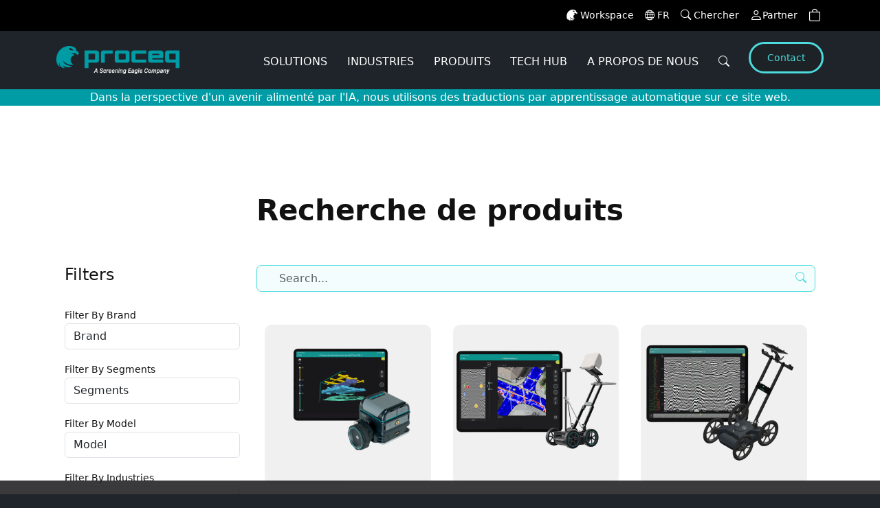

--- FILE ---
content_type: text/html
request_url: https://www.screeningeagle.com/fr/productFinder
body_size: 20881
content:
<!DOCTYPE html>

<html lang="fr">

<head>
	<meta charset="UTF-8">
	<meta name="viewport" content="width=device-width, initial-scale=1">
			                <title> Product Finder</title>
  


                                                                <meta name="description" content=" ">
                                    
<!-- START META -->



                
	
	<meta http-equiv="X-UA-Compatible" content="ie=edge">
	<meta http-equiv="Content-Security-Policy" content="upgrade-insecure-requests">
	<meta name="referrer" content="no-referrer-when-downgrade">
	<meta name="baidu-site-verification" content="code-osNGhH9cEg">

	



<link rel="canonical" href="https://www.screeningeagle.com/fr/productFinder" >
    
                                
  


    <link rel="alternate" hreflang="en" href="https://www.screeningeagle.com/en/productFinder" >
    
                                
  


    <link rel="alternate" hreflang="de" href="https://www.screeningeagle.com/de/productFinder" >
    
                                
  


    <link rel="alternate" hreflang="fr" href="https://www.screeningeagle.com/fr/productFinder" >
    
                                
  


    <link rel="alternate" hreflang="it" href="https://www.screeningeagle.com/it/productFinder" >
    
                                
  


    <link rel="alternate" hreflang="zh" href="https://www.screeningeagle.com/zh/productFinder" >
    
                                
  


    <link rel="alternate" hreflang="es" href="https://www.screeningeagle.com/es/productFinder" >
    
                                
  


    <link rel="alternate" hreflang="pt" href="https://www.screeningeagle.com/pt/productFinder" >
    
                                
  


    <link rel="alternate" hreflang="ja" href="https://www.screeningeagle.com/ja/productFinder" >



                            
   


            <link rel="alternate" hreflang="x-default" href="https://www.screeningeagle.com/en/productFinder" >
            

                            
   


    

                            
   


    

                            
   


    

                            
   


    

                            
   


    

                            
   


    

                            
   


    

	<link id="favicon" rel="shortcut icon" href="/static/images/favicon.ico">
	<link rel="shortcut icon" href="/static/images/favicon.ico">


		
		<meta name="application-name" content="Screening Eagle Technologies - Prod">
	
	<!-- Performance Resource Hints -->
	<link rel="preconnect" href="https://client.rum.eu-central-1.amazonaws.com">
	<link rel="preconnect" href="https://dataplane.rum.eu-central-1.amazonaws.com">
	<link rel="dns-prefetch" href="https://client.rum.eu-central-1.amazonaws.com">
	<link rel="dns-prefetch" href="https://dataplane.rum.eu-central-1.amazonaws.com">
	<link rel="dns-prefetch" href="https://d2wy8f7a9ursnm.cloudfront.net">
	
	<!-- Preload critical RUM resources -->
	<link rel="preload" href="/js/aws-rum-collector.js" as="script">
	<link rel="preload" href="/js/enhanced-rum-collector.js" as="script">
	<link rel="preload" href="/js/rum-worker.js" as="script">

	<!-- Main Resources -->
	<link rel="preconnect" href="https://code.jquery.com">
	<script src="https://code.jquery.com/jquery-3.7.1.min.js" integrity="sha256-/JqT3SQfawRcv/BIHPThkBvs0OEvtFFmqPF/lYI/Cxo=" crossorigin="anonymous"></script>
	<script src="/slick/slick.min.js"></script>
		<link rel="preconnect" href="//s3.amazonaws.com">
	<link rel="preconnect" href="//cdnjs.cloudflare.com">
	<link rel="stylesheet" href="/bootstrap/css/bootstrap.min.css">
	<link rel="preconnect" href="//unpkg.com">
	<link rel="stylesheet" href="https://unpkg.com/aos@2.3.1/dist/aos.css" integrity="sha384-/rJKQnzOkEo+daG0jMjU1IwwY9unxt1NBw3Ef2fmOJ3PW/TfAg2KXVoWwMZQZtw9" crossorigin="anonymous">
	<link rel="stylesheet" href="https://cdn.jsdelivr.net/npm/bootstrap-icons@1.13.1/font/bootstrap-icons.min.css" integrity="sha384-CK2SzKma4jA5H/MXDUU7i1TqZlCFaD4T01vtyDFvPlD97JQyS+IsSh1nI2EFbpyk" crossorigin="anonymous">
	<link rel="stylesheet" type="text/css" href="/slick/slick.min.css">
	<link rel="stylesheet" type="text/css" href="/slick/slick-theme.min.css">
	<script src="https://cdn.usefathom.com/script.js" data-site="AZNIUVYG" defer></script>

	<!-- Google Tag Manager -->
	<script>(function(w,d,s,l,i){w[l]=w[l]||[];w[l].push({'gtm.start':
	new Date().getTime(),event:'gtm.js'});var f=d.getElementsByTagName(s)[0],
	j=d.createElement(s),dl=l!='dataLayer'?'&l='+l:'';j.async=true;j.src=
	'https://www.googletagmanager.com/gtm.js?id='+i+dl;f.parentNode.insertBefore(j,f);
	})(window,document,'script','dataLayer','GTM-PSZ2BZM');</script>

	<!-- End Google Tag Manager -->
	
	<!-- Enhanced AWS RUM with Web Worker Support -->
	<!-- AWS RUM Core (must load first) -->
	<script src="/js/aws-rum-collector.js" async></script>
	<!-- Enhanced RUM Features (loads second) -->
	<script src="/js/enhanced-rum-collector.js" async></script>
	<script src='/js/solution.js' async></script>
	
	<!-- Bugsnag Performance Monitoring -->
	<script type="module">
		import BugsnagPerformance from '//d2wy8f7a9ursnm.cloudfront.net/v1/bugsnag-performance.min.js'
		BugsnagPerformance.start({ apiKey: '697af8b0c4ca40223713cd20988f5db0' })
	</script>

	<!-- START @VAR DOCUMENT -->
			
			<!-- END @VAR DOCUMENT -->

	<!-- CSS -->
	<link rel="stylesheet" href="/build2/636.css">
<link rel="stylesheet" href="/build2/167.css">
<link rel="stylesheet" href="/build2/app.css">

		<link rel="stylesheet" href="/build2/searchCss.css"> 	
	
	<script src="/build2/runtime.js" defer></script>
<script src="/build2/518.js" defer></script>
<script src="/build2/440.js" defer></script>
<script src="/build2/218.js" defer></script>
<script src="/build2/app.js" defer></script>
		

	

<script>
    
            var _ptg = _ptg || {};
    _ptg.options = _ptg.options || {};

    
            
    </script>


    <script src="/bundles/pimcorepersonalization/js/targeting.js" async></script></head>


<!-- MAIN -->

<body>
	<a href="javascript:void(0);" id="scroll" title="Scroll to Top" style="display: none;">Top<span></span></a>
	<div id="site" style="">
		<!-- MENU -->

		
			
<div class='root-main-nav'>
<!-- START PRIMARY NAVBAR -->

    




<nav class="navbar navbar-expand nav-primary justify-content-end top-navabar">
    <div class="container px-0">
                <ul class="navbar-nav ms-auto flex-row align-items-center">
            <li class="nav-item d-inline-flex align-items-center me-3">
                <a class="link-container-icon text-white" href="https://workspace.screeningeagle.com/" rel="noopener">
                    <svg id="icon-login" xmlns="http://www.w3.org/2000/svg"  width="16" height="16" viewBox="0 0 49.292 50.17" class="me-1">
                        <g id="Group_477" data-name="Group 477" transform="translate(-356.023 -300)">
                            <path id="Path_2341" data-name="Path 2341" d="M151.307,402.84s.716-9.917-15.29-10.237c-11.21-.226-26.844,8.4-28.392,28.77,0,.006-.036,1.327-.036,1.735,0,14.011,7.683,16.7,7.683,16.7a11.764,11.764,0,0,1-.764-9.471s-1.33,12.449,11.778,12.435c0,0-3.44-2.476-3.806-6.407,0,0,8.493,9.843,19.274,1.836,0,0-16.653.565-20.118-13.132,0,0,8.814,12.579,23.8,10a11.509,11.509,0,0,1-6.6-11.274c.418-8.4,8.645-10.274,8.645-10.274a12.318,12.318,0,0,0-9.717-4.623c-.244-.009-.489,0-.732-.007.695-.043,1.416-.192,2.12-.194,0,0,15.034-1.745,13.406,4.134,0,0,3.15-.257,4.111-2.494s-1.485-5.764-5.364-7.492m-12.694-.743c-1.167-.225-1.908-2.062-2.61-3.37-.775-1.438-.039-1.9,2.839-1.3s7.566,5.563,7.566,5.563-7.019-.746-7.8-.894" transform="translate(248.434 -92.598)" fill="#fff" fill-rule="evenodd">
                        </g>
                    </svg>
                    Workspace					 
                </a>
            </li>

            
            <li class="nav-item dropdown me-3 ">
    <a class="link-container-icon dropdown-toggle text-white" href="#"  id="languageSelector" 
       data-bs-toggle="dropdown" role="button" aria-haspopup="true" aria-expanded="true">
        <i class="bi bi-globe me-1" style="font-size: 14px;"></i>
        FR
    </a>
    <ul class="dropdown-menu dropdown-menu-right container-menu-language mt-0 small-dropdown" aria-labelledby="languageSelector">

                              
                            <li class="menu-language" >
                    <a href="/en/productFinder" class="dropdown-item-language text-wrap">English</a>
                </li>
                            <li class="menu-language" >
                    <a href="/de/productFinder" class="dropdown-item-language text-wrap">Deutsch</a>
                </li>
                            <li class="menu-language" >
                    <a href="/fr/productFinder" class="dropdown-item-language text-wrap">français</a>
                </li>
                            <li class="menu-language" >
                    <a href="/it/productFinder" class="dropdown-item-language text-wrap">italiano</a>
                </li>
                            <li class="menu-language" >
                    <a href="/zh/productFinder" class="dropdown-item-language text-wrap">中文</a>
                </li>
                            <li class="menu-language" >
                    <a href="/es/productFinder" class="dropdown-item-language text-wrap">español</a>
                </li>
                            <li class="menu-language" >
                    <a href="/pt/productFinder" class="dropdown-item-language text-wrap">português</a>
                </li>
                            <li class="menu-language" >
                    <a href="/ja/productFinder" class="dropdown-item-language text-wrap">日本語</a>
                </li>
                        
    </ul>
</li>
            <li class="nav-item d-inline-flex align-items-center me-3">
                <a class="link-container-icon text-white" href="/fr/search">
                    <i class="bi bi-search me-1" style="font-size: 1.1em;"></i>
                    Chercher	
                </a>
            </li>
            <li class="nav-item d-inline-flex align-items-center me-3" id="user-nav-info">
            </li>
            <li class="nav-item d-inline-flex align-items-center me-3">
                <div class="cart-dropdown">
                    <a class="link-container-icon cartdropbtn text-white" title="Voir mon panier" 
                       data-bs-toggle="dropdown" role="button"  id="cartDropdownButton" aria-haspopup="true" aria-expanded="false" href="javascript:void(0);">
                        <i class="bi bi-bag cart-item"></i>
                        <span id="cartItemCount" class="font-weight-bold fs-6"></span>
                    </a>
                    <div class="dropdown-menu dropdown-menu-lg-right cart-dropdown-content"  aria-labelledby="cartDropdownButton">
                        <div class="cart-dropdown-top-toolbar">
                            <span class="btn-clean-cart" onClick="cart.removeAll();"><i class="bi bi-trash" style="color:red;font-size:16px;" aria-hidden="true"></i>&nbsp;Tout</span>
                        </div>
                        <div class="cart-dropdown-list-container"></div>
                        <div class="cart-dropdown-bottom-toolbar">
                                                                                        <a href="/fr/cart"  class="btn-cart-goto">Voir le panier</a>
                                                    </div>
                    </div>
                </div>
            </li>
        </ul>
    </div>
</nav>
<!-- END SECONDARY NAVBAR -->

<div class="machine-translation-badge">
Dans la perspective d&#039;un avenir alimenté par l&#039;IA, nous utilisons des traductions par apprentissage automatique sur ce site web.
</div>

<!-- START PRIMARY NAVBAR -->



<nav id="navbar-main-top"  class="navbar nav navbar-expand-lg navbar-light nav-secondary main-navbar">
               
    <div style="display:none" class="w-100 search-nav-box"> 
        <div class="d-flex w-100">
                            <a class="navbar-brand" href="/fr">
                                            <img class="nav-logo img-fluid" alt="Screening eagle" title="Screening eagle"
                            src="https://media.screeningeagle.com/thumbnail/main/12630/image-thumb__12630__MainNavBarLogo/Proceq-set-company-logo-02-rgbt.db4c419b.png" >    
                                    </a>
                        <div class="d-flex w-50 search-box me-auto"> 
                <div class="input-group border-0">
                    <span class="input-group-text border-0 bg-white"><i class="bi bi-search"></i></span>
                    <input type="text" class="form-control border-0 shadow-none" aria-label="Search" placeholder="Search" id='navSearchText'>
                    <span class="input-group-text border-0 bg-white cursor-pointer" id="hideSearchIcon" ><i class="bi bi-x-lg"></i></span>
                </div>
                <div class="suggestions-container" >
                  
                    
                </div>
               
            </div>
        </div>
    
    </div>                 
    <div class="container nav-container-box"  > 
   
            <a class="navbar-brand" href="/fr">
                            <img class="nav-logo img-fluid" alt="Screening eagle" title="Screening eagle"
                     src="https://media.screeningeagle.com/thumbnail/main/12630/image-thumb__12630__MainNavBarLogo/Proceq-set-company-logo-02-rgbt.db4c419b.png" >    
                    </a>
        
     <button id="hamburgerIcon" class="navbar-toggler collapsed" type="button" 
     data-bs-toggle="collapse" 
     data-bs-target="#nav-mobile" 
     aria-controls="nav-mobile" aria-expanded="false" aria-label="Toggle navigation">
      <span class="my-1 mx-2 close">
            <i class="bar-icon-close" aria-hidden="true"></i>
        </span>
        <span class="navbar-toggler-icon"></span>
    </button>
    
    

    <div class="collapse navbar-collapse" id="navbarSupportedContent">

        <ul class="navbar-nav ms-auto">

                                                                                                    
                                                               
                             
                                                        
                                                                                      
                                                    

                        <li class="nav-item dropdown position-static">
                            <a class="nav-link dropdown-toggle item-top" 
                            href="#" id="navDropdown1" role="button" 
                            data-bs-toggle="dropdown" aria-haspopup="true" aria-expanded="false" >
                                Solutions
                            </a>

                                                        
                                                                                        
                                                                                        
                                                                                        
                            <div class="dropdown-menu mt-0 w-100" aria-labelledby="navDropdown1"> <!-- open dropdownMenu -->
                                <div class="container"> <!-- open grid-container -->
                                    <div class="dropdown-menu-bar mt-0 "></div> <!-- open/close menubar -->
                                     
                                    <div class="d-flex flex-wrap  mt-0 pt-0 dropddown-content">
                                        <div class='dropddown-content-other-content' >
                                                                                                                                         <div class='outer-navigation-widget  position-relative ' style=>
                                                   

                                                                        
                                                                                                                                                                                            
                                                                                                                                    <picture >
	<source srcset="https://media.screeningeagle.com/thumbnail/main/10264/image-thumb__10264__generic/set-home-highlight-01.72a8f434.avif 1x, https://media.screeningeagle.com/thumbnail/main/10264/image-thumb__10264__generic/set-home-highlight-01@2x.72a8f434.avif 2x" width="1040" height="1040" type="image/avif" />
	<source srcset="https://media.screeningeagle.com/thumbnail/main/10264/image-thumb__10264__generic/set-home-highlight-01.90d552f9.webp 1x, https://media.screeningeagle.com/thumbnail/main/10264/image-thumb__10264__generic/set-home-highlight-01@2x.90d552f9.webp 2x" width="1040" height="1040" type="image/webp" />
	<source srcset="https://media.screeningeagle.com/thumbnail/main/10264/image-thumb__10264__generic/set-home-highlight-01.90d552f9.jpg 1x, https://media.screeningeagle.com/thumbnail/main/10264/image-thumb__10264__generic/set-home-highlight-01@2x.90d552f9.jpg 2x" width="1040" height="1040" type="image/jpeg" />
	<img class="img-fluid  object-contain" alt="set-home-highlight-01.jpg" loading="lazy" src="https://media.screeningeagle.com/thumbnail/main/10264/image-thumb__10264__generic/set-home-highlight-01.90d552f9.jpg" width="1040" height="1040" srcset="https://media.screeningeagle.com/thumbnail/main/10264/image-thumb__10264__generic/set-home-highlight-01.90d552f9.jpg 1x, https://media.screeningeagle.com/thumbnail/main/10264/image-thumb__10264__generic/set-home-highlight-01@2x.90d552f9.jpg 2x" />
</picture>

                                                                                                                            
                                                    
                                                    <div class="home-main-3-image-div p-4"> 
                                                        <div><div class="text-center mx-auto"><h3 class="fw-bold display-6 lh-2 pb-2">Le moyen ultra-rapide de cartographier la corrosion dans le béton armé</h3></div>   </div> 
                                                        <div><div><p class="d-flex flex-row justify-content-around flex-wrap"><span class="cta-button-big py-0 px-3 mb-3 mb-md-0"><a href="#" class="text-body">Explorer PM8500</a></span> <span class="cta-button-big py-0 px-3"> <a href="#" class="text-body"> Voir le portefeuille de produits en béton</a></span></p><p><br /></p></div>  </div>
                                                    
                                                    </div>
                                                </div>
                                         
                                                                                    </div>
                                        <div class="d-flex justify-content-around flex-wrap mt-0 pt-0 base-dropdown-content">
                                        <!-- open section -->
                                                                             
                                                                                       
                                                                                                                                                                                                 
                                                                                                
                                               
                                                                                                                                                            
                                                                                                       
                                                                                                                                                                                                                                                                                                                                       
                                                
                                                                                                                                                         <div class="product-top-column ">   
                                                     <!-- open nivel 2 if more -->
                                                                                                       
                                                                                                                                                    <span class="parent-title-dropdown">
                                                     <a href='/fr/solutions/concrete' aria-label="Béton" >   Béton </a>
                                                    </span>
                                                                                                        <div class="row">
                                                        <div class='product-column'>
                                            
                                                                                                                                                                                    <a  href="/fr/solutions/concrete/condition-assessment-workflow" 
                                                                    class="dropdown-item " 
                                                                    aria-label="Evaluation de l&#039;état">
                                                                    Evaluation de l&#039;état
                                                                </a>
                                                             
                                                                                                                                                                                    <a  href="/fr/solutions/concrete/object-rebar-detection" 
                                                                    class="dropdown-item " 
                                                                    aria-label="Détection d&#039;objets / de barres">
                                                                    Détection d&#039;objets / de barres
                                                                </a>
                                                             
                                                                                                                                                                                    <a  href="/fr/solutions/concrete/uniformity-thickness" 
                                                                    class="dropdown-item " 
                                                                    aria-label="Uniformité et épaisseur">
                                                                    Uniformité et épaisseur
                                                                </a>
                                                             
                                                                                                                                                                                    <a  href="/fr/solutions/concrete/defect-detection" 
                                                                    class="dropdown-item " 
                                                                    aria-label="Détection des défauts">
                                                                    Détection des défauts
                                                                </a>
                                                             
                                                                                                                                                                                    <a  href="/fr/solutions/concrete/corrosion-assessment" 
                                                                    class="dropdown-item " 
                                                                    aria-label="Évaluation de la corrosion">
                                                                    Évaluation de la corrosion
                                                                </a>
                                                             
                                                                                                                                                                                    <a  href="/fr/solutions/concrete/concrete-characterization" 
                                                                    class="dropdown-item " 
                                                                    aria-label="Caractérisation des bétons">
                                                                    Caractérisation des bétons
                                                                </a>
                                                             
                                                                                                                </div>
                                                    </div>
                                                   
                                                                                                                                                                           
                                                                                                                                                                                                 
                                                                                                
                                               
                                                                                                                                                            
                                                                                                       
                                                                                                                                                                                                                                                                                                                                       
                                                
                                                                                                                                                    <span class="parent-title-dropdown">
                                                     <a href='/fr/solutions/geospatial-survey' aria-label="LEVÉS GÉOSPATIAUX ET CARTOGRAPHIE" >   LEVÉS GÉOSPATIAUX ET CARTOGRAPHIE </a>
                                                    </span>
                                                                                                        <div class="row">
                                                        <div class='product-column'>
                                            
                                                                                                                                                                                    <a  href="/fr/solutions/geospatial-survey/sue-utility-survey" 
                                                                    class="dropdown-item " 
                                                                    aria-label="Enquête sur les services publics SUE">
                                                                    Enquête sur les services publics SUE
                                                                </a>
                                                             
                                                                                                                                                                                    <a  href="/fr/solutions/geospatial-survey/structural-diagnostic-monitoring" 
                                                                    class="dropdown-item " 
                                                                    aria-label="Diagnostic et surveillance des structures">
                                                                    Diagnostic et surveillance des structures
                                                                </a>
                                                             
                                                                                                                                                                                    <a  href="/fr/solutions/geospatial-survey/archaeological-exploration" 
                                                                    class="dropdown-item " 
                                                                    aria-label="Exploration archéologique">
                                                                    Exploration archéologique
                                                                </a>
                                                             
                                                                                                                                                                                    <a  href="/fr/solutions/geospatial-survey/forensic-investigation" 
                                                                    class="dropdown-item " 
                                                                    aria-label="Investigation forensique">
                                                                    Investigation forensique
                                                                </a>
                                                             
                                                                                                                                                                                    <a  href="/fr/solutions/geospatial-survey/geophysical-survey" 
                                                                    class="dropdown-item " 
                                                                    aria-label="Étude géophysique">
                                                                    Étude géophysique
                                                                </a>
                                                             
                                                                                                                </div>
                                                    </div>
                                                   
                                                                                                                                                                           
                                                                                                                                                                                                 
                                                                                                
                                               
                                                                                                                                                            
                                                                                                       
                                                                                                                                                                                                                                                                                                                                       
                                                
                                                                                                                                                            </div><!-- close nivel 2-->
                                                                                                         <div class="product-top-column ">   
                                                     <!-- open nivel 2 if more -->
                                                                                                       
                                                                                                                                                    <span class="parent-title-dropdown">
                                                     <a href='/fr/solutions/metal-components' aria-label="COMPOSANTS MÉTALLIQUES" >   COMPOSANTS MÉTALLIQUES </a>
                                                    </span>
                                                                                                        <div class="row">
                                                        <div class='product-column'>
                                            
                                                                                                                                                                                    <a  href="/fr/solutions/metal-components/hardness-testing" 
                                                                    class="dropdown-item " 
                                                                    aria-label="Essai de dureté">
                                                                    Essai de dureté
                                                                </a>
                                                             
                                                                                                                                                                                    <a  href="/fr/solutions/metal-components/flaw-detection" 
                                                                    class="dropdown-item " 
                                                                    aria-label="Détection des défauts">
                                                                    Détection des défauts
                                                                </a>
                                                             
                                                                                                                                                                                    <a  href="/fr/solutions/metal-components/corrosion-mapping" 
                                                                    class="dropdown-item " 
                                                                    aria-label="Cartographie de la corrosion">
                                                                    Cartographie de la corrosion
                                                                </a>
                                                             
                                                                                                                </div>
                                                    </div>
                                                   
                                                                                                                                                                           
                                                                                                                                                                                                 
                                                                                                
                                               
                                                                                                                                                            
                                                                                                       
                                                                                                                                                                                                                                                                                                                                       
                                                
                                                                                                                                                            </div><!-- close nivel 2-->
                                                                                                         <div class="product-top-column ">   
                                                     <!-- open nivel 2 if more -->
                                                                                                       
                                                                                                                                                    <span class="parent-title-dropdown pe-none">
                                                     <a href='#' aria-label="AUTRES ESSAIS" >   AUTRES ESSAIS </a>
                                                    </span>
                                                                                                        <div class="row">
                                                        <div class='product-column'>
                                            
                                                                                                                                                                                    <a  href="/fr/product-family/zehntner-marking-retroreflection" 
                                                                    class="dropdown-item " 
                                                                    aria-label="Marquage routier - Essais de rétroréflectométrie">
                                                                    Marquage routier - Essais de rétroréflectométrie
                                                                </a>
                                                             
                                                                                                                                                                                    <a  href="/fr/products/zehntner-zrs6060" 
                                                                    class="dropdown-item " 
                                                                    aria-label="Essai de rétroréflectométrie sur panneaux routiers">
                                                                    Essai de rétroréflectométrie sur panneaux routiers
                                                                </a>
                                                             
                                                                                                                                                                                    <a  href="/fr/solutions/other-testing/composite-flaw-detection" 
                                                                    class="dropdown-item " 
                                                                    aria-label="Détection des défauts des matériaux composites">
                                                                    Détection des défauts des matériaux composites
                                                                </a>
                                                             
                                                                                                                                                                                    <a  href="/en/product/Industrial-surfaces/glossmeters" 
                                                                    class="dropdown-item " 
                                                                    aria-label="Mesure de la brillance">
                                                                    Mesure de la brillance
                                                                </a>
                                                             
                                                                                                                                                                                    <a  href="/en/product/Industrial-surfaces/coating-and-film" 
                                                                    class="dropdown-item " 
                                                                    aria-label="Test de film, d&#039;enduit, de peinture et de vernis">
                                                                    Test de film, d&#039;enduit, de peinture et de vernis
                                                                </a>
                                                             
                                                                                                                                                                                    <a  href="/fr/solutions/other-testing/paper-hardness-measuring" 
                                                                    class="dropdown-item " 
                                                                    aria-label="Mesure de la dureté du papier">
                                                                    Mesure de la dureté du papier
                                                                </a>
                                                             
                                                                                                                                                                                    <a  href="/en/products/carboteq" 
                                                                    class="dropdown-item " 
                                                                    aria-label="Mesure du disque de frein">
                                                                    Mesure du disque de frein
                                                                </a>
                                                             
                                                                                                                </div>
                                                    </div>
                                                   
                                                                                                                                                                </div>
                                    <!-- 3 -->
                                </div> <!-- close section -->
                            
                            </div> <!-- close grid-container -->

                            </div>  <!-- close dropdownMenu -->
                        </li>
                                                               
                             
                                                        
                                                                                      
                                                    

                        <li class="nav-item dropdown position-static">
                            <a class="nav-link dropdown-toggle item-top" 
                            href="#" id="navDropdown2" role="button" 
                            data-bs-toggle="dropdown" aria-haspopup="true" aria-expanded="false" >
                                Industries
                            </a>

                                                        
                                                                                        
                                                                                        
                                                                                        
                            <div class="dropdown-menu mt-0 w-100" aria-labelledby="navDropdown2"> <!-- open dropdownMenu -->
                                <div class="container"> <!-- open grid-container -->
                                    <div class="dropdown-menu-bar mt-0 "></div> <!-- open/close menubar -->
                                     
                                    <div class="d-flex flex-wrap mt-0 pt-0 dropddown-content">
                                        <div class='dropddown-content-other-content' >
                                                                                                                                         <div class='outer-navigation-widget  position-relative ' style=>
                                                   

                                                                        
                                                                                                                                                                                            
                                                                                                                                    <picture >
	<source srcset="https://media.screeningeagle.com/thumbnail/main/10257/image-thumb__10257__generic/set-home-highlight-02.d587e726.avif 1x, https://media.screeningeagle.com/thumbnail/main/10257/image-thumb__10257__generic/set-home-highlight-02@2x.d587e726.avif 2x" width="740" height="519" type="image/avif" />
	<source srcset="https://media.screeningeagle.com/thumbnail/main/10257/image-thumb__10257__generic/set-home-highlight-02.d1ac08b1.webp 1x, https://media.screeningeagle.com/thumbnail/main/10257/image-thumb__10257__generic/set-home-highlight-02@2x.d1ac08b1.webp 2x" width="740" height="519" type="image/webp" />
	<source srcset="https://media.screeningeagle.com/thumbnail/main/10257/image-thumb__10257__generic/set-home-highlight-02.d1ac08b1.png 1x, https://media.screeningeagle.com/thumbnail/main/10257/image-thumb__10257__generic/set-home-highlight-02@2x.d1ac08b1.png 2x" width="740" height="519" type="image/png" />
	<img class="img-fluid  object-contain" alt="set-home-highlight-02.png" loading="lazy" src="https://media.screeningeagle.com/thumbnail/main/10257/image-thumb__10257__generic/set-home-highlight-02.d1ac08b1.png" width="740" height="519" srcset="https://media.screeningeagle.com/thumbnail/main/10257/image-thumb__10257__generic/set-home-highlight-02.d1ac08b1.png 1x, https://media.screeningeagle.com/thumbnail/main/10257/image-thumb__10257__generic/set-home-highlight-02@2x.d1ac08b1.png 2x" />
</picture>

                                                                                                                            
                                                    
                                                    <div class="home-main-3-image-div p-4"> 
                                                        <div><div class="col-12 col-lg-10 text-center mx-auto text-white"><h3 class="fw-bold display-6 lh-2">Toutes les dimensions de <br />cartographie du sous-sol</h3><p class="fw-normal fs-5">La solution complète pour la cartographie du sous-sol grâce à la technologie GPR avancée et polyvalente</p></div>   </div> 
                                                        <div><div><p class="d-flex flex-row justify-content-around"><span class="cta-button-big py-0 px-3"><a href="#" class="text-body">Découvrer</a></span></p></div>  </div>
                                                    
                                                    </div>
                                                </div>
                                         
                                                                                    </div>
                                        <div class="d-flex justify-content-around flex-wrap mt-0 pt-0 base-dropdown-content">
                                        <!-- open section -->
                                                                             
                                                                                       
                                                                                                                                                                                                 
                                                                                                
                                               
                                                                                                                                                            
                                                                                                       
                                                                                                                                                                                                                                                                                                                                       
                                                
                                                                                                                                                         <div class="product-top-column ">   
                                                     <!-- open nivel 2 if more -->
                                                                                                       
                                                                                                                                                    <span class="parent-title-dropdown">
                                                     <a href='/fr/industries/infrastructure' aria-label="INFRASTRUCTURE" >   INFRASTRUCTURE </a>
                                                    </span>
                                                                                                        <div class="row">
                                                        <div class='product-column'>
                                            
                                                                                                                                                                                    <a  href="/fr/industries/infrastructure/buildings" 
                                                                    class="dropdown-item " 
                                                                    aria-label="Bâtiments">
                                                                    Bâtiments
                                                                </a>
                                                             
                                                                                                                                                                                    <a  href="/fr/industries/infrastructure/bridges" 
                                                                    class="dropdown-item " 
                                                                    aria-label="Ponts">
                                                                    Ponts
                                                                </a>
                                                             
                                                                                                                                                                                    <a  href="/fr/industries/infrastructure/tunnels" 
                                                                    class="dropdown-item " 
                                                                    aria-label="Tunnels">
                                                                    Tunnels
                                                                </a>
                                                             
                                                                                                                                                                                    <a  href="/fr/industries/infrastructure/roads" 
                                                                    class="dropdown-item " 
                                                                    aria-label="Routes">
                                                                    Routes
                                                                </a>
                                                             
                                                                                                                </div>
                                                    </div>
                                                   
                                                                                                                                                                           
                                                                                                                                                                                                 
                                                                                                
                                               
                                                                                                                                                            
                                                                                                       
                                                                                                                                                                                                                                                                                                                                       
                                                
                                                                                                                                                    <span class="parent-title-dropdown">
                                                     <a href='/fr/industries/construction' aria-label="CONSTRUCTION" >   CONSTRUCTION </a>
                                                    </span>
                                                                                                        <div class="row">
                                                        <div class='product-column'>
                                            
                                                                                                                                                                                    <a  href="/fr/industries/construction/residential" 
                                                                    class="dropdown-item " 
                                                                    aria-label="Résidentiel">
                                                                    Résidentiel
                                                                </a>
                                                             
                                                                                                                                                                                    <a  href="/fr/industries/construction/commercial" 
                                                                    class="dropdown-item " 
                                                                    aria-label="Commerciale">
                                                                    Commerciale
                                                                </a>
                                                             
                                                                                                                                                                                    <a  href="/fr/industries/construction/industrial" 
                                                                    class="dropdown-item " 
                                                                    aria-label="Industriel">
                                                                    Industriel
                                                                </a>
                                                             
                                                                                                                                                                                    <a  href="/fr/industries/construction/retrofits" 
                                                                    class="dropdown-item " 
                                                                    aria-label="Rénovations">
                                                                    Rénovations
                                                                </a>
                                                             
                                                                                                                </div>
                                                    </div>
                                                   
                                                                                                                                                                           
                                                                                                                                                                                                 
                                                                                                
                                               
                                                                                                                                                            
                                                                                                       
                                                                                                                                                                                                                                                                                                                                       
                                                
                                                                                                                                                    <span class="parent-title-dropdown">
                                                     <a href='/fr/industries/manufacturing' aria-label="FABRICATION" >   FABRICATION </a>
                                                    </span>
                                                                                                        <div class="row">
                                                        <div class='product-column'>
                                            
                                                                                                                                                                                    <a  href="/fr/industries/manufacturing/fabrication" 
                                                                    class="dropdown-item " 
                                                                    aria-label="Fabrication">
                                                                    Fabrication
                                                                </a>
                                                             
                                                                                                                                                                                    <a  href="/fr/industries/manufacturing/machinery" 
                                                                    class="dropdown-item " 
                                                                    aria-label="Machines">
                                                                    Machines
                                                                </a>
                                                             
                                                                                                                                                                                    <a  href="/fr/industries/manufacturing/paper-and-textiles" 
                                                                    class="dropdown-item " 
                                                                    aria-label="Papier et textiles">
                                                                    Papier et textiles
                                                                </a>
                                                             
                                                                                                                                                                                    <a  href="/fr/industries/manufacturing/film-and-coatings" 
                                                                    class="dropdown-item " 
                                                                    aria-label="Films et revêtements">
                                                                    Films et revêtements
                                                                </a>
                                                             
                                                                                                                </div>
                                                    </div>
                                                   
                                                                                                                                                                           
                                                                                                                                                                                                 
                                                                                                
                                               
                                                                                                                                                            
                                                                                                       
                                                                                                                                                                                                                                                                                                                                       
                                                
                                                                                                                                                            </div><!-- close nivel 2-->
                                                                                                         <div class="product-top-column ">   
                                                     <!-- open nivel 2 if more -->
                                                                                                       
                                                                                                                                                    <span class="parent-title-dropdown">
                                                     <a href='/fr/industries/oil-and-gas' aria-label="PÉTROLE ET GAZ" >   PÉTROLE ET GAZ </a>
                                                    </span>
                                                                                                        <div class="row">
                                                        <div class='product-column'>
                                            
                                                                                                                                                                                    <a  href="/fr/industries/oil-and-gas/metal-components" 
                                                                    class="dropdown-item " 
                                                                    aria-label="Composants métalliques">
                                                                    Composants métalliques
                                                                </a>
                                                             
                                                                                                                                                                                    <a  href="/fr/industries/oil-and-gas/rock-cores" 
                                                                    class="dropdown-item " 
                                                                    aria-label="Carottes de roche">
                                                                    Carottes de roche
                                                                </a>
                                                             
                                                                                                                                                                                    <a  href="/fr/industries/oil-and-gas/foundations-and-piles" 
                                                                    class="dropdown-item " 
                                                                    aria-label="Fondations et pieux">
                                                                    Fondations et pieux
                                                                </a>
                                                             
                                                                                                                                                                                    <a  href="/fr/industries/oil-and-gas/underground-pipelines" 
                                                                    class="dropdown-item " 
                                                                    aria-label="Pipelines souterrains ">
                                                                    Pipelines souterrains 
                                                                </a>
                                                             
                                                                                                                                                                                    <a  href="/fr/industries/oil-and-gas/oil-rigs" 
                                                                    class="dropdown-item " 
                                                                    aria-label="Plateformes pétrolières">
                                                                    Plateformes pétrolières
                                                                </a>
                                                             
                                                                                                                </div>
                                                    </div>
                                                   
                                                                                                                                                                           
                                                                                                                                                                                                 
                                                                                                
                                               
                                                                                                                                                            
                                                                                                       
                                                                                                                                                                                                                                                                                                                                       
                                                
                                                                                                                                                    <span class="parent-title-dropdown">
                                                     <a href='/fr/industries/aerospace' aria-label="AEROSPACE" >   AEROSPACE </a>
                                                    </span>
                                                                                                        <div class="row">
                                                        <div class='product-column'>
                                            
                                                                                                                                                                                    <a  href="/fr/industries/aerospace/aircraft" 
                                                                    class="dropdown-item " 
                                                                    aria-label="Avions">
                                                                    Avions
                                                                </a>
                                                             
                                                                                                                                                                                    <a  href="/fr/industries/aerospace/runways" 
                                                                    class="dropdown-item " 
                                                                    aria-label="Pistes d&#039;atterrissage">
                                                                    Pistes d&#039;atterrissage
                                                                </a>
                                                             
                                                                                                                                                                                    <a  href="/fr/industries/aerospace/airfield" 
                                                                    class="dropdown-item " 
                                                                    aria-label="Aérodrome">
                                                                    Aérodrome
                                                                </a>
                                                             
                                                                                                                </div>
                                                    </div>
                                                   
                                                                                                                                                                           
                                                                                                                                                                                                 
                                                                                                
                                               
                                                                                                                                                            
                                                                                                       
                                                                                                                                                                                                                                                                                                                                       
                                                
                                                                                                                                                    <span class="parent-title-dropdown">
                                                     <a href='/fr/industries/environmental' aria-label="ENVIRONNEMENT" >   ENVIRONNEMENT </a>
                                                    </span>
                                                                                                        <div class="row">
                                                        <div class='product-column'>
                                            
                                                                                                                                                                                    <a  href="/fr/industries/environmental/resource-exploration" 
                                                                    class="dropdown-item " 
                                                                    aria-label="Exploration des ressources">
                                                                    Exploration des ressources
                                                                </a>
                                                             
                                                                                                                                                                                    <a  href="/fr/industries/environmental/renewable-energy" 
                                                                    class="dropdown-item " 
                                                                    aria-label="Énergie renouvelable">
                                                                    Énergie renouvelable
                                                                </a>
                                                             
                                                                                                                </div>
                                                    </div>
                                                   
                                                                                                                                                                           
                                                                                                                                                                                                 
                                                                                                
                                               
                                                                                                                                                            
                                                                                                       
                                                                                                                                                                                                                                                                                                                                       
                                                
                                                                                                                                                            </div><!-- close nivel 2-->
                                                                                                         <div class="product-top-column ">   
                                                     <!-- open nivel 2 if more -->
                                                                                                       
                                                                                                                                                    <span class="parent-title-dropdown">
                                                     <a href='/fr/industries/transportation' aria-label="TRANSPORT" >   TRANSPORT </a>
                                                    </span>
                                                                                                        <div class="row">
                                                        <div class='product-column'>
                                            
                                                                                                                                                                                    <a  href="/fr/industries/transportation/automotive" 
                                                                    class="dropdown-item " 
                                                                    aria-label="Automobile">
                                                                    Automobile
                                                                </a>
                                                             
                                                                                                                                                                                    <a  href="/fr/industries/transportation/railways" 
                                                                    class="dropdown-item " 
                                                                    aria-label="Ferroviaire">
                                                                    Ferroviaire
                                                                </a>
                                                             
                                                                                                                </div>
                                                    </div>
                                                   
                                                                                                                                                                           
                                                                                                                                                                                                 
                                                                                                
                                               
                                                                                                                                                            
                                                                                                       
                                                                                                                                                                                                                                                                                                                                       
                                                
                                                                                                                                                    <span class="parent-title-dropdown">
                                                     <a href='/fr/industries/power-generation' aria-label="PRODUCTION D&#039;ÉNERGIE" >   PRODUCTION D&#039;ÉNERGIE </a>
                                                    </span>
                                                                                                        <div class="row">
                                                        <div class='product-column'>
                                            
                                                                                                                                                                                    <a  href="/fr/industries/power-generation/turbines" 
                                                                    class="dropdown-item " 
                                                                    aria-label="Turbines">
                                                                    Turbines
                                                                </a>
                                                             
                                                                                                                                                                                    <a  href="/fr/industries/power-generation/pipelines" 
                                                                    class="dropdown-item " 
                                                                    aria-label="Pipelines">
                                                                    Pipelines
                                                                </a>
                                                             
                                                                                                                                                                                    <a  href="/fr/industries/power-generation/boilers" 
                                                                    class="dropdown-item " 
                                                                    aria-label="Chaudières">
                                                                    Chaudières
                                                                </a>
                                                             
                                                                                                                                                                                    <a  href="/fr/industries/power-generation/pressure-vessels" 
                                                                    class="dropdown-item " 
                                                                    aria-label="Réservoirs sous pression">
                                                                    Réservoirs sous pression
                                                                </a>
                                                             
                                                                                                                </div>
                                                    </div>
                                                   
                                                                                                                                                                </div>
                                    <!-- 3 -->
                                </div> <!-- close section -->
                            
                            </div> <!-- close grid-container -->

                            </div>  <!-- close dropdownMenu -->
                        </li>
                                                               
                             
                                                        
                                                                                      
                                                    

                        <li class="nav-item dropdown position-static">
                            <a class="nav-link dropdown-toggle item-top" 
                            href="#" id="navDropdown3" role="button" 
                            data-bs-toggle="dropdown" aria-haspopup="true" aria-expanded="false" >
                                Produits
                            </a>

                                                        
                                                                                        
                                                                                        
                                                                                        
                            <div class="dropdown-menu mt-0 w-100" aria-labelledby="navDropdown3"> <!-- open dropdownMenu -->
                                <div class="container"> <!-- open grid-container -->
                                    <div class="dropdown-menu-bar mt-0 "></div> <!-- open/close menubar -->
                                     
                                    <div class="d-flex flex-wrap mt-0 pt-0 dropddown-content">
                                        <div class='dropddown-content-other-content' >
                                                                                                                                         <div class='outer-navigation-widget  position-relative ' style=>
                                                   

                                                                        
                                                                                                                                                                                            
                                                                                                                                    <picture >
	<source srcset="https://media.screeningeagle.com/thumbnail/main/10533/image-thumb__10533__generic/set-home-highlight-06.304d7a8b.avif 1x, https://media.screeningeagle.com/thumbnail/main/10533/image-thumb__10533__generic/set-home-highlight-06@2x.304d7a8b.avif 2x" width="1000" height="1000" type="image/avif" />
	<source srcset="https://media.screeningeagle.com/thumbnail/main/10533/image-thumb__10533__generic/set-home-highlight-06.f1d8750e.webp 1x, https://media.screeningeagle.com/thumbnail/main/10533/image-thumb__10533__generic/set-home-highlight-06@2x.f1d8750e.webp 2x" width="1000" height="1000" type="image/webp" />
	<source srcset="https://media.screeningeagle.com/thumbnail/main/10533/image-thumb__10533__generic/set-home-highlight-06.f1d8750e.jpg 1x, https://media.screeningeagle.com/thumbnail/main/10533/image-thumb__10533__generic/set-home-highlight-06@2x.f1d8750e.jpg 2x" width="1000" height="1000" type="image/jpeg" />
	<img class="img-fluid  object-contain" alt="set-home-highlight-06.jpg" loading="lazy" src="https://media.screeningeagle.com/thumbnail/main/10533/image-thumb__10533__generic/set-home-highlight-06.f1d8750e.jpg" width="1000" height="1000" srcset="https://media.screeningeagle.com/thumbnail/main/10533/image-thumb__10533__generic/set-home-highlight-06.f1d8750e.jpg 1x, https://media.screeningeagle.com/thumbnail/main/10533/image-thumb__10533__generic/set-home-highlight-06@2x.f1d8750e.jpg 2x" />
</picture>

                                                                                                                            
                                                    
                                                    <div class="home-main-3-image-div p-4"> 
                                                        <div><div class="text-center mx-auto text-white"> <h3 class="fw-bold display-6 lh-2"> <span style="color: rgb(0, 0, 0);"> Les GPR pour béton les plus puissants et les plus faciles à utiliser </span> </h3> </div>   </div> 
                                                        <div><div><p class="d-flex flex-row justify-content-around"><span class="cta-button-big py-0 px-3"> Explorer les scanners de béton  </span> </p> </div>  </div>
                                                    
                                                    </div>
                                                </div>
                                         
                                                                                    </div>
                                        <div class="d-flex justify-content-around flex-wrap mt-0 pt-0 base-dropdown-content">
                                        <!-- open section -->
                                                                             
                                                                                       
                                                                                                                                                                                                 
                                                                                                
                                               
                                                                                                                                                            
                                                                                                       
                                                                                                                                                                                                                                                                                                                                       
                                                
                                                                                                                                                         <div class="product-top-column ">   
                                                     <!-- open nivel 2 if more -->
                                                                                                       
                                                                                                                                                    <span class="parent-title-dropdown pe-none">
                                                     <a href='' aria-label="SOLUTIONS LOGICIELLES" >   SOLUTIONS LOGICIELLES </a>
                                                    </span>
                                                                                                        <div class="row">
                                                        <div class='product-column'>
                                            
                                                                                                                                                                                    <a  href="/fr/product/software/workflow" 
                                                                    class="dropdown-item " 
                                                                    aria-label="Flux de travail et Inspection Visuelle">
                                                                    Flux de travail et Inspection Visuelle
                                                                </a>
                                                             
                                                                                                                                                                                    <a  href="/fr/product/software/workflow" 
                                                                    class="dropdown-item " 
                                                                    aria-label="Visual Inspection">
                                                                    Visual Inspection
                                                                </a>
                                                             
                                                                                                                                                                                    <a  href="/fr/product/software/workspace" 
                                                                    class="dropdown-item " 
                                                                    aria-label="Workspace">
                                                                    Workspace
                                                                </a>
                                                             
                                                                                                                                                                                    <a  href="/fr/product/software/analytics-postprocessing" 
                                                                    class="dropdown-item " 
                                                                    aria-label="Analyse de Post-traitement">
                                                                    Analyse de Post-traitement
                                                                </a>
                                                             
                                                                                                                                                                                    <a  href="/fr/product/software/workflow" 
                                                                    class="dropdown-item " 
                                                                    aria-label="Reporting">
                                                                    Reporting
                                                                </a>
                                                             
                                                                                                                                                                                    <a  href="/fr/product/software/post-processing" 
                                                                    class="dropdown-item " 
                                                                    aria-label="post-processing">
                                                                    post-processing
                                                                </a>
                                                             
                                                                                                                </div>
                                                    </div>
                                                   
                                                                                                                                                                           
                                                                                                                                                                                                 
                                                                                                
                                               
                                                                                                                                                            
                                                                                                       
                                                                                                                                                                                                                                                                                                                                       
                                                
                                                                                                                                                    <span class="parent-title-dropdown">
                                                     <a href='/fr/solutions/concrete' aria-label="STRUCTURES EN BÉTON" >   STRUCTURES EN BÉTON </a>
                                                    </span>
                                                                                                        <div class="row">
                                                        <div class='product-column'>
                                            
                                                                                                                                                                                    <a  href="/fr/product/concrete/ground-penetrating-radar-gpr" 
                                                                    class="dropdown-item " 
                                                                    aria-label="Radar à pénétration de béton (GPR)">
                                                                    Radar à pénétration de béton (GPR)
                                                                </a>
                                                             
                                                                                                                                                                                    <a  href="/fr/product/concrete/rebar-cover-meter#corrosion" 
                                                                    class="dropdown-item " 
                                                                    aria-label="Capteurs de corrosion">
                                                                    Capteurs de corrosion
                                                                </a>
                                                             
                                                                                                                                                                                    <a  href="/fr/product/concrete/ultrasonic-imaging" 
                                                                    class="dropdown-item " 
                                                                    aria-label="Imagerie ultrasonique">
                                                                    Imagerie ultrasonique
                                                                </a>
                                                             
                                                                                                                                                                                    <a  href="/fr/product/concrete/rebound-hammer" 
                                                                    class="dropdown-item " 
                                                                    aria-label="Marteaux de rebond">
                                                                    Marteaux de rebond
                                                                </a>
                                                             
                                                                                                                                                                                    <a  href="/fr/products/concrete/pundit-ultrasonic-upv-upe" 
                                                                    class="dropdown-item " 
                                                                    aria-label="Testeur d&#039;intégrité des pieux">
                                                                    Testeur d&#039;intégrité des pieux
                                                                </a>
                                                             
                                                                                                                                                                                    <a  href="/fr/products/torrent" 
                                                                    class="dropdown-item " 
                                                                    aria-label="Testeur de perméabilité">
                                                                    Testeur de perméabilité
                                                                </a>
                                                             
                                                                                                                                                                                    <a  href="/fr/product-family/proceq-pull-off" 
                                                                    class="dropdown-item " 
                                                                    aria-label="Testeur d&#039;adhérence">
                                                                    Testeur d&#039;adhérence
                                                                </a>
                                                             
                                                                                                                                                                                    <a  href="/fr/products/resipod" 
                                                                    class="dropdown-item " 
                                                                    aria-label="Testeur de résistivité">
                                                                    Testeur de résistivité
                                                                </a>
                                                             
                                                                                                                                                                                 
                                                                                                                </div>
                                                    </div>
                                                   
                                                                                                                                                                           
                                                                                                                                                                                                 
                                                                                                
                                               
                                                                                                                                                            
                                                                                                       
                                                                                                                                                                                                                                                                                                                                       
                                                
                                                                                                                                                            </div><!-- close nivel 2-->
                                                                                                         <div class="product-top-column ">   
                                                     <!-- open nivel 2 if more -->
                                                                                                       
                                                                                                                                                    <span class="parent-title-dropdown">
                                                     <a href='/fr/product/subsurface-mapping' aria-label="CARTOGRAPHIE DU SOUS-SOL" >   CARTOGRAPHIE DU SOUS-SOL </a>
                                                    </span>
                                                                                                        <div class="row">
                                                        <div class='product-column'>
                                            
                                                                                                                                                                                    <a  href="/fr/products/proceq-gs8000" 
                                                                    class="dropdown-item " 
                                                                    aria-label="Single Channel GPR">
                                                                    Single Channel GPR
                                                                </a>
                                                             
                                                                                                                                                                                    <a  href="/fr/products/proceq-gs9000" 
                                                                    class="dropdown-item " 
                                                                    aria-label="Multichannel GPR">
                                                                    Multichannel GPR
                                                                </a>
                                                             
                                                                                                                                                                                    <a  href="/fr/solutions/geospatial-survey/sue-utility-survey" 
                                                                    class="dropdown-item " 
                                                                    aria-label="Cartographie mobile">
                                                                    Cartographie mobile
                                                                </a>
                                                             
                                                                                                                                                                                    <a  href="" 
                                                                    class="dropdown-item " 
                                                                    aria-label="Analyse des données GPR">
                                                                    Analyse des données GPR
                                                                </a>
                                                             
                                                                                                                </div>
                                                    </div>
                                                   
                                                                                                                                                                           
                                                                                                                                                                                                 
                                                                                                
                                               
                                                                                                                                                            
                                                                                                       
                                                                                                                                                                                                                                                                                                                                       
                                                
                                                                                                                                                    <span class="parent-title-dropdown">
                                                     <a href='/fr/product/road-safety/road-safety' aria-label="SÉCURITÉ ROUTIÈRE" >   SÉCURITÉ ROUTIÈRE </a>
                                                    </span>
                                                                                                        <div class="row">
                                                        <div class='product-column'>
                                            
                                                                                                                                                                                    <a  href="/fr/product/road-safety/road-safety" 
                                                                    class="dropdown-item " 
                                                                    aria-label="Rétroréflectomètre de marquage">
                                                                    Rétroréflectomètre de marquage
                                                                </a>
                                                             
                                                                                                                                                                                    <a  href="/fr/product/road-safety/road-safety" 
                                                                    class="dropdown-item " 
                                                                    aria-label="Rétroréflectomètre de signalisation">
                                                                    Rétroréflectomètre de signalisation
                                                                </a>
                                                             
                                                                                                                                                                                 
                                                                                                                </div>
                                                    </div>
                                                   
                                                                                                                                                                           
                                                                                                                                                                                                 
                                                                                                
                                               
                                                                                                                                                            
                                                                                                       
                                                                                                                                                                                                                                                                                                                                       
                                                
                                                                                                                                                    <span class="parent-title-dropdown">
                                                     <a href='/fr/solutions/metal-components' aria-label="COMPOSANTS MÉTALLIQUES" >   COMPOSANTS MÉTALLIQUES </a>
                                                    </span>
                                                                                                        <div class="row">
                                                        <div class='product-column'>
                                            
                                                                                                                                                                                    <a  href="/fr/product/metal/proceq-flaw-detection" 
                                                                    class="dropdown-item " 
                                                                    aria-label="Détection des Défauts">
                                                                    Détection des Défauts
                                                                </a>
                                                             
                                                                                                                                                                                 
                                                                                                                                                                                    <a  href="" 
                                                                    class="dropdown-item " 
                                                                    aria-label="Flaw Detectors">
                                                                    Flaw Detectors
                                                                </a>
                                                             
                                                                                                                                                                                    <a  href="" 
                                                                    class="dropdown-item " 
                                                                    aria-label="Portable Hardness Testers">
                                                                    Portable Hardness Testers
                                                                </a>
                                                             
                                                                                                                </div>
                                                    </div>
                                                   
                                                                                                                                                                           
                                                                                                                                                                                                 
                                                                                                
                                               
                                                                                                                                                            
                                                                                                       
                                                                                                                                                                                                                                                                                                                                       
                                                
                                                                                                                                                    <span class="parent-title-dropdown">
                                                     <a href='/fr/legacy/Industrial-surfaces' aria-label="AUTRES SURFACES INDUSTRIELLES" >   AUTRES SURFACES INDUSTRIELLES </a>
                                                    </span>
                                                                                                        <div class="row">
                                                        <div class='product-column'>
                                            
                                                                                                                                                                                 
                                                                                                                                                                                    <a  href="/fr/product/industrial-surfaces/coating-and-film" 
                                                                    class="dropdown-item " 
                                                                    aria-label="Revêtement et Film">
                                                                    Revêtement et Film
                                                                </a>
                                                             
                                                                                                                                                                                    <a  href="/fr/product-family/PaperSchmidt-Equotip-550-Leeb-U-and-RQ8000-Roll-Hardness-Testers" 
                                                                    class="dropdown-item " 
                                                                    aria-label="Paper Hardness Testers">
                                                                    Paper Hardness Testers
                                                                </a>
                                                             
                                                                                                                </div>
                                                    </div>
                                                   
                                                                                                                                                                           
                                                                                                                                                                                                 
                                                                                                
                                               
                                                                                                                                                            
                                                                                                       
                                                                                                                                                                                                                                                                                                                                       
                                                
                                                                                                                                                    <span class="parent-title-dropdown">
                                                     <a href='/fr/products/carboteq' aria-label="Mesure du disque de frein" >   Mesure du disque de frein </a>
                                                    </span>
                                                                                                        <div class="row">
                                                        <div class='product-column'>
                                            
                                                                                                                </div>
                                                    </div>
                                                   
                                                                                                                                                                           
                                                                                                                                                                                                 
                                                                                                
                                               
                                                                                                                                                            
                                                                                                       
                                                                                                                                                                                                                                                                                                                                       
                                                
                                                                                                                                                            </div><!-- close nivel 2-->
                                                                                                         <div class="product-top-column ">   
                                                     <!-- open nivel 2 if more -->
                                                                                                       
                                                                                                                                                    <span class="parent-title-dropdown">
                                                     <a href='' aria-label="SERVICES" >   SERVICES </a>
                                                    </span>
                                                                                                        <div class="row">
                                                        <div class='product-column'>
                                            
                                                                                                                                                                                    <a  href="/en/singapore-inspection-engineering" 
                                                                    class="dropdown-item " 
                                                                    aria-label="Singapore Inspection &amp; Engineering">
                                                                    Singapore Inspection &amp; Engineering
                                                                </a>
                                                             
                                                                                                                                                                                    <a  href="/fr/product/services/calibration-lab" 
                                                                    class="dropdown-item " 
                                                                    aria-label="Swiss Calibration Lab">
                                                                    Swiss Calibration Lab
                                                                </a>
                                                             
                                                                                                                </div>
                                                    </div>
                                                   
                                                                                                                                                                           
                                                                                                                                                                                                 
                                                                                                
                                               
                                                                                                                                                            
                                                                                                       
                                                                                                                                                                                                                                                                                                                                       
                                                
                                                                                                                                                    <span class="parent-title-dropdown se-prop">
                                                     <a href='' aria-label="PARCOURIR PAR MARQUE" >   PARCOURIR PAR MARQUE </a>
                                                    </span>
                                                                                                        <div class="row">
                                                        <div class='product-column'>
                                            
                                                                                                                                                                                    <a  href="/en/products/carboteq" 
                                                                    class="dropdown-item " 
                                                                    aria-label="Carboteq">
                                                                    Carboteq
                                                                </a>
                                                             
                                                                                                                                                                                    <a  href="/en/product/metal/equotip" 
                                                                    class="dropdown-item " 
                                                                    aria-label="Equotip">
                                                                    Equotip
                                                                </a>
                                                             
                                                                                                                                                                                    <a  href="" 
                                                                    class="dropdown-item " 
                                                                    aria-label="Inspect">
                                                                    Inspect
                                                                </a>
                                                             
                                                                                                                                                                                    <a  href="/en/productFinder?brand_name%5B%5D=Proceq" 
                                                                    class="dropdown-item " 
                                                                    aria-label="Proceq">
                                                                    Proceq
                                                                </a>
                                                             
                                                                                                                                                                                    <a  href="" 
                                                                    class="dropdown-item " 
                                                                    aria-label="Profometer">
                                                                    Profometer
                                                                </a>
                                                             
                                                                                                                                                                                    <a  href="" 
                                                                    class="dropdown-item " 
                                                                    aria-label="Pundit">
                                                                    Pundit
                                                                </a>
                                                             
                                                                                                                                                                                    <a  href="" 
                                                                    class="dropdown-item " 
                                                                    aria-label="Schmidt">
                                                                    Schmidt
                                                                </a>
                                                             
                                                                                                                                                                                    <a  href="/en/productFinder?brand_name%5B%5D=Zehntner" 
                                                                    class="dropdown-item " 
                                                                    aria-label="Zehntner">
                                                                    Zehntner
                                                                </a>
                                                             
                                                                                                                </div>
                                                    </div>
                                                   
                                                                                                                                                                           
                                                                                                                                                                                                 
                                                                                                
                                               
                                                                                                                                                            
                                                                                                       
                                                                                                                                                                                                                                                                                                                                       
                                                
                                                                                                                                                    <span class="parent-title-dropdown">
                                                     <a href='' aria-label="Support" >   Support </a>
                                                    </span>
                                                                                                        <div class="row">
                                                        <div class='product-column'>
                                            
                                                                                                                                                                                 
                                                                                                                                                                                 
                                                                                                                                                                                 
                                                                                                                </div>
                                                    </div>
                                                   
                                                                                                                                                                </div>
                                    <!-- 3 -->
                                </div> <!-- close section -->
                            
                            </div> <!-- close grid-container -->

                            </div>  <!-- close dropdownMenu -->
                        </li>
                                                               
                             
                                                        
                                                                <li class="nav-item dropdown 
                                                        ">
                           
                                                                                                                    
                            
                            
                                <a  href="/fr/tech-hub" 
                                    class=" nav-link item-top main"  
                                    aria-label="Tech Hub">
                                    Tech Hub
                                </a>
                                                        
                        </li>
                                                               
                             
                                                        
                                                                                      
                                                    

                        <li class="nav-item dropdown position-static">
                            <a class="nav-link dropdown-toggle item-top" 
                            href="#" id="navDropdown5" role="button" 
                            data-bs-toggle="dropdown" aria-haspopup="true" aria-expanded="false" >
                                A PROPOS DE NOUS
                            </a>

                                                        
                                                                                        
                                                                                        
                                                                                        
                            <div class="dropdown-menu mt-0 w-100" aria-labelledby="navDropdown5"> <!-- open dropdownMenu -->
                                <div class="container"> <!-- open grid-container -->
                                    <div class="dropdown-menu-bar mt-0 "></div> <!-- open/close menubar -->
                                     
                                    <div class="d-flex flex-wrap menu-section-about mt-0 pt-0 dropddown-content">
                                        <div class='dropddown-content-other-content' >
                                                                                                                                         <div class='outer-navigation-widget  position-relative ' style=>
                                                   

                                                                        
                                                                                                                                                                                            
                                                                                                                                    <picture >
	<source srcset="https://media.screeningeagle.com/thumbnail/main/10533/image-thumb__10533__generic/set-home-highlight-06.304d7a8b.avif 1x, https://media.screeningeagle.com/thumbnail/main/10533/image-thumb__10533__generic/set-home-highlight-06@2x.304d7a8b.avif 2x" width="1000" height="1000" type="image/avif" />
	<source srcset="https://media.screeningeagle.com/thumbnail/main/10533/image-thumb__10533__generic/set-home-highlight-06.f1d8750e.webp 1x, https://media.screeningeagle.com/thumbnail/main/10533/image-thumb__10533__generic/set-home-highlight-06@2x.f1d8750e.webp 2x" width="1000" height="1000" type="image/webp" />
	<source srcset="https://media.screeningeagle.com/thumbnail/main/10533/image-thumb__10533__generic/set-home-highlight-06.f1d8750e.jpg 1x, https://media.screeningeagle.com/thumbnail/main/10533/image-thumb__10533__generic/set-home-highlight-06@2x.f1d8750e.jpg 2x" width="1000" height="1000" type="image/jpeg" />
	<img class="img-fluid  object-contain" alt="set-home-highlight-06.jpg" loading="lazy" src="https://media.screeningeagle.com/thumbnail/main/10533/image-thumb__10533__generic/set-home-highlight-06.f1d8750e.jpg" width="1000" height="1000" srcset="https://media.screeningeagle.com/thumbnail/main/10533/image-thumb__10533__generic/set-home-highlight-06.f1d8750e.jpg 1x, https://media.screeningeagle.com/thumbnail/main/10533/image-thumb__10533__generic/set-home-highlight-06@2x.f1d8750e.jpg 2x" />
</picture>

                                                                                                                            
                                                    
                                                    <div class="home-main-3-image-div p-4"> 
                                                        <div><div class="text-center mx-auto text-white"> <h3 class="fw-bold display-6 lh-2"> <span style="color: rgb(0, 0, 0);"> Les GPR pour béton les plus puissants et les plus faciles à utiliser </span> </h3> </div>   </div> 
                                                        <div><div><p class="d-flex flex-row justify-content-around"><span class="cta-button-big py-0 px-3"> Explorer les scanners de béton  </span> </p> </div>  </div>
                                                    
                                                    </div>
                                                </div>
                                         
                                                                                    </div>
                                        <div class="d-flex justify-content-around flex-wrap mt-0 pt-0 base-dropdown-content">
                                        <!-- open section -->
                                                                             
                                                                                       
                                                                                                                                                                                                 
                                                                                                
                                               
                                                                                                                                                            
                                                                                                       
                                                                                                                                                                                                                                                                                                                                       
                                                
                                                                                                                                                         <div class="product-top-column ">   
                                                     <!-- open nivel 2 if more -->
                                                                                                       
                                                                                                                                                    <span class="parent-title-dropdown">
                                                     <a href='/fr/about-us/news' aria-label="ACTUALITÉS" >   ACTUALITÉS </a>
                                                    </span>
                                                                                                        <div class="row">
                                                        <div class='product-column'>
                                            
                                                                                                                </div>
                                                    </div>
                                                   
                                                                                                                                                                           
                                                                                                                                                                                                 
                                                                                                
                                               
                                                                                                                                                            
                                                                                                       
                                                                                                                                                                                                                                                                                                                                       
                                                
                                                                                                                                                    <span class="parent-title-dropdown">
                                                     <a href='/fr/about-us/events' aria-label="Événements" >   Événements </a>
                                                    </span>
                                                                                                        <div class="row">
                                                        <div class='product-column'>
                                            
                                                                                                                </div>
                                                    </div>
                                                   
                                                                                                                                                                           
                                                                                                                                                                                                 
                                                                                                
                                               
                                                                                                                                                            
                                                                                                       
                                                                                                                                                                                                                                                                                                                                       
                                                
                                                                                                                                                    <span class="parent-title-dropdown">
                                                     <a href='/fr/about-us' aria-label="A PROPOS DE NOUS" >   A PROPOS DE NOUS </a>
                                                    </span>
                                                                                                        <div class="row">
                                                        <div class='product-column'>
                                            
                                                                                                                </div>
                                                    </div>
                                                   
                                                                                                                                                                           
                                                                                                                                                                                                 
                                                                                                
                                               
                                                                                                                                                            
                                                                                                       
                                                                                                                                                                                                                                                                                                                                       
                                                
                                                                                                                                                            </div><!-- close nivel 2-->
                                                                                                         <div class="product-top-column ">   
                                                     <!-- open nivel 2 if more -->
                                                                                                       
                                                                                                                                                    <span class="parent-title-dropdown">
                                                     <a href='/fr/about-us/gtc-and-certificates' aria-label="Mentions légales" >   Mentions légales </a>
                                                    </span>
                                                                                                        <div class="row">
                                                        <div class='product-column'>
                                            
                                                                                                                </div>
                                                    </div>
                                                   
                                                                                                                                                                           
                                                                                                                                                                                                 
                                                                                                
                                               
                                                                                                                                                            
                                                                                                       
                                                                                                                                                                                                                                                                                                                                       
                                                
                                                                                                                                                    <span class="parent-title-dropdown">
                                                     <a href='/en/about-us/career' aria-label="CARRIÈRES" >   CARRIÈRES </a>
                                                    </span>
                                                                                                        <div class="row">
                                                        <div class='product-column'>
                                            
                                                                                                                </div>
                                                    </div>
                                                   
                                                                                                                                                                </div>
                                    <!-- 3 -->
                                </div> <!-- close section -->
                            
                            </div> <!-- close grid-container -->

                            </div>  <!-- close dropdownMenu -->
                        </li>
                                                               
                                    <li class="nav-item dropdown text-center">
                        <a href="#" class=" nav-link dropdown-toggle item-top" id="searchIcon" aria-label="Search">
                            <i class="bi bi-search"></i>
                        </a>                          
                    </li>
                             
                                                           
                             
                                                        
                                                                <li class="nav-item dropdown 
                             
                                text-center
                                                        ">
                           
                                                                                                                    
                            
                            
                                <a  href="/fr/contact-us" 
                                    class=" button-contact main"  
                                    aria-label="Contact">
                                    Contact
                                </a>
                                                        
                        </li>
                                                               
                             
                                                           
                             
                                                           
                             
                                                           
                             
                                                           
                             
                                                           
                             
                                                           
                             
                                                           
                             
                                                           
                             
                                                           
                             
                                                           
                             
                                                    </ul>
    </div>
    </div>
</nav>

<div class='search-background-effect' style="display:none"> </div>
</div>
<!-- END SECONDARY NAVBAR -->
			
<!-- START PRIMARY NAVBAR -->

<nav id="nav-mobile" class="collapse navbar-collapse navbar mobile">

                                        
            <div class="accordion bg-white" id="accordionNivel1">
        <div id="nav-mobile-close" class="card">
            <div class="card-header text-end">
                <button class="btn" onClick="$('#hamburgerIcon').trigger('click');">
                    <span class="my-1 mx-2 close primary">
                        <i class="bar-icon-close"></i>
                    </span>
                </button>
            </div>
        </div>
                                            <div class="card">
                                            <div class="card-header" id="heading11554">
                            <h2 class="mb-0">
                                <button class="btn btn-link btn-block w-100 text-start collapsed" type="button" data-bs-toggle="collapse" data-bs-target="#collapse11554" aria-expanded="true" aria-controls="collapse11554">
                                    Solutions <i class="bi bi-chevron-down float-end"></i>
                                </button>
                            </h2>
                        </div>

                        <div id="collapse11554" class="collapse" aria-labelledby="heading11554" data-parent="#accordionNivel1">
                            <div class="card-body">
                                                                <div class="accordion" id="accordionNivel2">
                                                                                                                                                <div class="card">
                                                                                            <div class="card-header" id="heading10667">
                                                    <h3 class="mb-0 d-flex">
                                                        
                                                        <a href="/fr/solutions/concrete" class="btn btn-link btn-block  w-100 text-start" role="button" aria-label="Béton">
                                                            Béton
                                                        </a>
                                                        <i class="bi bi-chevron-down collapsed float-end fs-5 px-3 text-end w-25" type="button" data-bs-toggle="collapse" data-bs-target="#collapse10667" aria-expanded="true" aria-controls="collapse10667"></i>
                                                    </h3>
                                                </div>

                                                <div id="collapse10667" class="collapse" aria-labelledby="heading10667" data-parent="#accordionNivel2">
                                                    <div class="card-body">
                                                                                                                <div class="accordion " id="accordionNivel3">
                                                                                                                                                                                                                                                            <div class="card">
                                                                                                                                                    <div class="card-body">
                                                                                <a href="/fr/solutions/concrete/condition-assessment-workflow" class="btn btn-link btn-block w-100 text-start" role="button" aria-label="Evaluation de l&#039;état">
                                                                                    Evaluation de l&#039;état
                                                                                </a>
                                                                            </div>
                                                                          
                                                                    </div>
                                                                                                                                                                                                                                                                <div class="card">
                                                                                                                                                    <div class="card-body">
                                                                                <a href="/fr/solutions/concrete/object-rebar-detection" class="btn btn-link btn-block w-100 text-start" role="button" aria-label="Détection d&#039;objets / de barres">
                                                                                    Détection d&#039;objets / de barres
                                                                                </a>
                                                                            </div>
                                                                          
                                                                    </div>
                                                                                                                                                                                                                                                                <div class="card">
                                                                                                                                                    <div class="card-body">
                                                                                <a href="/fr/solutions/concrete/uniformity-thickness" class="btn btn-link btn-block w-100 text-start" role="button" aria-label="Uniformité et épaisseur">
                                                                                    Uniformité et épaisseur
                                                                                </a>
                                                                            </div>
                                                                          
                                                                    </div>
                                                                                                                                                                                                                                                                <div class="card">
                                                                                                                                                    <div class="card-body">
                                                                                <a href="/fr/solutions/concrete/defect-detection" class="btn btn-link btn-block w-100 text-start" role="button" aria-label="Détection des défauts">
                                                                                    Détection des défauts
                                                                                </a>
                                                                            </div>
                                                                          
                                                                    </div>
                                                                                                                                                                                                                                                                <div class="card">
                                                                                                                                                    <div class="card-body">
                                                                                <a href="/fr/solutions/concrete/corrosion-assessment" class="btn btn-link btn-block w-100 text-start" role="button" aria-label="Évaluation de la corrosion">
                                                                                    Évaluation de la corrosion
                                                                                </a>
                                                                            </div>
                                                                          
                                                                    </div>
                                                                                                                                                                                                                                                                <div class="card">
                                                                                                                                                    <div class="card-body">
                                                                                <a href="/fr/solutions/concrete/concrete-characterization" class="btn btn-link btn-block w-100 text-start" role="button" aria-label="Caractérisation des bétons">
                                                                                    Caractérisation des bétons
                                                                                </a>
                                                                            </div>
                                                                          
                                                                    </div>
                                                                                                                                                                                                                                                </div>
                                                                                                            </div>
                                                </div>
                                                                                    </div>
                                                                                                                                                <div class="card">
                                                                                            <div class="card-header" id="heading10724">
                                                    <h3 class="mb-0 d-flex">
                                                        
                                                        <a href="/fr/solutions/geospatial-survey" class="btn btn-link btn-block  w-100 text-start" role="button" aria-label="LEVÉS GÉOSPATIAUX ET CARTOGRAPHIE">
                                                            LEVÉS GÉOSPATIAUX ET CARTOGRAPHIE
                                                        </a>
                                                        <i class="bi bi-chevron-down collapsed float-end fs-5 px-3 text-end w-25" type="button" data-bs-toggle="collapse" data-bs-target="#collapse10724" aria-expanded="true" aria-controls="collapse10724"></i>
                                                    </h3>
                                                </div>

                                                <div id="collapse10724" class="collapse" aria-labelledby="heading10724" data-parent="#accordionNivel2">
                                                    <div class="card-body">
                                                                                                                <div class="accordion " id="accordionNivel3">
                                                                                                                                                                                                                                                            <div class="card">
                                                                                                                                                    <div class="card-body">
                                                                                <a href="/fr/solutions/geospatial-survey/sue-utility-survey" class="btn btn-link btn-block w-100 text-start" role="button" aria-label="Enquête sur les services publics SUE">
                                                                                    Enquête sur les services publics SUE
                                                                                </a>
                                                                            </div>
                                                                          
                                                                    </div>
                                                                                                                                                                                                                                                                <div class="card">
                                                                                                                                                    <div class="card-body">
                                                                                <a href="/fr/solutions/geospatial-survey/structural-diagnostic-monitoring" class="btn btn-link btn-block w-100 text-start" role="button" aria-label="Diagnostic et surveillance des structures">
                                                                                    Diagnostic et surveillance des structures
                                                                                </a>
                                                                            </div>
                                                                          
                                                                    </div>
                                                                                                                                                                                                                                                                <div class="card">
                                                                                                                                                    <div class="card-body">
                                                                                <a href="/fr/solutions/geospatial-survey/archaeological-exploration" class="btn btn-link btn-block w-100 text-start" role="button" aria-label="Exploration archéologique">
                                                                                    Exploration archéologique
                                                                                </a>
                                                                            </div>
                                                                          
                                                                    </div>
                                                                                                                                                                                                                                                                <div class="card">
                                                                                                                                                    <div class="card-body">
                                                                                <a href="/fr/solutions/geospatial-survey/forensic-investigation" class="btn btn-link btn-block w-100 text-start" role="button" aria-label="Investigation forensique">
                                                                                    Investigation forensique
                                                                                </a>
                                                                            </div>
                                                                          
                                                                    </div>
                                                                                                                                                                                                                                                                <div class="card">
                                                                                                                                                    <div class="card-body">
                                                                                <a href="/fr/solutions/geospatial-survey/geophysical-survey" class="btn btn-link btn-block w-100 text-start" role="button" aria-label="Étude géophysique">
                                                                                    Étude géophysique
                                                                                </a>
                                                                            </div>
                                                                          
                                                                    </div>
                                                                                                                                                                                                                                                </div>
                                                                                                            </div>
                                                </div>
                                                                                    </div>
                                                                                                                                                <div class="card">
                                                                                            <div class="card-header" id="heading10732">
                                                    <h3 class="mb-0 d-flex">
                                                        
                                                        <a href="/fr/solutions/metal-components" class="btn btn-link btn-block  w-100 text-start" role="button" aria-label="COMPOSANTS MÉTALLIQUES">
                                                            COMPOSANTS MÉTALLIQUES
                                                        </a>
                                                        <i class="bi bi-chevron-down collapsed float-end fs-5 px-3 text-end w-25" type="button" data-bs-toggle="collapse" data-bs-target="#collapse10732" aria-expanded="true" aria-controls="collapse10732"></i>
                                                    </h3>
                                                </div>

                                                <div id="collapse10732" class="collapse" aria-labelledby="heading10732" data-parent="#accordionNivel2">
                                                    <div class="card-body">
                                                                                                                <div class="accordion " id="accordionNivel3">
                                                                                                                                                                                                                                                            <div class="card">
                                                                                                                                                    <div class="card-body">
                                                                                <a href="/fr/solutions/metal-components/hardness-testing" class="btn btn-link btn-block w-100 text-start" role="button" aria-label="Essai de dureté">
                                                                                    Essai de dureté
                                                                                </a>
                                                                            </div>
                                                                          
                                                                    </div>
                                                                                                                                                                                                                                                                <div class="card">
                                                                                                                                                    <div class="card-body">
                                                                                <a href="/fr/solutions/metal-components/flaw-detection" class="btn btn-link btn-block w-100 text-start" role="button" aria-label="Détection des défauts">
                                                                                    Détection des défauts
                                                                                </a>
                                                                            </div>
                                                                          
                                                                    </div>
                                                                                                                                                                                                                                                                <div class="card">
                                                                                                                                                    <div class="card-body">
                                                                                <a href="/fr/solutions/metal-components/corrosion-mapping" class="btn btn-link btn-block w-100 text-start" role="button" aria-label="Cartographie de la corrosion">
                                                                                    Cartographie de la corrosion
                                                                                </a>
                                                                            </div>
                                                                          
                                                                    </div>
                                                                                                                                                                                                                                                </div>
                                                                                                            </div>
                                                </div>
                                                                                    </div>
                                                                                                                                                <div class="card">
                                                                                            <div class="card-header" id="heading11557">
                                                    <h3 class="mb-0 d-flex">
                                                        
                                                        <a href="#" class="btn btn-link btn-block  w-100 text-start" role="button" aria-label="AUTRES ESSAIS">
                                                            AUTRES ESSAIS
                                                        </a>
                                                        <i class="bi bi-chevron-down collapsed float-end fs-5 px-3 text-end w-25" type="button" data-bs-toggle="collapse" data-bs-target="#collapse11557" aria-expanded="true" aria-controls="collapse11557"></i>
                                                    </h3>
                                                </div>

                                                <div id="collapse11557" class="collapse" aria-labelledby="heading11557" data-parent="#accordionNivel2">
                                                    <div class="card-body">
                                                                                                                <div class="accordion " id="accordionNivel3">
                                                                                                                                                                                                                                                            <div class="card">
                                                                                                                                                    <div class="card-body">
                                                                                <a href="/fr/product-family/zehntner-marking-retroreflection" class="btn btn-link btn-block w-100 text-start" role="button" aria-label="Marquage routier - Essais de rétroréflectométrie">
                                                                                    Marquage routier - Essais de rétroréflectométrie
                                                                                </a>
                                                                            </div>
                                                                          
                                                                    </div>
                                                                                                                                                                                                                                                                <div class="card">
                                                                                                                                                    <div class="card-body">
                                                                                <a href="/fr/products/zehntner-zrs6060" class="btn btn-link btn-block w-100 text-start" role="button" aria-label="Essai de rétroréflectométrie sur panneaux routiers">
                                                                                    Essai de rétroréflectométrie sur panneaux routiers
                                                                                </a>
                                                                            </div>
                                                                          
                                                                    </div>
                                                                                                                                                                                                                                                                <div class="card">
                                                                                                                                                    <div class="card-body">
                                                                                <a href="/fr/solutions/other-testing/composite-flaw-detection" class="btn btn-link btn-block w-100 text-start" role="button" aria-label="Détection des défauts des matériaux composites">
                                                                                    Détection des défauts des matériaux composites
                                                                                </a>
                                                                            </div>
                                                                          
                                                                    </div>
                                                                                                                                                                                                                                                                <div class="card">
                                                                                                                                                    <div class="card-body">
                                                                                <a href="/en/product/Industrial-surfaces/glossmeters" class="btn btn-link btn-block w-100 text-start" role="button" aria-label="Mesure de la brillance">
                                                                                    Mesure de la brillance
                                                                                </a>
                                                                            </div>
                                                                          
                                                                    </div>
                                                                                                                                                                                                                                                                <div class="card">
                                                                                                                                                    <div class="card-body">
                                                                                <a href="/en/product/Industrial-surfaces/coating-and-film" class="btn btn-link btn-block w-100 text-start" role="button" aria-label="Test de film, d&#039;enduit, de peinture et de vernis">
                                                                                    Test de film, d&#039;enduit, de peinture et de vernis
                                                                                </a>
                                                                            </div>
                                                                          
                                                                    </div>
                                                                                                                                                                                                                                                                <div class="card">
                                                                                                                                                    <div class="card-body">
                                                                                <a href="/fr/solutions/other-testing/paper-hardness-measuring" class="btn btn-link btn-block w-100 text-start" role="button" aria-label="Mesure de la dureté du papier">
                                                                                    Mesure de la dureté du papier
                                                                                </a>
                                                                            </div>
                                                                          
                                                                    </div>
                                                                                                                                                                                                                                                                <div class="card">
                                                                                                                                                    <div class="card-body">
                                                                                <a href="/en/products/carboteq" class="btn btn-link btn-block w-100 text-start" role="button" aria-label="Mesure du disque de frein">
                                                                                    Mesure du disque de frein
                                                                                </a>
                                                                            </div>
                                                                          
                                                                    </div>
                                                                                                                                                                                                                                                </div>
                                                                                                            </div>
                                                </div>
                                                                                    </div>
                                                                                                </div>
                                                    </div>
                    </div>
                
            </div>
                                                        <div class="card">
                                            <div class="card-header" id="heading11736">
                            <h2 class="mb-0">
                                <button class="btn btn-link btn-block w-100 text-start collapsed" type="button" data-bs-toggle="collapse" data-bs-target="#collapse11736" aria-expanded="true" aria-controls="collapse11736">
                                    Industries <i class="bi bi-chevron-down float-end"></i>
                                </button>
                            </h2>
                        </div>

                        <div id="collapse11736" class="collapse" aria-labelledby="heading11736" data-parent="#accordionNivel1">
                            <div class="card-body">
                                                                <div class="accordion" id="accordionNivel2">
                                                                                                                                                <div class="card">
                                                                                            <div class="card-header" id="heading10830">
                                                    <h3 class="mb-0 d-flex">
                                                        
                                                        <a href="/fr/industries/infrastructure" class="btn btn-link btn-block  w-100 text-start" role="button" aria-label="INFRASTRUCTURE">
                                                            INFRASTRUCTURE
                                                        </a>
                                                        <i class="bi bi-chevron-down collapsed float-end fs-5 px-3 text-end w-25" type="button" data-bs-toggle="collapse" data-bs-target="#collapse10830" aria-expanded="true" aria-controls="collapse10830"></i>
                                                    </h3>
                                                </div>

                                                <div id="collapse10830" class="collapse" aria-labelledby="heading10830" data-parent="#accordionNivel2">
                                                    <div class="card-body">
                                                                                                                <div class="accordion " id="accordionNivel3">
                                                                                                                                                                                                                                                            <div class="card">
                                                                                                                                                    <div class="card-body">
                                                                                <a href="/fr/industries/infrastructure/buildings" class="btn btn-link btn-block w-100 text-start" role="button" aria-label="Bâtiments">
                                                                                    Bâtiments
                                                                                </a>
                                                                            </div>
                                                                          
                                                                    </div>
                                                                                                                                                                                                                                                                <div class="card">
                                                                                                                                                    <div class="card-body">
                                                                                <a href="/fr/industries/infrastructure/bridges" class="btn btn-link btn-block w-100 text-start" role="button" aria-label="Ponts">
                                                                                    Ponts
                                                                                </a>
                                                                            </div>
                                                                          
                                                                    </div>
                                                                                                                                                                                                                                                                <div class="card">
                                                                                                                                                    <div class="card-body">
                                                                                <a href="/fr/industries/infrastructure/tunnels" class="btn btn-link btn-block w-100 text-start" role="button" aria-label="Tunnels">
                                                                                    Tunnels
                                                                                </a>
                                                                            </div>
                                                                          
                                                                    </div>
                                                                                                                                                                                                                                                                <div class="card">
                                                                                                                                                    <div class="card-body">
                                                                                <a href="/fr/industries/infrastructure/roads" class="btn btn-link btn-block w-100 text-start" role="button" aria-label="Routes">
                                                                                    Routes
                                                                                </a>
                                                                            </div>
                                                                          
                                                                    </div>
                                                                                                                                                                                                                                                </div>
                                                                                                            </div>
                                                </div>
                                                                                    </div>
                                                                                                                                                <div class="card">
                                                                                            <div class="card-header" id="heading10890">
                                                    <h3 class="mb-0 d-flex">
                                                        
                                                        <a href="/fr/industries/construction" class="btn btn-link btn-block  w-100 text-start" role="button" aria-label="CONSTRUCTION">
                                                            CONSTRUCTION
                                                        </a>
                                                        <i class="bi bi-chevron-down collapsed float-end fs-5 px-3 text-end w-25" type="button" data-bs-toggle="collapse" data-bs-target="#collapse10890" aria-expanded="true" aria-controls="collapse10890"></i>
                                                    </h3>
                                                </div>

                                                <div id="collapse10890" class="collapse" aria-labelledby="heading10890" data-parent="#accordionNivel2">
                                                    <div class="card-body">
                                                                                                                <div class="accordion " id="accordionNivel3">
                                                                                                                                                                                                                                                            <div class="card">
                                                                                                                                                    <div class="card-body">
                                                                                <a href="/fr/industries/construction/residential" class="btn btn-link btn-block w-100 text-start" role="button" aria-label="Résidentiel">
                                                                                    Résidentiel
                                                                                </a>
                                                                            </div>
                                                                          
                                                                    </div>
                                                                                                                                                                                                                                                                <div class="card">
                                                                                                                                                    <div class="card-body">
                                                                                <a href="/fr/industries/construction/commercial" class="btn btn-link btn-block w-100 text-start" role="button" aria-label="Commerciale">
                                                                                    Commerciale
                                                                                </a>
                                                                            </div>
                                                                          
                                                                    </div>
                                                                                                                                                                                                                                                                <div class="card">
                                                                                                                                                    <div class="card-body">
                                                                                <a href="/fr/industries/construction/industrial" class="btn btn-link btn-block w-100 text-start" role="button" aria-label="Industriel">
                                                                                    Industriel
                                                                                </a>
                                                                            </div>
                                                                          
                                                                    </div>
                                                                                                                                                                                                                                                                <div class="card">
                                                                                                                                                    <div class="card-body">
                                                                                <a href="/fr/industries/construction/retrofits" class="btn btn-link btn-block w-100 text-start" role="button" aria-label="Rénovations">
                                                                                    Rénovations
                                                                                </a>
                                                                            </div>
                                                                          
                                                                    </div>
                                                                                                                                                                                                                                                </div>
                                                                                                            </div>
                                                </div>
                                                                                    </div>
                                                                                                                                                <div class="card">
                                                                                            <div class="card-header" id="heading10898">
                                                    <h3 class="mb-0 d-flex">
                                                        
                                                        <a href="/fr/industries/manufacturing" class="btn btn-link btn-block  w-100 text-start" role="button" aria-label="FABRICATION">
                                                            FABRICATION
                                                        </a>
                                                        <i class="bi bi-chevron-down collapsed float-end fs-5 px-3 text-end w-25" type="button" data-bs-toggle="collapse" data-bs-target="#collapse10898" aria-expanded="true" aria-controls="collapse10898"></i>
                                                    </h3>
                                                </div>

                                                <div id="collapse10898" class="collapse" aria-labelledby="heading10898" data-parent="#accordionNivel2">
                                                    <div class="card-body">
                                                                                                                <div class="accordion " id="accordionNivel3">
                                                                                                                                                                                                                                                            <div class="card">
                                                                                                                                                    <div class="card-body">
                                                                                <a href="/fr/industries/manufacturing/fabrication" class="btn btn-link btn-block w-100 text-start" role="button" aria-label="Fabrication">
                                                                                    Fabrication
                                                                                </a>
                                                                            </div>
                                                                          
                                                                    </div>
                                                                                                                                                                                                                                                                <div class="card">
                                                                                                                                                    <div class="card-body">
                                                                                <a href="/fr/industries/manufacturing/machinery" class="btn btn-link btn-block w-100 text-start" role="button" aria-label="Machines">
                                                                                    Machines
                                                                                </a>
                                                                            </div>
                                                                          
                                                                    </div>
                                                                                                                                                                                                                                                                <div class="card">
                                                                                                                                                    <div class="card-body">
                                                                                <a href="/fr/industries/manufacturing/paper-and-textiles" class="btn btn-link btn-block w-100 text-start" role="button" aria-label="Papier et textiles">
                                                                                    Papier et textiles
                                                                                </a>
                                                                            </div>
                                                                          
                                                                    </div>
                                                                                                                                                                                                                                                                <div class="card">
                                                                                                                                                    <div class="card-body">
                                                                                <a href="/fr/industries/manufacturing/film-and-coatings" class="btn btn-link btn-block w-100 text-start" role="button" aria-label="Films et revêtements">
                                                                                    Films et revêtements
                                                                                </a>
                                                                            </div>
                                                                          
                                                                    </div>
                                                                                                                                                                                                                                                </div>
                                                                                                            </div>
                                                </div>
                                                                                    </div>
                                                                                                                                                <div class="card">
                                                                                            <div class="card-header" id="heading10906">
                                                    <h3 class="mb-0 d-flex">
                                                        
                                                        <a href="/fr/industries/oil-and-gas" class="btn btn-link btn-block  w-100 text-start" role="button" aria-label="PÉTROLE ET GAZ">
                                                            PÉTROLE ET GAZ
                                                        </a>
                                                        <i class="bi bi-chevron-down collapsed float-end fs-5 px-3 text-end w-25" type="button" data-bs-toggle="collapse" data-bs-target="#collapse10906" aria-expanded="true" aria-controls="collapse10906"></i>
                                                    </h3>
                                                </div>

                                                <div id="collapse10906" class="collapse" aria-labelledby="heading10906" data-parent="#accordionNivel2">
                                                    <div class="card-body">
                                                                                                                <div class="accordion " id="accordionNivel3">
                                                                                                                                                                                                                                                            <div class="card">
                                                                                                                                                    <div class="card-body">
                                                                                <a href="/fr/industries/oil-and-gas/metal-components" class="btn btn-link btn-block w-100 text-start" role="button" aria-label="Composants métalliques">
                                                                                    Composants métalliques
                                                                                </a>
                                                                            </div>
                                                                          
                                                                    </div>
                                                                                                                                                                                                                                                                <div class="card">
                                                                                                                                                    <div class="card-body">
                                                                                <a href="/fr/industries/oil-and-gas/rock-cores" class="btn btn-link btn-block w-100 text-start" role="button" aria-label="Carottes de roche">
                                                                                    Carottes de roche
                                                                                </a>
                                                                            </div>
                                                                          
                                                                    </div>
                                                                                                                                                                                                                                                                <div class="card">
                                                                                                                                                    <div class="card-body">
                                                                                <a href="/fr/industries/oil-and-gas/foundations-and-piles" class="btn btn-link btn-block w-100 text-start" role="button" aria-label="Fondations et pieux">
                                                                                    Fondations et pieux
                                                                                </a>
                                                                            </div>
                                                                          
                                                                    </div>
                                                                                                                                                                                                                                                                <div class="card">
                                                                                                                                                    <div class="card-body">
                                                                                <a href="/fr/industries/oil-and-gas/underground-pipelines" class="btn btn-link btn-block w-100 text-start" role="button" aria-label="Pipelines souterrains ">
                                                                                    Pipelines souterrains 
                                                                                </a>
                                                                            </div>
                                                                          
                                                                    </div>
                                                                                                                                                                                                                                                                <div class="card">
                                                                                                                                                    <div class="card-body">
                                                                                <a href="/fr/industries/oil-and-gas/oil-rigs" class="btn btn-link btn-block w-100 text-start" role="button" aria-label="Plateformes pétrolières">
                                                                                    Plateformes pétrolières
                                                                                </a>
                                                                            </div>
                                                                          
                                                                    </div>
                                                                                                                                                                                                                                                </div>
                                                                                                            </div>
                                                </div>
                                                                                    </div>
                                                                                                                                                <div class="card">
                                                                                            <div class="card-header" id="heading10914">
                                                    <h3 class="mb-0 d-flex">
                                                        
                                                        <a href="/fr/industries/aerospace" class="btn btn-link btn-block  w-100 text-start" role="button" aria-label="AEROSPACE">
                                                            AEROSPACE
                                                        </a>
                                                        <i class="bi bi-chevron-down collapsed float-end fs-5 px-3 text-end w-25" type="button" data-bs-toggle="collapse" data-bs-target="#collapse10914" aria-expanded="true" aria-controls="collapse10914"></i>
                                                    </h3>
                                                </div>

                                                <div id="collapse10914" class="collapse" aria-labelledby="heading10914" data-parent="#accordionNivel2">
                                                    <div class="card-body">
                                                                                                                <div class="accordion " id="accordionNivel3">
                                                                                                                                                                                                                                                            <div class="card">
                                                                                                                                                    <div class="card-body">
                                                                                <a href="/fr/industries/aerospace/aircraft" class="btn btn-link btn-block w-100 text-start" role="button" aria-label="Avions">
                                                                                    Avions
                                                                                </a>
                                                                            </div>
                                                                          
                                                                    </div>
                                                                                                                                                                                                                                                                <div class="card">
                                                                                                                                                    <div class="card-body">
                                                                                <a href="/fr/industries/aerospace/runways" class="btn btn-link btn-block w-100 text-start" role="button" aria-label="Pistes d&#039;atterrissage">
                                                                                    Pistes d&#039;atterrissage
                                                                                </a>
                                                                            </div>
                                                                          
                                                                    </div>
                                                                                                                                                                                                                                                                <div class="card">
                                                                                                                                                    <div class="card-body">
                                                                                <a href="/fr/industries/aerospace/airfield" class="btn btn-link btn-block w-100 text-start" role="button" aria-label="Aérodrome">
                                                                                    Aérodrome
                                                                                </a>
                                                                            </div>
                                                                          
                                                                    </div>
                                                                                                                                                                                                                                                </div>
                                                                                                            </div>
                                                </div>
                                                                                    </div>
                                                                                                                                                <div class="card">
                                                                                            <div class="card-header" id="heading10922">
                                                    <h3 class="mb-0 d-flex">
                                                        
                                                        <a href="/fr/industries/environmental" class="btn btn-link btn-block  w-100 text-start" role="button" aria-label="ENVIRONNEMENT">
                                                            ENVIRONNEMENT
                                                        </a>
                                                        <i class="bi bi-chevron-down collapsed float-end fs-5 px-3 text-end w-25" type="button" data-bs-toggle="collapse" data-bs-target="#collapse10922" aria-expanded="true" aria-controls="collapse10922"></i>
                                                    </h3>
                                                </div>

                                                <div id="collapse10922" class="collapse" aria-labelledby="heading10922" data-parent="#accordionNivel2">
                                                    <div class="card-body">
                                                                                                                <div class="accordion " id="accordionNivel3">
                                                                                                                                                                                                                                                            <div class="card">
                                                                                                                                                    <div class="card-body">
                                                                                <a href="/fr/industries/environmental/resource-exploration" class="btn btn-link btn-block w-100 text-start" role="button" aria-label="Exploration des ressources">
                                                                                    Exploration des ressources
                                                                                </a>
                                                                            </div>
                                                                          
                                                                    </div>
                                                                                                                                                                                                                                                                <div class="card">
                                                                                                                                                    <div class="card-body">
                                                                                <a href="/fr/industries/environmental/renewable-energy" class="btn btn-link btn-block w-100 text-start" role="button" aria-label="Énergie renouvelable">
                                                                                    Énergie renouvelable
                                                                                </a>
                                                                            </div>
                                                                          
                                                                    </div>
                                                                                                                                                                                                                                                </div>
                                                                                                            </div>
                                                </div>
                                                                                    </div>
                                                                                                                                                <div class="card">
                                                                                            <div class="card-header" id="heading10930">
                                                    <h3 class="mb-0 d-flex">
                                                        
                                                        <a href="/fr/industries/transportation" class="btn btn-link btn-block  w-100 text-start" role="button" aria-label="TRANSPORT">
                                                            TRANSPORT
                                                        </a>
                                                        <i class="bi bi-chevron-down collapsed float-end fs-5 px-3 text-end w-25" type="button" data-bs-toggle="collapse" data-bs-target="#collapse10930" aria-expanded="true" aria-controls="collapse10930"></i>
                                                    </h3>
                                                </div>

                                                <div id="collapse10930" class="collapse" aria-labelledby="heading10930" data-parent="#accordionNivel2">
                                                    <div class="card-body">
                                                                                                                <div class="accordion " id="accordionNivel3">
                                                                                                                                                                                                                                                            <div class="card">
                                                                                                                                                    <div class="card-body">
                                                                                <a href="/fr/industries/transportation/automotive" class="btn btn-link btn-block w-100 text-start" role="button" aria-label="Automobile">
                                                                                    Automobile
                                                                                </a>
                                                                            </div>
                                                                          
                                                                    </div>
                                                                                                                                                                                                                                                                <div class="card">
                                                                                                                                                    <div class="card-body">
                                                                                <a href="/fr/industries/transportation/railways" class="btn btn-link btn-block w-100 text-start" role="button" aria-label="Ferroviaire">
                                                                                    Ferroviaire
                                                                                </a>
                                                                            </div>
                                                                          
                                                                    </div>
                                                                                                                                                                                                                                                </div>
                                                                                                            </div>
                                                </div>
                                                                                    </div>
                                                                                                                                                <div class="card">
                                                                                            <div class="card-header" id="heading10938">
                                                    <h3 class="mb-0 d-flex">
                                                        
                                                        <a href="/fr/industries/power-generation" class="btn btn-link btn-block  w-100 text-start" role="button" aria-label="PRODUCTION D&#039;ÉNERGIE">
                                                            PRODUCTION D&#039;ÉNERGIE
                                                        </a>
                                                        <i class="bi bi-chevron-down collapsed float-end fs-5 px-3 text-end w-25" type="button" data-bs-toggle="collapse" data-bs-target="#collapse10938" aria-expanded="true" aria-controls="collapse10938"></i>
                                                    </h3>
                                                </div>

                                                <div id="collapse10938" class="collapse" aria-labelledby="heading10938" data-parent="#accordionNivel2">
                                                    <div class="card-body">
                                                                                                                <div class="accordion " id="accordionNivel3">
                                                                                                                                                                                                                                                            <div class="card">
                                                                                                                                                    <div class="card-body">
                                                                                <a href="/fr/industries/power-generation/turbines" class="btn btn-link btn-block w-100 text-start" role="button" aria-label="Turbines">
                                                                                    Turbines
                                                                                </a>
                                                                            </div>
                                                                          
                                                                    </div>
                                                                                                                                                                                                                                                                <div class="card">
                                                                                                                                                    <div class="card-body">
                                                                                <a href="/fr/industries/power-generation/pipelines" class="btn btn-link btn-block w-100 text-start" role="button" aria-label="Pipelines">
                                                                                    Pipelines
                                                                                </a>
                                                                            </div>
                                                                          
                                                                    </div>
                                                                                                                                                                                                                                                                <div class="card">
                                                                                                                                                    <div class="card-body">
                                                                                <a href="/fr/industries/power-generation/boilers" class="btn btn-link btn-block w-100 text-start" role="button" aria-label="Chaudières">
                                                                                    Chaudières
                                                                                </a>
                                                                            </div>
                                                                          
                                                                    </div>
                                                                                                                                                                                                                                                                <div class="card">
                                                                                                                                                    <div class="card-body">
                                                                                <a href="/fr/industries/power-generation/pressure-vessels" class="btn btn-link btn-block w-100 text-start" role="button" aria-label="Réservoirs sous pression">
                                                                                    Réservoirs sous pression
                                                                                </a>
                                                                            </div>
                                                                          
                                                                    </div>
                                                                                                                                                                                                                                                </div>
                                                                                                            </div>
                                                </div>
                                                                                    </div>
                                                                                                </div>
                                                    </div>
                    </div>
                
            </div>
                                                        <div class="card">
                                            <div class="card-header" id="heading11995">
                            <h2 class="mb-0">
                                <button class="btn btn-link btn-block w-100 text-start collapsed" type="button" data-bs-toggle="collapse" data-bs-target="#collapse11995" aria-expanded="true" aria-controls="collapse11995">
                                    Produits <i class="bi bi-chevron-down float-end"></i>
                                </button>
                            </h2>
                        </div>

                        <div id="collapse11995" class="collapse" aria-labelledby="heading11995" data-parent="#accordionNivel1">
                            <div class="card-body">
                                                                <div class="accordion" id="accordionNivel2">
                                                                                                                                                <div class="card">
                                                                                            <div class="card-header" id="heading11996">
                                                    <h3 class="mb-0 d-flex">
                                                        
                                                        <a href="" class="btn btn-link btn-block  w-100 text-start" role="button" aria-label="SOLUTIONS LOGICIELLES">
                                                            SOLUTIONS LOGICIELLES
                                                        </a>
                                                        <i class="bi bi-chevron-down collapsed float-end fs-5 px-3 text-end w-25" type="button" data-bs-toggle="collapse" data-bs-target="#collapse11996" aria-expanded="true" aria-controls="collapse11996"></i>
                                                    </h3>
                                                </div>

                                                <div id="collapse11996" class="collapse" aria-labelledby="heading11996" data-parent="#accordionNivel2">
                                                    <div class="card-body">
                                                                                                                <div class="accordion " id="accordionNivel3">
                                                                                                                                                                                                                                                            <div class="card">
                                                                                                                                                    <div class="card-body">
                                                                                <a href="/fr/product/software/workflow" class="btn btn-link btn-block w-100 text-start" role="button" aria-label="Flux de travail et Inspection Visuelle">
                                                                                    Flux de travail et Inspection Visuelle
                                                                                </a>
                                                                            </div>
                                                                          
                                                                    </div>
                                                                                                                                                                                                                                                                <div class="card">
                                                                                                                                                    <div class="card-body">
                                                                                <a href="/fr/product/software/workflow" class="btn btn-link btn-block w-100 text-start" role="button" aria-label="Visual Inspection">
                                                                                    Visual Inspection
                                                                                </a>
                                                                            </div>
                                                                          
                                                                    </div>
                                                                                                                                                                                                                                                                <div class="card">
                                                                                                                                                    <div class="card-body">
                                                                                <a href="/fr/product/software/workspace" class="btn btn-link btn-block w-100 text-start" role="button" aria-label="Workspace">
                                                                                    Workspace
                                                                                </a>
                                                                            </div>
                                                                          
                                                                    </div>
                                                                                                                                                                                                                                                                <div class="card">
                                                                                                                                                    <div class="card-header" id="heading4552">
                                                                                <h4 class="mb-0">
                                                                                   <button class="btn btn-link btn-block text-start w-100 collapsed" type="button" data-bs-toggle="collapse" data-bs-target="#collapse4552" aria-expanded="true" aria-controls="collapse4552">
                                                                                        Analyse de Post-traitement <i class="bi bi-chevron-down float-end"></i>
                                                                                   </button>
                                                                                </h4>
                                                                            </div>

                                                                            <div id="collapse4552" class="collapse" aria-labelledby="heading4552" data-parent="#accordionNivel3">
                                                                                <div class="card-body">
                                                                                                                                                                        <div class="accordion" id="accordionNivel3">
                                                                                                                                                                                                                                                                                                                                                                                                                                                                                                                                                                                                                                                                                                                                        </div>
                                                                                                                                                                    </div>
                                                                            </div>
                                                                          
                                                                    </div>
                                                                                                                                                                                                                                                                <div class="card">
                                                                                                                                                    <div class="card-body">
                                                                                <a href="/fr/product/software/workflow" class="btn btn-link btn-block w-100 text-start" role="button" aria-label="Reporting">
                                                                                    Reporting
                                                                                </a>
                                                                            </div>
                                                                          
                                                                    </div>
                                                                                                                                                                                                                                                                <div class="card">
                                                                                                                                                    <div class="card-header" id="heading12388">
                                                                                <h4 class="mb-0">
                                                                                   <button class="btn btn-link btn-block text-start w-100 collapsed" type="button" data-bs-toggle="collapse" data-bs-target="#collapse12388" aria-expanded="true" aria-controls="collapse12388">
                                                                                        post-processing <i class="bi bi-chevron-down float-end"></i>
                                                                                   </button>
                                                                                </h4>
                                                                            </div>

                                                                            <div id="collapse12388" class="collapse" aria-labelledby="heading12388" data-parent="#accordionNivel3">
                                                                                <div class="card-body">
                                                                                                                                                                        <div class="accordion" id="accordionNivel3">
                                                                                                                                                                                                                                                                                                                                                                </div>
                                                                                                                                                                    </div>
                                                                            </div>
                                                                          
                                                                    </div>
                                                                                                                                                                                                                                                </div>
                                                                                                            </div>
                                                </div>
                                                                                    </div>
                                                                                                                                                <div class="card">
                                                                                            <div class="card-header" id="heading11997">
                                                    <h3 class="mb-0 d-flex">
                                                        
                                                        <a href="/fr/solutions/concrete" class="btn btn-link btn-block  w-100 text-start" role="button" aria-label="STRUCTURES EN BÉTON">
                                                            STRUCTURES EN BÉTON
                                                        </a>
                                                        <i class="bi bi-chevron-down collapsed float-end fs-5 px-3 text-end w-25" type="button" data-bs-toggle="collapse" data-bs-target="#collapse11997" aria-expanded="true" aria-controls="collapse11997"></i>
                                                    </h3>
                                                </div>

                                                <div id="collapse11997" class="collapse" aria-labelledby="heading11997" data-parent="#accordionNivel2">
                                                    <div class="card-body">
                                                                                                                <div class="accordion " id="accordionNivel3">
                                                                                                                                                                                                                                                            <div class="card">
                                                                                                                                                    <div class="card-body">
                                                                                <a href="/fr/product/concrete/ground-penetrating-radar-gpr" class="btn btn-link btn-block w-100 text-start" role="button" aria-label="Radar à pénétration de béton (GPR)">
                                                                                    Radar à pénétration de béton (GPR)
                                                                                </a>
                                                                            </div>
                                                                          
                                                                    </div>
                                                                                                                                                                                                                                                                <div class="card">
                                                                                                                                                    <div class="card-body">
                                                                                <a href="/fr/product/concrete/rebar-cover-meter#corrosion" class="btn btn-link btn-block w-100 text-start" role="button" aria-label="Capteurs de corrosion">
                                                                                    Capteurs de corrosion
                                                                                </a>
                                                                            </div>
                                                                          
                                                                    </div>
                                                                                                                                                                                                                                                                <div class="card">
                                                                                                                                                    <div class="card-body">
                                                                                <a href="/fr/product/concrete/ultrasonic-imaging" class="btn btn-link btn-block w-100 text-start" role="button" aria-label="Imagerie ultrasonique">
                                                                                    Imagerie ultrasonique
                                                                                </a>
                                                                            </div>
                                                                          
                                                                    </div>
                                                                                                                                                                                                                                                                <div class="card">
                                                                                                                                                    <div class="card-body">
                                                                                <a href="/fr/product/concrete/rebound-hammer" class="btn btn-link btn-block w-100 text-start" role="button" aria-label="Marteaux de rebond">
                                                                                    Marteaux de rebond
                                                                                </a>
                                                                            </div>
                                                                          
                                                                    </div>
                                                                                                                                                                                                                                                                <div class="card">
                                                                                                                                                    <div class="card-body">
                                                                                <a href="/fr/products/concrete/pundit-ultrasonic-upv-upe" class="btn btn-link btn-block w-100 text-start" role="button" aria-label="Testeur d&#039;intégrité des pieux">
                                                                                    Testeur d&#039;intégrité des pieux
                                                                                </a>
                                                                            </div>
                                                                          
                                                                    </div>
                                                                                                                                                                                                                                                                <div class="card">
                                                                                                                                                    <div class="card-body">
                                                                                <a href="/fr/products/torrent" class="btn btn-link btn-block w-100 text-start" role="button" aria-label="Testeur de perméabilité">
                                                                                    Testeur de perméabilité
                                                                                </a>
                                                                            </div>
                                                                          
                                                                    </div>
                                                                                                                                                                                                                                                                <div class="card">
                                                                                                                                                    <div class="card-body">
                                                                                <a href="/fr/product-family/proceq-pull-off" class="btn btn-link btn-block w-100 text-start" role="button" aria-label="Testeur d&#039;adhérence">
                                                                                    Testeur d&#039;adhérence
                                                                                </a>
                                                                            </div>
                                                                          
                                                                    </div>
                                                                                                                                                                                                                                                                <div class="card">
                                                                                                                                                    <div class="card-body">
                                                                                <a href="/fr/products/resipod" class="btn btn-link btn-block w-100 text-start" role="button" aria-label="Testeur de résistivité">
                                                                                    Testeur de résistivité
                                                                                </a>
                                                                            </div>
                                                                          
                                                                    </div>
                                                                                                                                                                                                                                                                                                                                                                            </div>
                                                                                                            </div>
                                                </div>
                                                                                    </div>
                                                                                                                                                <div class="card">
                                                                                            <div class="card-header" id="heading9944">
                                                    <h3 class="mb-0 d-flex">
                                                        
                                                        <a href="/fr/product/subsurface-mapping" class="btn btn-link btn-block  w-100 text-start" role="button" aria-label="CARTOGRAPHIE DU SOUS-SOL">
                                                            CARTOGRAPHIE DU SOUS-SOL
                                                        </a>
                                                        <i class="bi bi-chevron-down collapsed float-end fs-5 px-3 text-end w-25" type="button" data-bs-toggle="collapse" data-bs-target="#collapse9944" aria-expanded="true" aria-controls="collapse9944"></i>
                                                    </h3>
                                                </div>

                                                <div id="collapse9944" class="collapse" aria-labelledby="heading9944" data-parent="#accordionNivel2">
                                                    <div class="card-body">
                                                                                                                <div class="accordion " id="accordionNivel3">
                                                                                                                                                                                                                                                            <div class="card">
                                                                                                                                                    <div class="card-body">
                                                                                <a href="/fr/products/proceq-gs8000" class="btn btn-link btn-block w-100 text-start" role="button" aria-label="Single Channel GPR">
                                                                                    Single Channel GPR
                                                                                </a>
                                                                            </div>
                                                                          
                                                                    </div>
                                                                                                                                                                                                                                                                <div class="card">
                                                                                                                                                    <div class="card-body">
                                                                                <a href="/fr/products/proceq-gs9000" class="btn btn-link btn-block w-100 text-start" role="button" aria-label="Multichannel GPR">
                                                                                    Multichannel GPR
                                                                                </a>
                                                                            </div>
                                                                          
                                                                    </div>
                                                                                                                                                                                                                                                                <div class="card">
                                                                                                                                                    <div class="card-body">
                                                                                <a href="/fr/solutions/geospatial-survey/sue-utility-survey" class="btn btn-link btn-block w-100 text-start" role="button" aria-label="Cartographie mobile">
                                                                                    Cartographie mobile
                                                                                </a>
                                                                            </div>
                                                                          
                                                                    </div>
                                                                                                                                                                                                                                                                <div class="card">
                                                                                                                                                    <div class="card-body">
                                                                                <a href="" class="btn btn-link btn-block w-100 text-start" role="button" aria-label="Analyse des données GPR">
                                                                                    Analyse des données GPR
                                                                                </a>
                                                                            </div>
                                                                          
                                                                    </div>
                                                                                                                                                                                                                                                </div>
                                                                                                            </div>
                                                </div>
                                                                                    </div>
                                                                                                                                                <div class="card">
                                                                                            <div class="card-header" id="heading12000">
                                                    <h3 class="mb-0 d-flex">
                                                        
                                                        <a href="/fr/product/road-safety/road-safety" class="btn btn-link btn-block  w-100 text-start" role="button" aria-label="SÉCURITÉ ROUTIÈRE">
                                                            SÉCURITÉ ROUTIÈRE
                                                        </a>
                                                        <i class="bi bi-chevron-down collapsed float-end fs-5 px-3 text-end w-25" type="button" data-bs-toggle="collapse" data-bs-target="#collapse12000" aria-expanded="true" aria-controls="collapse12000"></i>
                                                    </h3>
                                                </div>

                                                <div id="collapse12000" class="collapse" aria-labelledby="heading12000" data-parent="#accordionNivel2">
                                                    <div class="card-body">
                                                                                                                <div class="accordion " id="accordionNivel3">
                                                                                                                                                                                                                                                            <div class="card">
                                                                                                                                                    <div class="card-body">
                                                                                <a href="/fr/product/road-safety/road-safety" class="btn btn-link btn-block w-100 text-start" role="button" aria-label="Rétroréflectomètre de marquage">
                                                                                    Rétroréflectomètre de marquage
                                                                                </a>
                                                                            </div>
                                                                          
                                                                    </div>
                                                                                                                                                                                                                                                                <div class="card">
                                                                                                                                                    <div class="card-body">
                                                                                <a href="/fr/product/road-safety/road-safety" class="btn btn-link btn-block w-100 text-start" role="button" aria-label="Rétroréflectomètre de signalisation">
                                                                                    Rétroréflectomètre de signalisation
                                                                                </a>
                                                                            </div>
                                                                          
                                                                    </div>
                                                                                                                                                                                                                                                                                                                                                                            </div>
                                                                                                            </div>
                                                </div>
                                                                                    </div>
                                                                                                                                                <div class="card">
                                                                                            <div class="card-header" id="heading12001">
                                                    <h3 class="mb-0 d-flex">
                                                        
                                                        <a href="/fr/solutions/metal-components" class="btn btn-link btn-block  w-100 text-start" role="button" aria-label="COMPOSANTS MÉTALLIQUES">
                                                            COMPOSANTS MÉTALLIQUES
                                                        </a>
                                                        <i class="bi bi-chevron-down collapsed float-end fs-5 px-3 text-end w-25" type="button" data-bs-toggle="collapse" data-bs-target="#collapse12001" aria-expanded="true" aria-controls="collapse12001"></i>
                                                    </h3>
                                                </div>

                                                <div id="collapse12001" class="collapse" aria-labelledby="heading12001" data-parent="#accordionNivel2">
                                                    <div class="card-body">
                                                                                                                <div class="accordion " id="accordionNivel3">
                                                                                                                                                                                                                                                            <div class="card">
                                                                                                                                                    <div class="card-body">
                                                                                <a href="/fr/product/metal/proceq-flaw-detection" class="btn btn-link btn-block w-100 text-start" role="button" aria-label="Détection des Défauts">
                                                                                    Détection des Défauts
                                                                                </a>
                                                                            </div>
                                                                          
                                                                    </div>
                                                                                                                                                                                                                                                                                                                                                                                            <div class="card">
                                                                                                                                                    <div class="card-body">
                                                                                <a href="" class="btn btn-link btn-block w-100 text-start" role="button" aria-label="Flaw Detectors">
                                                                                    Flaw Detectors
                                                                                </a>
                                                                            </div>
                                                                          
                                                                    </div>
                                                                                                                                                                                                                                                                <div class="card">
                                                                                                                                                    <div class="card-body">
                                                                                <a href="" class="btn btn-link btn-block w-100 text-start" role="button" aria-label="Portable Hardness Testers">
                                                                                    Portable Hardness Testers
                                                                                </a>
                                                                            </div>
                                                                          
                                                                    </div>
                                                                                                                                                                                                                                                </div>
                                                                                                            </div>
                                                </div>
                                                                                    </div>
                                                                                                                                                <div class="card">
                                                                                            <div class="card-header" id="heading12002">
                                                    <h3 class="mb-0 d-flex">
                                                        
                                                        <a href="/fr/legacy/Industrial-surfaces" class="btn btn-link btn-block  w-100 text-start" role="button" aria-label="AUTRES SURFACES INDUSTRIELLES">
                                                            AUTRES SURFACES INDUSTRIELLES
                                                        </a>
                                                        <i class="bi bi-chevron-down collapsed float-end fs-5 px-3 text-end w-25" type="button" data-bs-toggle="collapse" data-bs-target="#collapse12002" aria-expanded="true" aria-controls="collapse12002"></i>
                                                    </h3>
                                                </div>

                                                <div id="collapse12002" class="collapse" aria-labelledby="heading12002" data-parent="#accordionNivel2">
                                                    <div class="card-body">
                                                                                                                <div class="accordion " id="accordionNivel3">
                                                                                                                                                                                                                                                                                                                                                                                        <div class="card">
                                                                                                                                                    <div class="card-body">
                                                                                <a href="/fr/product/industrial-surfaces/coating-and-film" class="btn btn-link btn-block w-100 text-start" role="button" aria-label="Revêtement et Film">
                                                                                    Revêtement et Film
                                                                                </a>
                                                                            </div>
                                                                          
                                                                    </div>
                                                                                                                                                                                                                                                                <div class="card">
                                                                                                                                                    <div class="card-body">
                                                                                <a href="/fr/product-family/PaperSchmidt-Equotip-550-Leeb-U-and-RQ8000-Roll-Hardness-Testers" class="btn btn-link btn-block w-100 text-start" role="button" aria-label="Paper Hardness Testers">
                                                                                    Paper Hardness Testers
                                                                                </a>
                                                                            </div>
                                                                          
                                                                    </div>
                                                                                                                                                                                                                                                </div>
                                                                                                            </div>
                                                </div>
                                                                                    </div>
                                                                                                                                                <div class="card">
                                                                                            
                                                                                                   <div class="card-body">
                                                        <a href="/fr/products/carboteq" class="btn btn-link btn-block w-100 text-start" role="button" aria-label="Mesure du disque de frein">
                                                            Mesure du disque de frein
                                                        </a>
                                                    </div>
                                                                                                                                    </div>
                                                                                                                                                <div class="card">
                                                                                            <div class="card-header" id="heading12004">
                                                    <h3 class="mb-0 d-flex">
                                                        
                                                        <a href="" class="btn btn-link btn-block  w-100 text-start" role="button" aria-label="SERVICES">
                                                            SERVICES
                                                        </a>
                                                        <i class="bi bi-chevron-down collapsed float-end fs-5 px-3 text-end w-25" type="button" data-bs-toggle="collapse" data-bs-target="#collapse12004" aria-expanded="true" aria-controls="collapse12004"></i>
                                                    </h3>
                                                </div>

                                                <div id="collapse12004" class="collapse" aria-labelledby="heading12004" data-parent="#accordionNivel2">
                                                    <div class="card-body">
                                                                                                                <div class="accordion " id="accordionNivel3">
                                                                                                                                                                                                                                                            <div class="card">
                                                                                                                                                    <div class="card-body">
                                                                                <a href="/en/singapore-inspection-engineering" class="btn btn-link btn-block w-100 text-start" role="button" aria-label="Singapore Inspection &amp; Engineering">
                                                                                    Singapore Inspection &amp; Engineering
                                                                                </a>
                                                                            </div>
                                                                          
                                                                    </div>
                                                                                                                                                                                                                                                                <div class="card">
                                                                                                                                                    <div class="card-body">
                                                                                <a href="/fr/product/services/calibration-lab" class="btn btn-link btn-block w-100 text-start" role="button" aria-label="Swiss Calibration Lab">
                                                                                    Swiss Calibration Lab
                                                                                </a>
                                                                            </div>
                                                                          
                                                                    </div>
                                                                                                                                                                                                                                                </div>
                                                                                                            </div>
                                                </div>
                                                                                    </div>
                                                                                                                                                <div class="card">
                                                                                            <div class="card-header" id="heading11998">
                                                    <h3 class="mb-0 d-flex">
                                                        
                                                        <a href="" class="btn btn-link btn-block  w-100 text-start" role="button" aria-label="PARCOURIR PAR MARQUE">
                                                            PARCOURIR PAR MARQUE
                                                        </a>
                                                        <i class="bi bi-chevron-down collapsed float-end fs-5 px-3 text-end w-25" type="button" data-bs-toggle="collapse" data-bs-target="#collapse11998" aria-expanded="true" aria-controls="collapse11998"></i>
                                                    </h3>
                                                </div>

                                                <div id="collapse11998" class="collapse" aria-labelledby="heading11998" data-parent="#accordionNivel2">
                                                    <div class="card-body">
                                                                                                                <div class="accordion " id="accordionNivel3">
                                                                                                                                                                                                                                                            <div class="card">
                                                                                                                                                    <div class="card-body">
                                                                                <a href="/en/products/carboteq" class="btn btn-link btn-block w-100 text-start" role="button" aria-label="Carboteq">
                                                                                    Carboteq
                                                                                </a>
                                                                            </div>
                                                                          
                                                                    </div>
                                                                                                                                                                                                                                                                <div class="card">
                                                                                                                                                    <div class="card-body">
                                                                                <a href="/en/product/metal/equotip" class="btn btn-link btn-block w-100 text-start" role="button" aria-label="Equotip">
                                                                                    Equotip
                                                                                </a>
                                                                            </div>
                                                                          
                                                                    </div>
                                                                                                                                                                                                                                                                <div class="card">
                                                                                                                                                    <div class="card-body">
                                                                                <a href="" class="btn btn-link btn-block w-100 text-start" role="button" aria-label="Inspect">
                                                                                    Inspect
                                                                                </a>
                                                                            </div>
                                                                          
                                                                    </div>
                                                                                                                                                                                                                                                                <div class="card">
                                                                                                                                                    <div class="card-body">
                                                                                <a href="/en/productFinder?brand_name%5B%5D=Proceq" class="btn btn-link btn-block w-100 text-start" role="button" aria-label="Proceq">
                                                                                    Proceq
                                                                                </a>
                                                                            </div>
                                                                          
                                                                    </div>
                                                                                                                                                                                                                                                                <div class="card">
                                                                                                                                                    <div class="card-body">
                                                                                <a href="" class="btn btn-link btn-block w-100 text-start" role="button" aria-label="Profometer">
                                                                                    Profometer
                                                                                </a>
                                                                            </div>
                                                                          
                                                                    </div>
                                                                                                                                                                                                                                                                <div class="card">
                                                                                                                                                    <div class="card-body">
                                                                                <a href="" class="btn btn-link btn-block w-100 text-start" role="button" aria-label="Pundit">
                                                                                    Pundit
                                                                                </a>
                                                                            </div>
                                                                          
                                                                    </div>
                                                                                                                                                                                                                                                                <div class="card">
                                                                                                                                                    <div class="card-body">
                                                                                <a href="" class="btn btn-link btn-block w-100 text-start" role="button" aria-label="Schmidt">
                                                                                    Schmidt
                                                                                </a>
                                                                            </div>
                                                                          
                                                                    </div>
                                                                                                                                                                                                                                                                <div class="card">
                                                                                                                                                    <div class="card-body">
                                                                                <a href="/en/productFinder?brand_name%5B%5D=Zehntner" class="btn btn-link btn-block w-100 text-start" role="button" aria-label="Zehntner">
                                                                                    Zehntner
                                                                                </a>
                                                                            </div>
                                                                          
                                                                    </div>
                                                                                                                                                                                                                                                </div>
                                                                                                            </div>
                                                </div>
                                                                                    </div>
                                                                                                                                                <div class="card">
                                                                                            <div class="card-header" id="heading12005">
                                                    <h3 class="mb-0 d-flex">
                                                        
                                                        <a href="" class="btn btn-link btn-block  w-100 text-start" role="button" aria-label="Support">
                                                            Support
                                                        </a>
                                                        <i class="bi bi-chevron-down collapsed float-end fs-5 px-3 text-end w-25" type="button" data-bs-toggle="collapse" data-bs-target="#collapse12005" aria-expanded="true" aria-controls="collapse12005"></i>
                                                    </h3>
                                                </div>

                                                <div id="collapse12005" class="collapse" aria-labelledby="heading12005" data-parent="#accordionNivel2">
                                                    <div class="card-body">
                                                                                                                <div class="accordion " id="accordionNivel3">
                                                                                                                                                                                                                                                                                                                                                                                                                                                                                                                                                                                                                                </div>
                                                                                                            </div>
                                                </div>
                                                                                    </div>
                                                                                                </div>
                                                    </div>
                    </div>
                
            </div>
                                                        <div class="card">
                                                                <div class="card-header" id="heading1772">
                            <h2 class="mb-0">
                                <a href="/fr/tech-hub" class="btn btn-link btn-block w-100 text-start" role="button" aria-label="Tech Hub">
                                    Tech Hub
                                </a>
                            </h2>
                        </div>
                                       
                
            </div>
                                                        <div class="card">
                                            <div class="card-header" id="heading1307">
                            <h2 class="mb-0">
                                <button class="btn btn-link btn-block w-100 text-start collapsed" type="button" data-bs-toggle="collapse" data-bs-target="#collapse1307" aria-expanded="true" aria-controls="collapse1307">
                                    A PROPOS DE NOUS <i class="bi bi-chevron-down float-end"></i>
                                </button>
                            </h2>
                        </div>

                        <div id="collapse1307" class="collapse" aria-labelledby="heading1307" data-parent="#accordionNivel1">
                            <div class="card-body">
                                                                <div class="accordion" id="accordionNivel2">
                                                                                                                                                <div class="card">
                                                                                            
                                                                                                   <div class="card-body">
                                                        <a href="/fr/about-us/news" class="btn btn-link btn-block w-100 text-start" role="button" aria-label="ACTUALITÉS">
                                                            ACTUALITÉS
                                                        </a>
                                                    </div>
                                                                                                                                    </div>
                                                                                                                                                <div class="card">
                                                                                            
                                                                                                   <div class="card-body">
                                                        <a href="/fr/about-us/events" class="btn btn-link btn-block w-100 text-start" role="button" aria-label="Événements">
                                                            Événements
                                                        </a>
                                                    </div>
                                                                                                                                    </div>
                                                                                                                                                <div class="card">
                                                                                            
                                                                                                   <div class="card-body">
                                                        <a href="/fr/about-us" class="btn btn-link btn-block w-100 text-start" role="button" aria-label="A PROPOS DE NOUS">
                                                            A PROPOS DE NOUS
                                                        </a>
                                                    </div>
                                                                                                                                    </div>
                                                                                                                                                <div class="card">
                                                                                            
                                                                                                   <div class="card-body">
                                                        <a href="/fr/about-us/gtc-and-certificates" class="btn btn-link btn-block w-100 text-start" role="button" aria-label="Mentions légales">
                                                            Mentions légales
                                                        </a>
                                                    </div>
                                                                                                                                    </div>
                                                                                                                                                <div class="card">
                                                                                            
                                                                                                   <div class="card-body">
                                                        <a href="/en/about-us/career" class="btn btn-link btn-block w-100 text-start" role="button" aria-label="CARRIÈRES">
                                                            CARRIÈRES
                                                        </a>
                                                    </div>
                                                                                                                                    </div>
                                                                                                </div>
                                                    </div>
                    </div>
                
            </div>
                                                                                    <div class="card">
                                                                <div class="card-header" id="heading7298">
                            <h2 class="mb-0">
                                <a href="/fr/contact-us" class="btn btn-link btn-block w-100 text-start" role="button" aria-label="Contact">
                                    Contact
                                </a>
                            </h2>
                        </div>
                                       
                
            </div>
                                                                                                                                                                                                                                                                                                                                                                                    </div>
            </nav>

            <!-- END SECONDARY NAVBAR -->
            
				

		<!-- CONTENT  d-->
		<div id="block-body-container">
			
<form class="container-fluid bg-white pt-5" id="js_filterfield_pim" action="#" method="get">
       
        <div class="container mx-auto pt-5">
             <div class="pt-5 d-md-block d-lg-block d-none" > </div>
            <div class="row gx-0 w-100 bg-white pt-2">
                <div class="container-section-one container">
                    <h1 class="section-one-title">
                        Recherche de produits
                    </h1>
                </div>
            </div>
            <div class="container py-4">
                <div class="row">
                    <div id="productfinder-col" class="col-sm-12 col-lg-3">
                        <h4 class='text-start pb-4'>  Filters </h4>
                       
                                                                                    <div class="dropdown mb-3 ">
                                    <label for="_type">Filter By Brand</label>
                                    <button class=" filter-dropdown btn btn-secondary dropdown-toggle form-control w-100 text-start" type="button" data-bs-toggle="dropdown" aria-expanded="false">
                                        <span class='numric12'></span> Brand
                                    </button>

                                    <div class="dropdown-menu px-3 dropdown-radius py-2 w-100 finder-dropdown" id="12">
                                                                                    <div class="dropdown-item pb-0">
                                                <input class="form-check-input tag-form-check" name='checkboxitem[]' type="checkbox" value="13" id="flexCheckDefault13"
                                                                                                >
                                                <label class="" for="flexCheckDefault13">
                                                    Zonotip
                                                </label>
                                            </div>
                                                                                    <div class="dropdown-item pb-0">
                                                <input class="form-check-input tag-form-check" name='checkboxitem[]' type="checkbox" value="15" id="flexCheckDefault15"
                                                                                                >
                                                <label class="" for="flexCheckDefault15">
                                                    Zehntner
                                                </label>
                                            </div>
                                                                                    <div class="dropdown-item pb-0">
                                                <input class="form-check-input tag-form-check" name='checkboxitem[]' type="checkbox" value="65" id="flexCheckDefault65"
                                                                                                >
                                                <label class="" for="flexCheckDefault65">
                                                    Equotip
                                                </label>
                                            </div>
                                                                                    <div class="dropdown-item pb-0">
                                                <input class="form-check-input tag-form-check" name='checkboxitem[]' type="checkbox" value="80" id="flexCheckDefault80"
                                                                                                >
                                                <label class="" for="flexCheckDefault80">
                                                    Proceq
                                                </label>
                                            </div>
                                                                                    <div class="dropdown-item pb-0">
                                                <input class="form-check-input tag-form-check" name='checkboxitem[]' type="checkbox" value="81" id="flexCheckDefault81"
                                                                                                >
                                                <label class="" for="flexCheckDefault81">
                                                    Profometer
                                                </label>
                                            </div>
                                                                                    <div class="dropdown-item pb-0">
                                                <input class="form-check-input tag-form-check" name='checkboxitem[]' type="checkbox" value="82" id="flexCheckDefault82"
                                                                                                >
                                                <label class="" for="flexCheckDefault82">
                                                    ScreeningEagle
                                                </label>
                                            </div>
                                                                                    <div class="dropdown-item pb-0">
                                                <input class="form-check-input tag-form-check" name='checkboxitem[]' type="checkbox" value="83" id="flexCheckDefault83"
                                                                                                >
                                                <label class="" for="flexCheckDefault83">
                                                    Carboteq
                                                </label>
                                            </div>
                                                                                    <div class="dropdown-item pb-0">
                                                <input class="form-check-input tag-form-check" name='checkboxitem[]' type="checkbox" value="87" id="flexCheckDefault87"
                                                                                                >
                                                <label class="" for="flexCheckDefault87">
                                                    Schmidt
                                                </label>
                                            </div>
                                                                            </div>
                                </div>
                                                                                                                <div class="dropdown mb-3 ">
                                    <label for="_type">Filter By Segments</label>
                                    <button class=" filter-dropdown btn btn-secondary dropdown-toggle form-control w-100 text-start" type="button" data-bs-toggle="dropdown" aria-expanded="false">
                                        <span class='numric24'></span> Segments
                                    </button>

                                    <div class="dropdown-menu px-3 dropdown-radius py-2 w-100 finder-dropdown" id="24">
                                                                                    <div class="dropdown-item pb-0">
                                                <input class="form-check-input tag-form-check" name='checkboxitem[]' type="checkbox" value="2" id="flexCheckDefault2"
                                                                                                >
                                                <label class="" for="flexCheckDefault2">
                                                    Road
                                                </label>
                                            </div>
                                                                                    <div class="dropdown-item pb-0">
                                                <input class="form-check-input tag-form-check" name='checkboxitem[]' type="checkbox" value="4" id="flexCheckDefault4"
                                                                                                >
                                                <label class="" for="flexCheckDefault4">
                                                    Paper
                                                </label>
                                            </div>
                                                                                    <div class="dropdown-item pb-0">
                                                <input class="form-check-input tag-form-check" name='checkboxitem[]' type="checkbox" value="5" id="flexCheckDefault5"
                                                                                                >
                                                <label class="" for="flexCheckDefault5">
                                                    Metal Hardness
                                                </label>
                                            </div>
                                                                                    <div class="dropdown-item pb-0">
                                                <input class="form-check-input tag-form-check" name='checkboxitem[]' type="checkbox" value="6" id="flexCheckDefault6"
                                                                                                >
                                                <label class="" for="flexCheckDefault6">
                                                    Subsurface / Geomatics
                                                </label>
                                            </div>
                                                                                    <div class="dropdown-item pb-0">
                                                <input class="form-check-input tag-form-check" name='checkboxitem[]' type="checkbox" value="10" id="flexCheckDefault10"
                                                                                                >
                                                <label class="" for="flexCheckDefault10">
                                                    Concrete
                                                </label>
                                            </div>
                                                                                    <div class="dropdown-item pb-0">
                                                <input class="form-check-input tag-form-check" name='checkboxitem[]' type="checkbox" value="22" id="flexCheckDefault22"
                                                                                                >
                                                <label class="" for="flexCheckDefault22">
                                                    Industrial Surfaces
                                                </label>
                                            </div>
                                                                                    <div class="dropdown-item pb-0">
                                                <input class="form-check-input tag-form-check" name='checkboxitem[]' type="checkbox" value="23" id="flexCheckDefault23"
                                                                                                >
                                                <label class="" for="flexCheckDefault23">
                                                    Gloss
                                                </label>
                                            </div>
                                                                                    <div class="dropdown-item pb-0">
                                                <input class="form-check-input tag-form-check" name='checkboxitem[]' type="checkbox" value="63" id="flexCheckDefault63"
                                                                                                >
                                                <label class="" for="flexCheckDefault63">
                                                    Inspection Software
                                                </label>
                                            </div>
                                                                                    <div class="dropdown-item pb-0">
                                                <input class="form-check-input tag-form-check" name='checkboxitem[]' type="checkbox" value="117" id="flexCheckDefault117"
                                                                                                >
                                                <label class="" for="flexCheckDefault117">
                                                    Flaw Detection
                                                </label>
                                            </div>
                                                                            </div>
                                </div>
                                                                                                                <div class="dropdown mb-3 ">
                                    <label for="_type">Filter By Model</label>
                                    <button class=" filter-dropdown btn btn-secondary dropdown-toggle form-control w-100 text-start" type="button" data-bs-toggle="dropdown" aria-expanded="false">
                                        <span class='numric30'></span> Model
                                    </button>

                                    <div class="dropdown-menu px-3 dropdown-radius py-2 w-100 finder-dropdown" id="30">
                                                                                    <div class="dropdown-item pb-0">
                                                <input class="form-check-input tag-form-check" name='checkboxitem[]' type="checkbox" value="32" id="flexCheckDefault32"
                                                                                                >
                                                <label class="" for="flexCheckDefault32">
                                                    GS8000
                                                </label>
                                            </div>
                                                                                    <div class="dropdown-item pb-0">
                                                <input class="form-check-input tag-form-check" name='checkboxitem[]' type="checkbox" value="33" id="flexCheckDefault33"
                                                                                                >
                                                <label class="" for="flexCheckDefault33">
                                                    GP8000
                                                </label>
                                            </div>
                                                                                    <div class="dropdown-item pb-0">
                                                <input class="form-check-input tag-form-check" name='checkboxitem[]' type="checkbox" value="34" id="flexCheckDefault34"
                                                                                                >
                                                <label class="" for="flexCheckDefault34">
                                                    GP8100
                                                </label>
                                            </div>
                                                                                    <div class="dropdown-item pb-0">
                                                <input class="form-check-input tag-form-check" name='checkboxitem[]' type="checkbox" value="35" id="flexCheckDefault35"
                                                                                                >
                                                <label class="" for="flexCheckDefault35">
                                                    GP8800
                                                </label>
                                            </div>
                                                                                    <div class="dropdown-item pb-0">
                                                <input class="form-check-input tag-form-check" name='checkboxitem[]' type="checkbox" value="36" id="flexCheckDefault36"
                                                                                                >
                                                <label class="" for="flexCheckDefault36">
                                                    PD8050
                                                </label>
                                            </div>
                                                                                    <div class="dropdown-item pb-0">
                                                <input class="form-check-input tag-form-check" name='checkboxitem[]' type="checkbox" value="37" id="flexCheckDefault37"
                                                                                                >
                                                <label class="" for="flexCheckDefault37">
                                                    SilverSchmidt
                                                </label>
                                            </div>
                                                                                    <div class="dropdown-item pb-0">
                                                <input class="form-check-input tag-form-check" name='checkboxitem[]' type="checkbox" value="38" id="flexCheckDefault38"
                                                                                                >
                                                <label class="" for="flexCheckDefault38">
                                                    OriginalSchmidt
                                                </label>
                                            </div>
                                                                                    <div class="dropdown-item pb-0">
                                                <input class="form-check-input tag-form-check" name='checkboxitem[]' type="checkbox" value="39" id="flexCheckDefault39"
                                                                                                >
                                                <label class="" for="flexCheckDefault39">
                                                    UT8000
                                                </label>
                                            </div>
                                                                                    <div class="dropdown-item pb-0">
                                                <input class="form-check-input tag-form-check" name='checkboxitem[]' type="checkbox" value="40" id="flexCheckDefault40"
                                                                                                >
                                                <label class="" for="flexCheckDefault40">
                                                    Profometer
                                                </label>
                                            </div>
                                                                                    <div class="dropdown-item pb-0">
                                                <input class="form-check-input tag-form-check" name='checkboxitem[]' type="checkbox" value="41" id="flexCheckDefault41"
                                                                                                >
                                                <label class="" for="flexCheckDefault41">
                                                    PM8000
                                                </label>
                                            </div>
                                                                                    <div class="dropdown-item pb-0">
                                                <input class="form-check-input tag-form-check" name='checkboxitem[]' type="checkbox" value="42" id="flexCheckDefault42"
                                                                                                >
                                                <label class="" for="flexCheckDefault42">
                                                    PI8000
                                                </label>
                                            </div>
                                                                                    <div class="dropdown-item pb-0">
                                                <input class="form-check-input tag-form-check" name='checkboxitem[]' type="checkbox" value="43" id="flexCheckDefault43"
                                                                                                >
                                                <label class="" for="flexCheckDefault43">
                                                    Rock Schmidt RS8000
                                                </label>
                                            </div>
                                                                                    <div class="dropdown-item pb-0">
                                                <input class="form-check-input tag-form-check" name='checkboxitem[]' type="checkbox" value="44" id="flexCheckDefault44"
                                                                                                >
                                                <label class="" for="flexCheckDefault44">
                                                    Profoscope
                                                </label>
                                            </div>
                                                                                    <div class="dropdown-item pb-0">
                                                <input class="form-check-input tag-form-check" name='checkboxitem[]' type="checkbox" value="45" id="flexCheckDefault45"
                                                                                                >
                                                <label class="" for="flexCheckDefault45">
                                                    Equotip 550
                                                </label>
                                            </div>
                                                                                    <div class="dropdown-item pb-0">
                                                <input class="form-check-input tag-form-check" name='checkboxitem[]' type="checkbox" value="46" id="flexCheckDefault46"
                                                                                                >
                                                <label class="" for="flexCheckDefault46">
                                                    550 Leeb
                                                </label>
                                            </div>
                                                                                    <div class="dropdown-item pb-0">
                                                <input class="form-check-input tag-form-check" name='checkboxitem[]' type="checkbox" value="47" id="flexCheckDefault47"
                                                                                                >
                                                <label class="" for="flexCheckDefault47">
                                                    550 UCI
                                                </label>
                                            </div>
                                                                                    <div class="dropdown-item pb-0">
                                                <input class="form-check-input tag-form-check" name='checkboxitem[]' type="checkbox" value="48" id="flexCheckDefault48"
                                                                                                >
                                                <label class="" for="flexCheckDefault48">
                                                    550 Portable Rockwell
                                                </label>
                                            </div>
                                                                                    <div class="dropdown-item pb-0">
                                                <input class="form-check-input tag-form-check" name='checkboxitem[]' type="checkbox" value="49" id="flexCheckDefault49"
                                                                                                >
                                                <label class="" for="flexCheckDefault49">
                                                    Equotip Live Leeb
                                                </label>
                                            </div>
                                                                                    <div class="dropdown-item pb-0">
                                                <input class="form-check-input tag-form-check" name='checkboxitem[]' type="checkbox" value="50" id="flexCheckDefault50"
                                                                                                >
                                                <label class="" for="flexCheckDefault50">
                                                    Equotip Live UCI
                                                </label>
                                            </div>
                                                                                    <div class="dropdown-item pb-0">
                                                <input class="form-check-input tag-form-check" name='checkboxitem[]' type="checkbox" value="51" id="flexCheckDefault51"
                                                                                                >
                                                <label class="" for="flexCheckDefault51">
                                                    Piccolo Bambino II
                                                </label>
                                            </div>
                                                                                    <div class="dropdown-item pb-0">
                                                <input class="form-check-input tag-form-check" name='checkboxitem[]' type="checkbox" value="52" id="flexCheckDefault52"
                                                                                                >
                                                <label class="" for="flexCheckDefault52">
                                                    DY Pull Off
                                                </label>
                                            </div>
                                                                                    <div class="dropdown-item pb-0">
                                                <input class="form-check-input tag-form-check" name='checkboxitem[]' type="checkbox" value="53" id="flexCheckDefault53"
                                                                                                >
                                                <label class="" for="flexCheckDefault53">
                                                    Inspect
                                                </label>
                                            </div>
                                                                                    <div class="dropdown-item pb-0">
                                                <input class="form-check-input tag-form-check" name='checkboxitem[]' type="checkbox" value="55" id="flexCheckDefault55"
                                                                                                >
                                                <label class="" for="flexCheckDefault55">
                                                    GPR Slice
                                                </label>
                                            </div>
                                                                                    <div class="dropdown-item pb-0">
                                                <input class="form-check-input tag-form-check" name='checkboxitem[]' type="checkbox" value="56" id="flexCheckDefault56"
                                                                                                >
                                                <label class="" for="flexCheckDefault56">
                                                    ZDR6020
                                                </label>
                                            </div>
                                                                                    <div class="dropdown-item pb-0">
                                                <input class="form-check-input tag-form-check" name='checkboxitem[]' type="checkbox" value="57" id="flexCheckDefault57"
                                                                                                >
                                                <label class="" for="flexCheckDefault57">
                                                    ZG8000
                                                </label>
                                            </div>
                                                                                    <div class="dropdown-item pb-0">
                                                <input class="form-check-input tag-form-check" name='checkboxitem[]' type="checkbox" value="58" id="flexCheckDefault58"
                                                                                                >
                                                <label class="" for="flexCheckDefault58">
                                                    ZRM6014RL
                                                </label>
                                            </div>
                                                                                    <div class="dropdown-item pb-0">
                                                <input class="form-check-input tag-form-check" name='checkboxitem[]' type="checkbox" value="61" id="flexCheckDefault61"
                                                                                                >
                                                <label class="" for="flexCheckDefault61">
                                                    GPR Insights
                                                </label>
                                            </div>
                                                                                    <div class="dropdown-item pb-0">
                                                <input class="form-check-input tag-form-check" name='checkboxitem[]' type="checkbox" value="66" id="flexCheckDefault66"
                                                                                                >
                                                <label class="" for="flexCheckDefault66">
                                                    Resipod
                                                </label>
                                            </div>
                                                                                    <div class="dropdown-item pb-0">
                                                <input class="form-check-input tag-form-check" name='checkboxitem[]' type="checkbox" value="78" id="flexCheckDefault78"
                                                                                                >
                                                <label class="" for="flexCheckDefault78">
                                                    GS9000
                                                </label>
                                            </div>
                                                                                    <div class="dropdown-item pb-0">
                                                <input class="form-check-input tag-form-check" name='checkboxitem[]' type="checkbox" value="79" id="flexCheckDefault79"
                                                                                                >
                                                <label class="" for="flexCheckDefault79">
                                                    GM8000
                                                </label>
                                            </div>
                                                                                    <div class="dropdown-item pb-0">
                                                <input class="form-check-input tag-form-check" name='checkboxitem[]' type="checkbox" value="107" id="flexCheckDefault107"
                                                                                                >
                                                <label class="" for="flexCheckDefault107">
                                                    Carboteq
                                                </label>
                                            </div>
                                                                                    <div class="dropdown-item pb-0">
                                                <input class="form-check-input tag-form-check" name='checkboxitem[]' type="checkbox" value="115" id="flexCheckDefault115"
                                                                                                >
                                                <label class="" for="flexCheckDefault115">
                                                    PS8000
                                                </label>
                                            </div>
                                                                                    <div class="dropdown-item pb-0">
                                                <input class="form-check-input tag-form-check" name='checkboxitem[]' type="checkbox" value="116" id="flexCheckDefault116"
                                                                                                >
                                                <label class="" for="flexCheckDefault116">
                                                    SRT5800
                                                </label>
                                            </div>
                                                                                    <div class="dropdown-item pb-0">
                                                <input class="form-check-input tag-form-check" name='checkboxitem[]' type="checkbox" value="118" id="flexCheckDefault118"
                                                                                                >
                                                <label class="" for="flexCheckDefault118">
                                                    Equotip UCI MOTO
                                                </label>
                                            </div>
                                                                            </div>
                                </div>
                                                                                                                <div class="dropdown mb-3 ">
                                    <label for="_type">Filter By Industries</label>
                                    <button class=" filter-dropdown btn btn-secondary dropdown-toggle form-control w-100 text-start" type="button" data-bs-toggle="dropdown" aria-expanded="false">
                                        <span class='numric31'></span> Industries
                                    </button>

                                    <div class="dropdown-menu px-3 dropdown-radius py-2 w-100 finder-dropdown" id="31">
                                                                                    <div class="dropdown-item pb-0">
                                                <input class="form-check-input tag-form-check" name='checkboxitem[]' type="checkbox" value="7" id="flexCheckDefault7"
                                                                                                >
                                                <label class="" for="flexCheckDefault7">
                                                    Energy
                                                </label>
                                            </div>
                                                                                    <div class="dropdown-item pb-0">
                                                <input class="form-check-input tag-form-check" name='checkboxitem[]' type="checkbox" value="8" id="flexCheckDefault8"
                                                                                                >
                                                <label class="" for="flexCheckDefault8">
                                                    Transportation
                                                </label>
                                            </div>
                                                                                    <div class="dropdown-item pb-0">
                                                <input class="form-check-input tag-form-check" name='checkboxitem[]' type="checkbox" value="9" id="flexCheckDefault9"
                                                                                                >
                                                <label class="" for="flexCheckDefault9">
                                                    Oil&amp;Gas
                                                </label>
                                            </div>
                                                                            </div>
                                </div>
                                                                        </div>
                    <div class="col-lg-9 col-sm-12">
                        <div class="row resultbar pb-5">
                           
                            <div class="col-auto col-md-12 searchbar">
                                <div class="input-group md-form form-sm form-2 pl-0 searchinput">
                                    <input  name="page" type="hidden" value="1"> 
                                    <input  name="lang" type="hidden" value="fr">
                                    <input  name="type" type="hidden" value="Product">
                                    <input class="form-control my-0 py-1 red-border" name="keyword" id="searchKey" type="text" placeholder="Search..." aria-label="Search" value="">
                                    <div class="input-group-append">
                                        <span class="input-group-text red lighten-3 searchicon" id="basic-text1">
                                            <i class="bi bi-search searchcolor" aria-hidden="true" onClick="$('#js_filterfield_pim').submit();"></i>
                                        </span>
                                    </div>
                                </div>
                            </div>
                           
                        </div>
                        <div>
                            <div class='loader-flex justify-content-center'> 
    <div class="spinner-grow text-secondary me-1 item1" role="status">
            <span class="visually-hidden">Loading...</span>
    </div>
    <div class="spinner-grow text-secondary  me-1 item2" role="status">
            <span class="visually-hidden">Loading...</span>
    </div>
    <div class="spinner-grow  text-secondary me-1 item3" role="status">
            <span class="visually-hidden">Loading...</span>
    </div>
    <div class="spinner-grow text-secondary me-1 item4" role="status">
            <span class="visually-hidden">Loading...</span>
    </div>
</div>
                        </div>
                        <div id="search-list" class='pb-5'>
                          
                              
                        </div>
                    </div>
                </div>    
            </div>
        </div>
    </form>

		</div>


					<!-- FOOTER -->
					

		<div class="modal fade test modal-xl" id="ModalConfirmDialog" tabindex="-1" aria-labelledby="ModalConfirmDialog" aria-hidden="true">
			<div class="modal-dialog modal-dialog-centered">
				<div class="modal-content">
				<div class="modal-header">
					<h5 class="modal-title" id="ModalConfirmDialogTitle">Modal title</h5>
					<button type="button" class="btn-close" data-bs-dismiss="modal" aria-label="Close"></button>
				</div>
				<div class="modal-body" id="ModalBody" >
					
				</div>
				<div class="modal-footer">
					<button type="button" class="btn btn-secondary" id="ModalCancelBtn" data-bs-dismiss="modal">Close</button>
					<button type="button" id="ModalConfirmBtn" class="btn btn-primary">Save changes</button>
				</div>
				</div>
			</div>
		</div>
		
		<!-- Modal -->
<div class="modal fade modal-redirect" id="modalRedirect" tabindex="-1" role="dialog" aria-labelledby="exampleModalCenterTitle" aria-hidden="true">
  <div class="modal-dialog modal-lg modal-dialog-centered " role="document">
    <div class="modal-content redirect-content">
      <div class="modal-body">
            <button type="button" class="close" data-bs-dismiss="modal" aria-label="Close">
            <span>&times;</span>
            </button>
        <div class="mx-auto my-5 text-center w-75">
            <picture >
	<source srcset="https://media.screeningeagle.com/asset/_default_upload_bucket/Company_Cobranding_ScreeningEagle_Proceq_RGB_1.svg 1x" width="464" height="57" type="image/svg+xml" />
	<source srcset="https://media.screeningeagle.com/asset/_default_upload_bucket/Company_Cobranding_ScreeningEagle_Proceq_RGB_1.svg 1x" width="464" height="57" type="image/svg+xml" />
	<source srcset="https://media.screeningeagle.com/asset/_default_upload_bucket/Company_Cobranding_ScreeningEagle_Proceq_RGB_1.svg 1x" width="464" height="57" type="image/svg+xml" />
	<img class="w-75" src="https://media.screeningeagle.com/asset/_default_upload_bucket/Company_Cobranding_ScreeningEagle_Proceq_RGB_1.svg" width="464" height="57" alt="alt=&quot;&quot;" loading="lazy" srcset="https://media.screeningeagle.com/asset/_default_upload_bucket/Company_Cobranding_ScreeningEagle_Proceq_RGB_1.svg 1x" />
</picture>

        </div>
        <div class="m-auto text-center w-75">
         
            <p style="text-align:center"><span style="font-family:Arial,Helvetica,sans-serif">Proceq fait désormais partie de Screening Eagle Technologies.<br>
Screening Eagle est une fusion de Dreamlab, une société de logiciels et de robotique basée à Singapour, et de Proceq, une société de CND basée en Suisse, leader depuis plus de 65 ans sur le marché des capteurs portables. Ensemble, nous protégeons le monde bâti grâce à des logiciels, des capteurs et des données.</span></p>

            
        </div>
         <div class="mx-auto my-4 text-center">
         
            <picture >
	<source srcset="https://media.screeningeagle.com/asset/_default_upload_bucket/Redirect_icon_1.svg 1x" width="35" height="50" type="image/svg+xml" />
	<source srcset="https://media.screeningeagle.com/asset/_default_upload_bucket/Redirect_icon_1.svg 1x" width="35" height="50" type="image/svg+xml" />
	<source srcset="https://media.screeningeagle.com/asset/_default_upload_bucket/Redirect_icon_1.svg 1x" width="35" height="50" type="image/svg+xml" />
	<img src="https://media.screeningeagle.com/asset/_default_upload_bucket/Redirect_icon_1.svg" width="35" height="50" alt="alt=&quot;&quot;" loading="lazy" srcset="https://media.screeningeagle.com/asset/_default_upload_bucket/Redirect_icon_1.svg 1x" />
</picture>

          
        </div>
        <div class="mx-auto text-center w-75 mb-5">
         
            <p style="font-weight:600; text-align:center"><span style="font-family:Arial,Helvetica,sans-serif">Vous êtes redirigé vers ScreeningEagle.com</span></p>

               
        </div>
      </div>
    </div>
  </div>
</div>
 
	
	</div>
	<!-- END MAIN -->

	<!-- START SCRIPT -->
	<script src="/bootstrap/js/bootstrap.bundle.min.js"></script>
	<script src="https://unpkg.com/aos@2.3.1/dist/aos.js" integrity="sha384-wziAfh6b/qT+3LrqebF9WeK4+J5sehS6FA10J1t3a866kJ/fvU5UwofWnQyzLtwu" crossorigin="anonymous"></script>
	<script src="/js/bootstrap-show-notification.min.js"></script>

	<!-- COMMONS JS -->
	<!-- <script src="/js/common.min.js"></script>-->
	<script src="https://code.jquery.com/ui/1.13.1/jquery-ui.min.js"
	integrity="sha256-eTyxS0rkjpLEo16uXTS0uVCS4815lc40K2iVpWDvdSY=" crossorigin="anonymous"></script>
	<script src="/js/cart.min.js"></script>
	<script src="/js/user.js"></script>
	<script src="/js/searchfunction.js"></script>
	
	<script>
			$(document).ready(function () {
				$("a.data-modal").on("click", function (e) {
					e.preventDefault();
					var url = $(this).attr("href");
					var modalBody = $("#ModalBody");
					modalBody.html(""); // clear previous content

					if (url.match(/\.(mp4|mov|webm|avi|wmv|flv|mkv|ogg)/i)) {
						// Video - matches mp4 anywhere in the URL, not just at the end
						modalBody.html(`
							<video controls style="width:100%; height:auto;">
								<source src="${url}" type="video/mp4">
								Your browser does not support the video tag.
							</video>
						`);
					} else if (url.match(/\.(jpg|jpeg|png|gif|webp)$/i)) {
						// Image
						modalBody.html(`<img src="${url}" class="img-fluid" alt="Preview" />`);
					}
					else if (url.match(/\.(jpg|jpeg|png|gif|webp)$/i)) {
						// Image
						modalBody.html(`<img src="${url}" class="img-fluid" alt="Preview" />`);
					} else if (url.match(/\.(pdf)$/i)) {
						// PDF - embed with PDF viewer
						modalBody.html(`<iframe src="${url}" style="width:100%; height:600px;" frameborder="0" type="application/pdf"></iframe>`);
					}
					 else {
						// Normal link -> iframe
						modalBody.html(`<iframe src="${url}" style="width:100%; height:500px;" frameborder="0"></iframe>`);
					}

					// Customize modal for media content
					$("#ModalConfirmBtn").hide();
					$("#ModalConfirmDialogTitle").text("Preview");
					$("#ModalCancelBtn").text("Close");
					
					// Show Bootstrap modal
					var modal = new bootstrap.Modal(document.getElementById("ModalConfirmDialog"));
					modal.show();
				});
			});
	</script>

	<!-- CART -->
	<script>
		$(document).ready(function () {
			if ("undefined" !== typeof cart) {
				cart.titleRemoveFromCart = "Retirer du panier";
				cart.bodyRemoveFromCart = "Êtes-vous sûr de supprimer du panier !";
				cart.btnCancelLabel = "Annuler";
				cart.btnRemoveLabel = "Supprimer";

				cart.titleRemoveAllFromCart = "Tout supprimer du panier";
				cart.bodyRemoveAllFromCart = "Êtes-vous sûr de supprimer tous les produits du panier !";
				cart.btnRemoveAllLabel = "Enlever tout";

				cart.btnCloseLabel = "Fermer";
				cart.titleAccessories = "Nos accessoires";

				cart.alertProductExists = "Ce produit est dans le panier !";
			}
		});

		$("#ModalConfirmDialog").click(function (event) {
			event.stopPropagation();
		});

		$('#ModalConfirmDialog').on('hidden.bs.modal', function (e) {
			$('#ModalConfirmDialogTitle').html('Set title');
			$('#ModalBody').html('Set body text');
			$('#ModalCancelBtn').html('cancel label');
			$('#ModalConfirmBtn').html('accept label');
			$('#ModalConfirmBtn').off('click');
			$('#ModalConfirmBtn').show();
			$('#ModalConfirmDialog .modal-dialog').removeClass('modal-dialog-scrollable');
			$('#ModalConfirmDialog .modal-dialog').removeClass('modal-lg');
		});

		const formatter = new Intl.NumberFormat('fr', { minimumFractionDigits: 0 });
	</script>
	<!-- VIEWS JS -->
	<script src="/cache-buster-1738827699/js/productFinderSearch.js" nonce="d6oiIE3CX4DhhQlK9CLMW9G866wHZZnu"></script>
	<!-- END SCRIPT -->

	<!-- START EXTRASCRIPT -->

	<noscript><iframe src="https://www.googletagmanager.com/ns.html?id=GTM-PSZ2BZM"
height="0" width="0" style="display:none;visibility:hidden"></iframe></noscript>
	<!-- END EXTRASCRIPT -->

<script>
var millisecondPopup= 30000;
</script>
<script src="/js/popUpBar.js" ></script><script>
var millisecond= 60000;
const urlParams = new URLSearchParams(window.location.search);

// Get the value of the 'source' parameter
const sourceValue = urlParams.get('source');

// Initialize a variable
let limitToshow ;

// Check if the 'source' parameter is equal to 'proceq'
if (sourceValue === 'proceq') {
    limitToshow = 3;
} else {
    limitToshow = 0;
}

if (localStorage.getItem("showRedirectModalCount") > 4) {
      localStorage.setItem("showRedirectModalCount", 0);
  }

</script>
<script src="/js/redirectmodal.js" ></script></body>

</html>

--- FILE ---
content_type: text/html; charset=UTF-8
request_url: https://www.screeningeagle.com/user/nav-user-info
body_size: -2565
content:
    <a class="link-container-icon text-white" href="/partner/signin" rel="noopener">
            <i class="bi bi-person cart-item"></i>
        Partner	 	 
    </a>


--- FILE ---
content_type: text/html; charset=UTF-8
request_url: https://www.screeningeagle.com/search/product-search
body_size: 2670
content:
<div class='px-2'> 

  
             
      <div class="row row-cols-3" id="product-resultList">
           
                            
                <div class="col product pb-5 px-2 px-sm-3" >
                    <div class="product-img pb-3 es-search-product-image">
                                       
                                        <a href="/fr/products/proceq-gp8800" target="_blank">
                                                                                                                    <img class="w-100" alt="GP8800" src="https://media.screeningeagle.com/thumbnail/media/ProductGallery/GP8800/3559/image-thumb__3559__Accesorypreview/GP8800_gallery_image_01.baab4a89.png" loading="lazy">
                                                                           </a>                            </div>

                    <p class="fw-bold mb-0">        
                            <a href="/fr/products/proceq-gp8800" target="_blank">                                  GP8800<br>
                           </a>                    </p>
                </div>

                            
                <div class="col product pb-5 px-2 px-sm-3" >
                    <div class="product-img pb-3 es-search-product-image">
                                       
                                        <a href="/fr/products/proceq-gs8000" target="_blank">
                                                                                                                    <img class="w-100" alt="GS8000" src="https://media.screeningeagle.com/thumbnail/media/ProductGallery/GS8000/New%20GS/7153/image-thumb__7153__Accesorypreview/GS8000_gallery_01.c044d4e9.png" loading="lazy">
                                                                           </a>                            </div>

                    <p class="fw-bold mb-0">        
                            <a href="/fr/products/proceq-gs8000" target="_blank">                                  GS8000<br>
                           </a>                    </p>
                </div>

                            
                <div class="col product pb-5 px-2 px-sm-3" >
                    <div class="product-img pb-3 es-search-product-image">
                                       
                                        <a href="/fr/products/proceq-gs8000-lite-page" target="_blank">
                                                                                                                    <img class="w-100" alt="GS8000 Lite" src="https://media.screeningeagle.com/thumbnail/_default_upload_bucket/13037/image-thumb__13037__Accesorypreview/gs8000-lite-gallery-image-01@2x.0757a3e6.png" loading="lazy">
                                                                           </a>                            </div>

                    <p class="fw-bold mb-0">        
                            <a href="/fr/products/proceq-gs8000-lite-page" target="_blank">                                  GS8000 Lite<br>
                           </a>                    </p>
                </div>

                            
                <div class="col product pb-5 px-2 px-sm-3" >
                    <div class="product-img pb-3 es-search-product-image">
                                       
                                        <a href="/fr/products/proceq-gm8000" target="_blank">
                                                                                                                    <img class="w-100" alt="GM8000" src="https://media.screeningeagle.com/thumbnail/_default_upload_bucket/9647/image-thumb__9647__Accesorypreview/GM8000-gallery-1500px-01@2x.fba39eef.png" loading="lazy">
                                                                           </a>                            </div>

                    <p class="fw-bold mb-0">        
                            <a href="/fr/products/proceq-gm8000" target="_blank">                                  GM8000<br>
                           </a>                    </p>
                </div>

                            
                <div class="col product pb-5 px-2 px-sm-3" >
                    <div class="product-img pb-3 es-search-product-image">
                                       
                                        <a href="/fr/products/proceq-gs9000" target="_blank">
                                                                                                                    <img class="w-100" alt="GS9000" src="https://media.screeningeagle.com/thumbnail/_default_upload_bucket/9646/image-thumb__9646__Accesorypreview/gs9000-gallery-1500px-01@2x.40773cdb.png" loading="lazy">
                                                                           </a>                            </div>

                    <p class="fw-bold mb-0">        
                            <a href="/fr/products/proceq-gs9000" target="_blank">                                  GS9000<br>
                           </a>                    </p>
                </div>

                            
                <div class="col product pb-5 px-2 px-sm-3" >
                    <div class="product-img pb-3 es-search-product-image">
                                       
                                        <a href="/fr/products/proceq-gp8100" target="_blank">
                                                                                                                    <img class="w-100" alt="GP8100" src="https://media.screeningeagle.com/thumbnail/media/ProductGallery/GP8100/4446/image-thumb__4446__Accesorypreview/GP8100_Gallery_1500px.6a784f91.png" loading="lazy">
                                                                           </a>                            </div>

                    <p class="fw-bold mb-0">        
                            <a href="/fr/products/proceq-gp8100" target="_blank">                                  GP8100<br>
                           </a>                    </p>
                </div>

                            
                <div class="col product pb-5 px-2 px-sm-3" >
                    <div class="product-img pb-3 es-search-product-image">
                                       
                                        <a href="/fr/products/proceq-srt5800" target="_blank">
                                                                                                                    <img class="w-100" alt="SRT 5800" src="https://media.screeningeagle.com/thumbnail/media/ProductGallery/Proceq%20SRT%205800/4809/image-thumb__4809__Accesorypreview/Proceq%20SRT%205800_01.98b97ca6.png" loading="lazy">
                                                                           </a>                            </div>

                    <p class="fw-bold mb-0">        
                            <a href="/fr/products/proceq-srt5800" target="_blank">                                  SRT 5800<br>
                           </a>                    </p>
                </div>

                            
                <div class="col product pb-5 px-2 px-sm-3" >
                    <div class="product-img pb-3 es-search-product-image">
                                       
                                        <a href="/fr/products/proceq-zcc2087" target="_blank">
                                                                                                                    <img class="w-100" alt="Proceq ZCC 2087" src="https://media.screeningeagle.com/thumbnail/media/ProductGallery/Proceq%20ZCC%202087/5803/image-thumb__5803__Accesorypreview/01_ZCC2087.acd36fd4.png" loading="lazy">
                                                                           </a>                            </div>

                    <p class="fw-bold mb-0">        
                            <a href="/fr/products/proceq-zcc2087" target="_blank">                                  Proceq ZCC 2087<br>
                           </a>                    </p>
                </div>

                            
                <div class="col product pb-5 px-2 px-sm-3" >
                    <div class="product-img pb-3 es-search-product-image">
                                       
                                        <a href="/fr/products/proceq-flaw-detector-fd100-pa-16-16" target="_blank">
                                                                                                                    <img class="w-100" alt="FD100 PA 16:16 ⚠" src="https://media.screeningeagle.com/thumbnail/media/ProductGallery/FD100%20PA%2016_16/3946/image-thumb__3946__Accesorypreview/FD100%20PA%2016_16_gallery_image_01.5f5928d6.png" loading="lazy">
                                                                           </a>                            </div>

                    <p class="fw-bold mb-0">        
                            <a href="/fr/products/proceq-flaw-detector-fd100-pa-16-16" target="_blank">                                  FD100 PA 16:16 ⚠<br>
                           </a>                    </p>
                </div>

                            
                <div class="col product pb-5 px-2 px-sm-3" >
                    <div class="product-img pb-3 es-search-product-image">
                                       
                                        <a href="/fr/products/proceq-flaw-detector-fd100-pa-16-64" target="_blank">
                                                                                                                    <img class="w-100" alt="FD100 PA 16:64 ⚠" src="https://media.screeningeagle.com/thumbnail/media/ProductGallery/FD100%20PA%2016_64/3948/image-thumb__3948__Accesorypreview/100%20PA%2016_64_gallery_image_01.b9a149a9.png" loading="lazy">
                                                                           </a>                            </div>

                    <p class="fw-bold mb-0">        
                            <a href="/fr/products/proceq-flaw-detector-fd100-pa-16-64" target="_blank">                                  FD100 PA 16:64 ⚠<br>
                           </a>                    </p>
                </div>

                            
                <div class="col product pb-5 px-2 px-sm-3" >
                    <div class="product-img pb-3 es-search-product-image">
                                       
                                        <a href="/fr/products/proceq-flaw-detector-fd100-tofd" target="_blank">
                                                                                                                    <img class="w-100" alt="FD100 TOFD ⚠" src="https://media.screeningeagle.com/thumbnail/media/ProductGallery/FD100%20TOFD/3950/image-thumb__3950__Accesorypreview/FD100%20TOFD_gallery_image_01.fbda11b4.png" loading="lazy">
                                                                           </a>                            </div>

                    <p class="fw-bold mb-0">        
                            <a href="/fr/products/proceq-flaw-detector-fd100-tofd" target="_blank">                                  FD100 TOFD ⚠<br>
                           </a>                    </p>
                </div>

                            
                <div class="col product pb-5 px-2 px-sm-3" >
                    <div class="product-img pb-3 es-search-product-image">
                                       
                                        <a href="/fr/products/proceq-flaw-detector-fd100-ut" target="_blank">
                                                                                                                    <img class="w-100" alt="FD100 UT ⚠" src="https://media.screeningeagle.com/thumbnail/media/ProductGallery/FD100%20UT/3944/image-thumb__3944__Accesorypreview/FD100%20UT_gallery_image_01.4ea4ac7b.png" loading="lazy">
                                                                           </a>                            </div>

                    <p class="fw-bold mb-0">        
                            <a href="/fr/products/proceq-flaw-detector-fd100-ut" target="_blank">                                  FD100 UT ⚠<br>
                           </a>                    </p>
                </div>

                            
                <div class="col product pb-5 px-2 px-sm-3" >
                    <div class="product-img pb-3 es-search-product-image">
                                       
                                        <a href="/fr/products/proceq-flaw-detector-ut8000" target="_blank">
                                                                                                                    <img class="w-100" alt="UT8000" src="https://media.screeningeagle.com/thumbnail/media/ProductGallery/UT8000/3937/image-thumb__3937__Accesorypreview/UT8000_gallery_image_01.0ec1e89e.png" loading="lazy">
                                                                           </a>                            </div>

                    <p class="fw-bold mb-0">        
                            <a href="/fr/products/proceq-flaw-detector-ut8000" target="_blank">                                  UT8000<br>
                           </a>                    </p>
                </div>

                            
                <div class="col product pb-5 px-2 px-sm-3" >
                    <div class="product-img pb-3 es-search-product-image">
                                       
                                        <a href="/fr/products/pundit-pd8000" target="_blank">
                                                                                                                    <img class="w-100" alt="PD8000" src="https://media.screeningeagle.com/thumbnail/media/ProductGallery/Pundit%20PD8000/3957/image-thumb__3957__Accesorypreview/PD8000_gallery_image_01.7e804ad3.png" loading="lazy">
                                                                           </a>                            </div>

                    <p class="fw-bold mb-0">        
                            <a href="/fr/products/pundit-pd8000" target="_blank">                                  PD8000<br>
                           </a>                    </p>
                </div>

                            
                <div class="col product pb-5 px-2 px-sm-3" >
                    <div class="product-img pb-3 es-search-product-image">
                                       
                                        <a href="/fr/products/pundit-250-array" target="_blank">
                                                                                                                    <img class="w-100" alt="Pundit 250 Array" src="https://media.screeningeagle.com/thumbnail/media/ProductGallery/Pundit%20250%20Array/3982/image-thumb__3982__Accesorypreview/250%20Array_gallery_image_01.a3df5f7a.png" loading="lazy">
                                                                           </a>                            </div>

                    <p class="fw-bold mb-0">        
                            <a href="/fr/products/pundit-250-array" target="_blank">                                  Pundit 250 Array<br>
                           </a>                    </p>
                </div>

                            
                <div class="col product pb-5 px-2 px-sm-3" >
                    <div class="product-img pb-3 es-search-product-image">
                                       
                                        <a href="/fr/products/pundit-lab" target="_blank">
                                                                                                                    <img class="w-100" alt="Pundit Lab (+)" src="https://media.screeningeagle.com/thumbnail/media/ProductGallery/Pundit%20Lab/5679/image-thumb__5679__Accesorypreview/01_PunditLab.278fa63a.png" loading="lazy">
                                                                           </a>                            </div>

                    <p class="fw-bold mb-0">        
                            <a href="/fr/products/pundit-lab" target="_blank">                                  Pundit Lab (+)<br>
                           </a>                    </p>
                </div>

                            
                <div class="col product pb-5 px-2 px-sm-3" >
                    <div class="product-img pb-3 es-search-product-image">
                                       
                                        <a href="/fr/products/pundit-200" target="_blank">
                                                                                                                    <img class="w-100" alt="Pundit 200" src="https://media.screeningeagle.com/thumbnail/media/ProductGallery/Pundit%20200/3995/image-thumb__3995__Accesorypreview/Pundit%20200_gallery_image_01.d76d234a.png" loading="lazy">
                                                                           </a>                            </div>

                    <p class="fw-bold mb-0">        
                            <a href="/fr/products/pundit-200" target="_blank">                                  Pundit 200<br>
                           </a>                    </p>
                </div>

                            
                <div class="col product pb-5 px-2 px-sm-3" >
                    <div class="product-img pb-3 es-search-product-image">
                                       
                                        <a href="/fr/products/pundit-200-pulse-echo" target="_blank">
                                                                                                                    <img class="w-100" alt="Pundit 200 PE" src="https://media.screeningeagle.com/thumbnail/media/ProductGallery/Pundit%20200%20Pulse%20Echo/3999/image-thumb__3999__Accesorypreview/Pundit%20200%20Pulse%20Echo_gallery_image_01.c811233d.png" loading="lazy">
                                                                           </a>                            </div>

                    <p class="fw-bold mb-0">        
                            <a href="/fr/products/pundit-200-pulse-echo" target="_blank">                                  Pundit 200 PE<br>
                           </a>                    </p>
                </div>

                            
                <div class="col product pb-5 px-2 px-sm-3" >
                    <div class="product-img pb-3 es-search-product-image">
                                       
                                        <a href="/fr/products/silver-schmidt-os8200" target="_blank">
                                                                                                                    <img class="w-100" alt="Silver Schmidt OS8200" src="https://media.screeningeagle.com/thumbnail/media/ProductGallery/Silver_Schmidt%20OS8200/4973/image-thumb__4973__Accesorypreview/01_OS8200_Software.4d077ca2.png" loading="lazy">
                                                                           </a>                            </div>

                    <p class="fw-bold mb-0">        
                            <a href="/fr/products/silver-schmidt-os8200" target="_blank">                                  Silver Schmidt OS8200<br>
                           </a>                    </p>
                </div>

                            
                <div class="col product pb-5 px-2 px-sm-3" >
                    <div class="product-img pb-3 es-search-product-image">
                                       
                                        <a href="/fr/products/original-schmidt-os8000" target="_blank">
                                                                                                                    <img class="w-100" alt="Original Schmidt OS8000" src="https://media.screeningeagle.com/thumbnail/media/ProductGallery/OS8000/4974/image-thumb__4974__Accesorypreview/01_OS8000_Software.7bb570dd.png" loading="lazy">
                                                                           </a>                            </div>

                    <p class="fw-bold mb-0">        
                            <a href="/fr/products/original-schmidt-os8000" target="_blank">                                  Original Schmidt OS8000<br>
                           </a>                    </p>
                </div>

                            
                <div class="col product pb-5 px-2 px-sm-3" >
                    <div class="product-img pb-3 es-search-product-image">
                                       
                                        <a href="/fr/products/original-schmidt" target="_blank">
                                                                                                                    <img class="w-100" alt="Original Schmidt" src="https://media.screeningeagle.com/thumbnail/media/ProductGallery/OrigSchmidt/5714/image-thumb__5714__Accesorypreview/01_OriginalSchmidt.52e5c9cc.png" loading="lazy">
                                                                           </a>                            </div>

                    <p class="fw-bold mb-0">        
                            <a href="/fr/products/original-schmidt" target="_blank">                                  Original Schmidt<br>
                           </a>                    </p>
                </div>

                            
                <div class="col product pb-5 px-2 px-sm-3" >
                    <div class="product-img pb-3 es-search-product-image">
                                       
                                        <a href="/fr/products/schmidt-os120" target="_blank">
                                                                                                                    <img class="w-100" alt="Schmidt OS-120" src="https://media.screeningeagle.com/thumbnail/media/ProductGallery/OS-120/5709/image-thumb__5709__Accesorypreview/01_OS120.8295b70d.png" loading="lazy">
                                                                           </a>                            </div>

                    <p class="fw-bold mb-0">        
                            <a href="/fr/products/schmidt-os120" target="_blank">                                  Schmidt OS-120<br>
                           </a>                    </p>
                </div>

                            
                <div class="col product pb-5 px-2 px-sm-3" >
                    <div class="product-img pb-3 es-search-product-image">
                                       
                                        <a href="/fr/products/equotip-live-uci" target="_blank">
                                                                                                                    <img class="w-100" alt="Equotip Live UCI" src="https://media.screeningeagle.com/thumbnail/media/ProductGallery/Equotip%20Live%20UCI/9225/image-thumb__9225__Accesorypreview/01-EQLive-UCI-iPhone-iso@2x.1ae5a29a.png" loading="lazy">
                                                                           </a>                            </div>

                    <p class="fw-bold mb-0">        
                            <a href="/fr/products/equotip-live-uci" target="_blank">                                  Equotip Live UCI<br>
                           </a>                    </p>
                </div>

                            
                <div class="col product pb-5 px-2 px-sm-3" >
                    <div class="product-img pb-3 es-search-product-image">
                                       
                                        <a href="/fr/products/equotip-550-uci" target="_blank">
                                                                                                                    <img class="w-100" alt="Equotip 550 UCI" src="https://media.screeningeagle.com/thumbnail/media/ProductGallery/Equotip%20550%20UCI/9223/image-thumb__9223__Accesorypreview/01-Equotip550UCI-iso@2x.6f1f3ea0.png" loading="lazy">
                                                                           </a>                            </div>

                    <p class="fw-bold mb-0">        
                            <a href="/fr/products/equotip-550-uci" target="_blank">                                  Equotip 550 UCI<br>
                           </a>                    </p>
                </div>

                            
                <div class="col product pb-5 px-2 px-sm-3" >
                    <div class="product-img pb-3 es-search-product-image">
                                       
                                        <a href="/fr/products/equotip-550-portable-rockwell" target="_blank">
                                                                                                                    <img class="w-100" alt="Equotip 550 Portable Rockwell" src="https://media.screeningeagle.com/thumbnail/media/ProductGallery/550%20Portable%20Rockwell/9224/image-thumb__9224__Accesorypreview/01-Equotip-Rockwell-iso@2x.859511c0.png" loading="lazy">
                                                                           </a>                            </div>

                    <p class="fw-bold mb-0">        
                            <a href="/fr/products/equotip-550-portable-rockwell" target="_blank">                                  Equotip 550 Portable Rockwell<br>
                           </a>                    </p>
                </div>

                            
                <div class="col product pb-5 px-2 px-sm-3" >
                    <div class="product-img pb-3 es-search-product-image">
                                       
                                        <a href="/fr/products/equotip-live-leeb-d" target="_blank">
                                                                                                                    <img class="w-100" alt="Equotip Live Leeb D" src="https://media.screeningeagle.com/thumbnail/_default_upload_bucket/9220/image-thumb__9220__Accesorypreview/01-EQLive-LeebD-iPhone-iso@2x.44d2d3f9.png" loading="lazy">
                                                                           </a>                            </div>

                    <p class="fw-bold mb-0">        
                            <a href="/fr/products/equotip-live-leeb-d" target="_blank">                                  Equotip Live Leeb D<br>
                           </a>                    </p>
                </div>

                            
                <div class="col product pb-5 px-2 px-sm-3" >
                    <div class="product-img pb-3 es-search-product-image">
                                       
                                        <a href="/fr/products/equotip-550-leeb" target="_blank">
                                                                                                                    <img class="w-100" alt="Equotip 550 Leeb" src="https://media.screeningeagle.com/thumbnail/media/ProductGallery/Equotip%20550%20Leeb/9226/image-thumb__9226__Accesorypreview/01-Equotip550-iso@2x.b1f1f1b0.png" loading="lazy">
                                                                           </a>                            </div>

                    <p class="fw-bold mb-0">        
                            <a href="/fr/products/equotip-550-leeb" target="_blank">                                  Equotip 550 Leeb<br>
                           </a>                    </p>
                </div>

                            
                <div class="col product pb-5 px-2 px-sm-3" >
                    <div class="product-img pb-3 es-search-product-image">
                                       
                                        <a href="/fr/products/equotip-piccolo-2-bambino-2" target="_blank">
                                                                                                                    <img class="w-100" alt="Equotip Piccolo 2 - Bambino 2" src="https://media.screeningeagle.com/thumbnail/media/ProductGallery/Equotip%20Piccolo%202%20Bambino%202/9221/image-thumb__9221__Accesorypreview/01-Equotip-Piccolo-iso@2x.fae2c118.png" loading="lazy">
                                                                           </a>                            </div>

                    <p class="fw-bold mb-0">        
                            <a href="/fr/products/equotip-piccolo-2-bambino-2" target="_blank">                                  Equotip Piccolo 2 - Bambino 2<br>
                           </a>                    </p>
                </div>

                            
                <div class="col product pb-5 px-2 px-sm-3" >
                    <div class="product-img pb-3 es-search-product-image">
                                       
                                        <a href="/fr/products/zehntner-zg8000" target="_blank">
                                                                                                                    <img class="w-100" alt="ZG8000" src="https://media.screeningeagle.com/thumbnail/media/ProductGallery/ZG8000/5369/image-thumb__5369__Accesorypreview/01_ZG8000_iPhone.a056ea35.png" loading="lazy">
                                                                           </a>                            </div>

                    <p class="fw-bold mb-0">        
                            <a href="/fr/products/zehntner-zg8000" target="_blank">                                  ZG8000<br>
                           </a>                    </p>
                </div>

                            
                <div class="col product pb-5 px-2 px-sm-3" >
                    <div class="product-img pb-3 es-search-product-image">
                                       
                                        <a href="/fr/products/zehntner-zgm1120" target="_blank">
                                                                                                                    <img class="w-100" alt="ZGM 1120" src="https://media.screeningeagle.com/thumbnail/media/ProductGallery/ZGM1120/5787/image-thumb__5787__Accesorypreview/01_ZGM1120.fc1ca215.png" loading="lazy">
                                                                           </a>                            </div>

                    <p class="fw-bold mb-0">        
                            <a href="/fr/products/zehntner-zgm1120" target="_blank">                                  ZGM 1120<br>
                           </a>                    </p>
                </div>

                            
                <div class="col product pb-5 px-2 px-sm-3" >
                    <div class="product-img pb-3 es-search-product-image">
                                       
                                        <a href="/fr/products/zehntner-zgm1130" target="_blank">
                                                                                                                    <img class="w-100" alt="ZGM 1130" src="https://media.screeningeagle.com/thumbnail/media/ProductGallery/ZGM1130/5790/image-thumb__5790__Accesorypreview/01_ZGM1130.4425b39f.png" loading="lazy">
                                                                           </a>                            </div>

                    <p class="fw-bold mb-0">        
                            <a href="/fr/products/zehntner-zgm1130" target="_blank">                                  ZGM 1130<br>
                           </a>                    </p>
                </div>

                            
                <div class="col product pb-5 px-2 px-sm-3" >
                    <div class="product-img pb-3 es-search-product-image">
                                       
                                        <a href="/fr/products/zehntner-zol1150" target="_blank">
                                                                                                                    <img class="w-100" alt="ZOL 1150" src="https://media.screeningeagle.com/thumbnail/media/ProductGallery/ZOL1150/5802/image-thumb__5802__Accesorypreview/01_ZOL1150.1d705c0b.png" loading="lazy">
                                                                           </a>                            </div>

                    <p class="fw-bold mb-0">        
                            <a href="/fr/products/zehntner-zol1150" target="_blank">                                  ZOL 1150<br>
                           </a>                    </p>
                </div>

                            
                <div class="col product pb-5 px-2 px-sm-3" >
                    <div class="product-img pb-3 es-search-product-image">
                                       
                                        <a href="/fr/products/zehntner-zg8150" target="_blank">
                                                                                                                    <img class="w-100" alt="ZG8150" src="https://media.screeningeagle.com/thumbnail/media/ProductGallery/ZG8150/5796/image-thumb__5796__Accesorypreview/01_ZG8150.6c09d414.png" loading="lazy">
                                                                           </a>                            </div>

                    <p class="fw-bold mb-0">        
                            <a href="/fr/products/zehntner-zg8150" target="_blank">                                  ZG8150<br>
                           </a>                    </p>
                </div>

                            
                <div class="col product pb-5 px-2 px-sm-3" >
                    <div class="product-img pb-3 es-search-product-image">
                                       
                                        <a href="/fr/products/zehntner-zrm-6006-rl-qd" target="_blank">
                                                                                                                    <img class="w-100" alt="ZRM 6006 RL-Qd" src="https://media.screeningeagle.com/thumbnail/media/ProductGallery/ZRM_6006/5776/image-thumb__5776__Accesorypreview/01_ZRM6006.36525bc8.png" loading="lazy">
                                                                           </a>                            </div>

                    <p class="fw-bold mb-0">        
                            <a href="/fr/products/zehntner-zrm-6006-rl-qd" target="_blank">                                  ZRM 6006 RL-Qd<br>
                           </a>                    </p>
                </div>

                            
                <div class="col product pb-5 px-2 px-sm-3" >
                    <div class="product-img pb-3 es-search-product-image">
                                       
                                        <a href="/fr/products/zehntner-zrm6010-rl" target="_blank">
                                                                                                                    <img class="w-100" alt="ZRM 6010 RL" src="https://media.screeningeagle.com/thumbnail/media/ProductGallery/ZRM_6010/5773/image-thumb__5773__Accesorypreview/01_ZRM6010.7a07da60.png" loading="lazy">
                                                                           </a>                            </div>

                    <p class="fw-bold mb-0">        
                            <a href="/fr/products/zehntner-zrm6010-rl" target="_blank">                                  ZRM 6010 RL<br>
                           </a>                    </p>
                </div>

                            
                <div class="col product pb-5 px-2 px-sm-3" >
                    <div class="product-img pb-3 es-search-product-image">
                                       
                                        <a href="/fr/products/zehntner-zrm6013-rl-qd" target="_blank">
                                                                                                                    <img class="w-100" alt="ZRM 6013+ RL-Qd" src="https://media.screeningeagle.com/thumbnail/media/ProductGallery/ZRM_6013/5768/image-thumb__5768__Accesorypreview/01_ZRM6013.840e648c.png" loading="lazy">
                                                                           </a>                            </div>

                    <p class="fw-bold mb-0">        
                            <a href="/fr/products/zehntner-zrm6013-rl-qd" target="_blank">                                  ZRM 6013+ RL-Qd<br>
                           </a>                    </p>
                </div>

                            
                <div class="col product pb-5 px-2 px-sm-3" >
                    <div class="product-img pb-3 es-search-product-image">
                                       
                                        <a href="/fr/products/zehntner-zrm-6014-rl-qd" target="_blank">
                                                                                                                    <img class="w-100" alt="ZRM 6014 RL-Qd" src="https://media.screeningeagle.com/thumbnail/media/ProductGallery/ZRM6014/5760/image-thumb__5760__Accesorypreview/Zehntner_ZRM2014_Image_Render_01.806a9fcf.png" loading="lazy">
                                                                           </a>                            </div>

                    <p class="fw-bold mb-0">        
                            <a href="/fr/products/zehntner-zrm-6014-rl-qd" target="_blank">                                  ZRM 6014 RL-Qd<br>
                           </a>                    </p>
                </div>

                            
                <div class="col product pb-5 px-2 px-sm-3" >
                    <div class="product-img pb-3 es-search-product-image">
                                       
                                        <a href="/fr/products/zehntner-zdr6020-rl" target="_blank">
                                                                                                                    <img class="w-100" alt="ZDR 6020 RL" src="https://media.screeningeagle.com/thumbnail/media/ProductGallery/ZDR_6020/5781/image-thumb__5781__Accesorypreview/01_ZDR6020.bd8b7577.png" loading="lazy">
                                                                           </a>                            </div>

                    <p class="fw-bold mb-0">        
                            <a href="/fr/products/zehntner-zdr6020-rl" target="_blank">                                  ZDR 6020 RL<br>
                           </a>                    </p>
                </div>

                            
                <div class="col product pb-5 px-2 px-sm-3" >
                    <div class="product-img pb-3 es-search-product-image">
                                       
                                        <a href="/fr/products/zehntner-zrs6060" target="_blank">
                                                                                                                    <img class="w-100" alt="ZRS 6060" src="https://media.screeningeagle.com/thumbnail/media/ProductGallery/ZRS_6060/5756/image-thumb__5756__Accesorypreview/01_ZRS6060.aa346e0a.png" loading="lazy">
                                                                           </a>                            </div>

                    <p class="fw-bold mb-0">        
                            <a href="/fr/products/zehntner-zrs6060" target="_blank">                                  ZRS 6060<br>
                           </a>                    </p>
                </div>

                            
                <div class="col product pb-5 px-2 px-sm-3" >
                    <div class="product-img pb-3 es-search-product-image">
                                       
                                        <a href="/fr/products/proceq-zaf2010" target="_blank">
                                                                                                                    <img class="w-100" alt="ZAF 2010" src="https://media.screeningeagle.com/thumbnail/media/ProductGallery/Proceq%20ZAF2010/5810/image-thumb__5810__Accesorypreview/01_ZAF2010.a7d8a1af.png" loading="lazy">
                                                                           </a>                            </div>

                    <p class="fw-bold mb-0">        
                            <a href="/fr/products/proceq-zaf2010" target="_blank">                                  ZAF 2010<br>
                           </a>                    </p>
                </div>

                            
                <div class="col product pb-5 px-2 px-sm-3" >
                    <div class="product-img pb-3 es-search-product-image">
                                       
                                        <a href="/fr/products/proceq-zua2000" target="_blank">
                                                                                                                    <img class="w-100" alt="ZUA 2000" src="https://media.screeningeagle.com/thumbnail/_default_upload_bucket/12842/image-thumb__12842__Accesorypreview/ZUA2000.6398022c.png" loading="lazy">
                                                                           </a>                            </div>

                    <p class="fw-bold mb-0">        
                            <a href="/fr/products/proceq-zua2000" target="_blank">                                  ZUA 2000<br>
                           </a>                    </p>
                </div>

                            
                <div class="col product pb-5 px-2 px-sm-3" >
                    <div class="product-img pb-3 es-search-product-image">
                                       
                                        <a href="/fr/products/adhesion-tester-proceq-zct2160-cross-cut-templet" target="_blank">
                                                                                                                    <img class="w-100" alt="Proceq ZCT 2160" src="https://media.screeningeagle.com/thumbnail/media/ProductGallery/Proceq%20ZCT%202160/5859/image-thumb__5859__Accesorypreview/01_ZCT2160.11551b81.png" loading="lazy">
                                                                           </a>                            </div>

                    <p class="fw-bold mb-0">        
                            <a href="/fr/products/adhesion-tester-proceq-zct2160-cross-cut-templet" target="_blank">                                  Proceq ZCT 2160<br>
                           </a>                    </p>
                </div>

                            
                <div class="col product pb-5 px-2 px-sm-3" >
                    <div class="product-img pb-3 es-search-product-image">
                                       
                                        <a href="/fr/products/proceq-zht2093" target="_blank">
                                                                                                                    <img class="w-100" alt="Proceq ZHT 2093" src="https://media.screeningeagle.com/thumbnail/media/ProductGallery/Proceq%20ZHT%202093/5807/image-thumb__5807__Accesorypreview/01_ZHT2093.f94fb8d0.png" loading="lazy">
                                                                           </a>                            </div>

                    <p class="fw-bold mb-0">        
                            <a href="/fr/products/proceq-zht2093" target="_blank">                                  Proceq ZHT 2093<br>
                           </a>                    </p>
                </div>

                            
                <div class="col product pb-5 px-2 px-sm-3" >
                    <div class="product-img pb-3 es-search-product-image">
                                       
                                        <a href="/fr/products/zehntner-zmm5000" target="_blank">
                                                                                                                    <img class="w-100" alt="Zehntner ZMM 5000" src="https://media.screeningeagle.com/thumbnail/media/ProductGallery/Zehntner%20ZMM%205000/5784/image-thumb__5784__Accesorypreview/02_ZMM5000.68ab5205.png" loading="lazy">
                                                                           </a>                            </div>

                    <p class="fw-bold mb-0">        
                            <a href="/fr/products/zehntner-zmm5000" target="_blank">                                  Zehntner ZMM 5000<br>
                           </a>                    </p>
                </div>

                            
                <div class="col product pb-5 px-2 px-sm-3" >
                    <div class="product-img pb-3 es-search-product-image">
                                       
                                        <a href="/fr/products/proceq-zww2100-2104" target="_blank">
                                                                                                                    <img class="w-100" alt="Proceq ZWW 2100 - 2104" src="https://media.screeningeagle.com/thumbnail/media/ProductGallery/Proceq%20ZWW%202100%20-%202104/5854/image-thumb__5854__Accesorypreview/ZWW2100_360_01.1b7f911c.png" loading="lazy">
                                                                           </a>                            </div>

                    <p class="fw-bold mb-0">        
                            <a href="/fr/products/proceq-zww2100-2104" target="_blank">                                  Proceq ZWW 2100 - 2104<br>
                           </a>                    </p>
                </div>

                            
                <div class="col product pb-5 px-2 px-sm-3" >
                    <div class="product-img pb-3 es-search-product-image">
                                       
                                        <a href="/fr/products/proceq-gp8000" target="_blank">
                                                                                                                    <img class="w-100" alt="GP8000" src="https://media.screeningeagle.com/thumbnail/media/ProductGallery/GP8000/8415/image-thumb__8415__Accesorypreview/proceq-gp8000-portable-ground-penetrating-radar-ig01.14023e4b.png" loading="lazy">
                                                                           </a>                            </div>

                    <p class="fw-bold mb-0">        
                            <a href="/fr/products/proceq-gp8000" target="_blank">                                  GP8000<br>
                           </a>                    </p>
                </div>

                            
                <div class="col product pb-5 px-2 px-sm-3" >
                    <div class="product-img pb-3 es-search-product-image">
                                       
                                        <a href="/fr/products/carboteq" target="_blank">
                                                                                                                    <img class="w-100" alt="Carboteq" src="https://media.screeningeagle.com/thumbnail/media/Products/Carboteq/2213/image-thumb__2213__Accesorypreview/Proceq_Carboteq_Automotiv_Product.4df5d979.png" loading="lazy">
                                                                           </a>                            </div>

                    <p class="fw-bold mb-0">        
                            <a href="/fr/products/carboteq" target="_blank">                                  Carboteq<br>
                           </a>                    </p>
                </div>

                            
                <div class="col product pb-5 px-2 px-sm-3" >
                    <div class="product-img pb-3 es-search-product-image">
                                       
                                        <a href="/fr/products/profometer-corrosion" target="_blank">
                                                                                                                    <img class="w-100" alt="Profometer Corrosion" src="https://media.screeningeagle.com/thumbnail/media/ProductGallery/Profometer%20Corrosion/4671/image-thumb__4671__Accesorypreview/Profometer%20Corrosion_01.b39e5491.png" loading="lazy">
                                                                           </a>                            </div>

                    <p class="fw-bold mb-0">        
                            <a href="/fr/products/profometer-corrosion" target="_blank">                                  Profometer Corrosion<br>
                           </a>                    </p>
                </div>

                            
                <div class="col product pb-5 px-2 px-sm-3" >
                    <div class="product-img pb-3 es-search-product-image">
                                       
                                        <a href="/fr/products/resipod" target="_blank">
                                                                                                                    <img class="w-100" alt="Resipod" src="https://media.screeningeagle.com/thumbnail/media/ProductGallery/Resipod/5737/image-thumb__5737__Accesorypreview/01_Resipod.9bf20b9c.png" loading="lazy">
                                                                           </a>                            </div>

                    <p class="fw-bold mb-0">        
                            <a href="/fr/products/resipod" target="_blank">                                  Resipod<br>
                           </a>                    </p>
                </div>

                            
                <div class="col product pb-5 px-2 px-sm-3" >
                    <div class="product-img pb-3 es-search-product-image">
                                       
                                        <a href="/fr/products/torrent" target="_blank">
                                                                                                                    <img class="w-100" alt="Torrent" src="https://media.screeningeagle.com/thumbnail/media/ProductGallery/Torrent/4693/image-thumb__4693__Accesorypreview/Torrent_1500x1125.fafd0271.png" loading="lazy">
                                                                           </a>                            </div>

                    <p class="fw-bold mb-0">        
                            <a href="/fr/products/torrent" target="_blank">                                  Torrent<br>
                           </a>                    </p>
                </div>

                            
                <div class="col product pb-5 px-2 px-sm-3" >
                    <div class="product-img pb-3 es-search-product-image">
                                       
                                        <a href="/fr/products/proceq-dy-216" target="_blank">
                                                                                                                    <img class="w-100" alt="DY-216" src="https://media.screeningeagle.com/thumbnail/media/ProductGallery/DY-216/5313/image-thumb__5313__Accesorypreview/01_DY216.b7e0e0da.png" loading="lazy">
                                                                           </a>                            </div>

                    <p class="fw-bold mb-0">        
                            <a href="/fr/products/proceq-dy-216" target="_blank">                                  DY-216<br>
                           </a>                    </p>
                </div>

                            
                <div class="col product pb-5 px-2 px-sm-3" >
                    <div class="product-img pb-3 es-search-product-image">
                                       
                                        <a href="/fr/products/proceq-flaw-detector-fd100-universal" target="_blank">
                                                                                                                    <img class="w-100" alt="FD100" src="https://media.screeningeagle.com/thumbnail/media/ProductGallery/FD100%20UT/3944/image-thumb__3944__Accesorypreview/FD100%20UT_gallery_image_01.4ea4ac7b.png" loading="lazy">
                                                                           </a>                            </div>

                    <p class="fw-bold mb-0">        
                            <a href="/fr/products/proceq-flaw-detector-fd100-universal" target="_blank">                                  FD100<br>
                           </a>                    </p>
                </div>

                            
                <div class="col product pb-5 px-2 px-sm-3" >
                    <div class="product-img pb-3 es-search-product-image">
                                       
                                        <a href="/fr/products/paper-schmidt-ps8000" target="_blank">
                                                                                                                    <img class="w-100" alt="Paper Schmidt PS8000" src="https://media.screeningeagle.com/thumbnail/media/ProductGallery/PS8000/6881/image-thumb__6881__Accesorypreview/PaperSchmidt%402x-01.bd3b6e3b.png" loading="lazy">
                                                                           </a>                            </div>

                    <p class="fw-bold mb-0">        
                            <a href="/fr/products/paper-schmidt-ps8000" target="_blank">                                  Paper Schmidt PS8000<br>
                           </a>                    </p>
                </div>

                            
                <div class="col product pb-5 px-2 px-sm-3" >
                    <div class="product-img pb-3 es-search-product-image">
                                       
                                        <a href="/fr/products/rock-schmidt-rs8000" target="_blank">
                                                                                                                    <img class="w-100" alt="Rock Schmidt RS8000" src="https://media.screeningeagle.com/thumbnail/_default_upload_bucket/7016/image-thumb__7016__Accesorypreview/RS8000%402x-1.7731e8be.png" loading="lazy">
                                                                           </a>                            </div>

                    <p class="fw-bold mb-0">        
                            <a href="/fr/products/rock-schmidt-rs8000" target="_blank">                                  Rock Schmidt RS8000<br>
                           </a>                    </p>
                </div>

                            
                <div class="col product pb-5 px-2 px-sm-3" >
                    <div class="product-img pb-3 es-search-product-image">
                                       
                                        <a href="/fr/products/rock-schmidt-rs8000" target="_blank">
                                                                                                                    <img class="w-100" alt="Rock Schmidt RS8000 N" src="https://media.screeningeagle.com/thumbnail/_default_upload_bucket/7016/image-thumb__7016__Accesorypreview/RS8000%402x-1.7731e8be.png" loading="lazy">
                                                                           </a>                            </div>

                    <p class="fw-bold mb-0">        
                            <a href="/fr/products/rock-schmidt-rs8000" target="_blank">                                  Rock Schmidt RS8000 N<br>
                           </a>                    </p>
                </div>

                            
                <div class="col product pb-5 px-2 px-sm-3" >
                    <div class="product-img pb-3 es-search-product-image">
                                       
                                        <a href="/fr/products/rock-schmidt-rs8000" target="_blank">
                                                                                                                    <img class="w-100" alt="Rock Schmidt RS8000 L" src="https://media.screeningeagle.com/thumbnail/_default_upload_bucket/7016/image-thumb__7016__Accesorypreview/RS8000%402x-1.7731e8be.png" loading="lazy">
                                                                           </a>                            </div>

                    <p class="fw-bold mb-0">        
                            <a href="/fr/products/rock-schmidt-rs8000" target="_blank">                                  Rock Schmidt RS8000 L<br>
                           </a>                    </p>
                </div>

                            
                <div class="col product pb-5 px-2 px-sm-3" >
                    <div class="product-img pb-3 es-search-product-image">
                                       
                                        <a href="/fr/products/proceq-gp8000-lite" target="_blank">
                                                                                                                    <img class="w-100" alt="GP8000 Lite " src="https://media.screeningeagle.com/thumbnail/_default_upload_bucket/11562/image-thumb__11562__Accesorypreview/sf-proceq-gp8000-portable-ground-penetrating-radar-ig01%20%281%29.9452ea03.jpg" loading="lazy">
                                                                           </a>                            </div>

                    <p class="fw-bold mb-0">        
                            <a href="/fr/products/proceq-gp8000-lite" target="_blank">                                  GP8000 Lite <br>
                           </a>                    </p>
                </div>

                            
                <div class="col product pb-5 px-2 px-sm-3" >
                    <div class="product-img pb-3 es-search-product-image">
                                       
                                        <a href="/fr/products/profometer-pm8000-lite" target="_blank">
                                                                                                                    <img class="w-100" alt="PM8000 Lite" src="https://media.screeningeagle.com/thumbnail/media/ProductGallery/PM8000/8713/image-thumb__8713__Accesorypreview/profometer-pm8000-gallery-1500px-03@2x.a08a706d.png" loading="lazy">
                                                                           </a>                            </div>

                    <p class="fw-bold mb-0">        
                            <a href="/fr/products/profometer-pm8000-lite" target="_blank">                                  PM8000 Lite<br>
                           </a>                    </p>
                </div>

                            
                <div class="col product pb-5 px-2 px-sm-3" >
                    <div class="product-img pb-3 es-search-product-image">
                                       
                                        <a href="/fr/products/profometer-pm8000" target="_blank">
                                                                                                                    <img class="w-100" alt="PM8000" src="https://media.screeningeagle.com/thumbnail/media/ProductGallery/PM8000/8779/image-thumb__8779__Accesorypreview/hoome-pm8000-400x300.e8588297.png" loading="lazy">
                                                                           </a>                            </div>

                    <p class="fw-bold mb-0">        
                            <a href="/fr/products/profometer-pm8000" target="_blank">                                  PM8000<br>
                           </a>                    </p>
                </div>

                            
                <div class="col product pb-5 px-2 px-sm-3" >
                    <div class="product-img pb-3 es-search-product-image">
                                       
                                        <a href="/fr/products/profometer-pm8500" target="_blank">
                                                                                                                    <img class="w-100" alt="PM8500" src="https://media.screeningeagle.com/thumbnail/_default_upload_bucket/9650/image-thumb__9650__Accesorypreview/pm8500-gallery-1500px-01@2x.2d583cfc.png" loading="lazy">
                                                                           </a>                            </div>

                    <p class="fw-bold mb-0">        
                            <a href="/fr/products/profometer-pm8500" target="_blank">                                  PM8500<br>
                           </a>                    </p>
                </div>

                            
                <div class="col product pb-5 px-2 px-sm-3" >
                    <div class="product-img pb-3 es-search-product-image">
                                       
                                        <a href="/fr/products/proceq-gs9000" target="_blank">
                                                                                                                    <img class="w-100" alt="Proceq GS9000 Pro GX1" src="https://media.screeningeagle.com/thumbnail/media/ProductGallery/GS9000/11370/image-thumb__11370__Accesorypreview/gs9000-gallery-pro@2x.f4e6d913.jpg" loading="lazy">
                                                                           </a>                            </div>

                    <p class="fw-bold mb-0">        
                            <a href="/fr/products/proceq-gs9000" target="_blank">                                  Proceq GS9000 Pro GX1<br>
                           </a>                    </p>
                </div>

                            
                <div class="col product pb-5 px-2 px-sm-3" >
                    <div class="product-img pb-3 es-search-product-image">
                                       
                                        <a href="/fr/products/proceq-gs9000" target="_blank">
                                                                                                                    <img class="w-100" alt="Proceq GS9000 Pro GX2" src="https://media.screeningeagle.com/thumbnail/media/ProductGallery/GS9000/11370/image-thumb__11370__Accesorypreview/gs9000-gallery-pro@2x.f4e6d913.jpg" loading="lazy">
                                                                           </a>                            </div>

                    <p class="fw-bold mb-0">        
                            <a href="/fr/products/proceq-gs9000" target="_blank">                                  Proceq GS9000 Pro GX2<br>
                           </a>                    </p>
                </div>

                            
                <div class="col product pb-5 px-2 px-sm-3" >
                    <div class="product-img pb-3 es-search-product-image">
                                       
                                        <a href="/fr/products/proceq-gs9000" target="_blank">
                                                                                                                    <img class="w-100" alt="Proceq GS9000 Lite GX1" src="https://media.screeningeagle.com/thumbnail/media/ProductGallery/GS9000/11371/image-thumb__11371__Accesorypreview/gs9000-gallery-lite@2x.f291a0c7.jpg" loading="lazy">
                                                                           </a>                            </div>

                    <p class="fw-bold mb-0">        
                            <a href="/fr/products/proceq-gs9000" target="_blank">                                  Proceq GS9000 Lite GX1<br>
                           </a>                    </p>
                </div>

                            
                <div class="col product pb-5 px-2 px-sm-3" >
                    <div class="product-img pb-3 es-search-product-image">
                                       
                                        <a href="/fr/products/proceq-gs9000" target="_blank">
                                                                                                                    <img class="w-100" alt="Proceq GS9000 Lite GX2" src="https://media.screeningeagle.com/thumbnail/media/ProductGallery/GS9000/11371/image-thumb__11371__Accesorypreview/gs9000-gallery-lite@2x.f291a0c7.jpg" loading="lazy">
                                                                           </a>                            </div>

                    <p class="fw-bold mb-0">        
                            <a href="/fr/products/proceq-gs9000" target="_blank">                                  Proceq GS9000 Lite GX2<br>
                           </a>                    </p>
                </div>

                            
                <div class="col product pb-5 px-2 px-sm-3" >
                    <div class="product-img pb-3 es-search-product-image">
                                       
                                        <a href="/fr/products/proceq-zaa2600-a" target="_blank">
                                                                                                                    <img class="w-100" alt="ZAA2600.A" src="https://media.screeningeagle.com/thumbnail/media/ProductGallery/ZAA2600_A/5333/image-thumb__5333__Accesorypreview/01_ZAA2600A.046f5a35.png" loading="lazy">
                                                                           </a>                            </div>

                    <p class="fw-bold mb-0">        
                            <a href="/fr/products/proceq-zaa2600-a" target="_blank">                                  ZAA2600.A<br>
                           </a>                    </p>
                </div>

                            
                <div class="col product pb-5 px-2 px-sm-3" >
                    <div class="product-img pb-3 es-search-product-image">
                                       
                                        <a href="/fr/products/proceq-zaa2300-h" target="_blank">
                                                                                                                    <img class="w-100" alt="ZAA2300.H" src="https://media.screeningeagle.com/thumbnail/media/ProductGallery/ZAA2300_HA/5342/image-thumb__5342__Accesorypreview/01_ZAA2300H.6a6f6384.png" loading="lazy">
                                                                           </a>                            </div>

                    <p class="fw-bold mb-0">        
                            <a href="/fr/products/proceq-zaa2300-h" target="_blank">                                  ZAA2300.H<br>
                           </a>                    </p>
                </div>

                            
                <div class="col product pb-5 px-2 px-sm-3" >
                    <div class="product-img pb-3 es-search-product-image">
                                       
                                        <a href="/fr/products/proceq-zaa2300" target="_blank">
                                                                                                                    <img class="w-100" alt="ZAA2300" src="https://media.screeningeagle.com/thumbnail/media/ProductGallery/ZAA2300/5326/image-thumb__5326__Accesorypreview/01_ZAA2300A.4d24f705.png" loading="lazy">
                                                                           </a>                            </div>

                    <p class="fw-bold mb-0">        
                            <a href="/fr/products/proceq-zaa2300" target="_blank">                                  ZAA2300<br>
                           </a>                    </p>
                </div>

                            
                <div class="col product pb-5 px-2 px-sm-3" >
                    <div class="product-img pb-3 es-search-product-image">
                                       
                                        <a href="/fr/products/equotip-550-leeb-u" target="_blank">
                                                                                                                    <img class="w-100" alt="Equotip 550 Leeb U" src="https://media.screeningeagle.com/thumbnail/media/ProductGallery/Equotip%20550%20Leeb%20U/5642/image-thumb__5642__Accesorypreview/01_EquotipLeeb_U.fde647c8.png" loading="lazy">
                                                                           </a>                            </div>

                    <p class="fw-bold mb-0">        
                            <a href="/fr/products/equotip-550-leeb-u" target="_blank">                                  Equotip 550 Leeb U<br>
                           </a>                    </p>
                </div>

                            
                <div class="col product pb-5 px-2 px-sm-3" >
                    <div class="product-img pb-3 es-search-product-image">
                                       
                                        <a href="/fr/products/proceq-rq8000" target="_blank">
                                                                                                                    <img class="w-100" alt="Proceq RQ8000" src="https://media.screeningeagle.com/thumbnail/media/ProductGallery/Tapio/5665/image-thumb__5665__Accesorypreview/Proceq_RQ8000_4x3_02.7450b8da.png" loading="lazy">
                                                                           </a>                            </div>

                    <p class="fw-bold mb-0">        
                            <a href="/fr/products/proceq-rq8000" target="_blank">                                  Proceq RQ8000<br>
                           </a>                    </p>
                </div>

                            
                <div class="col product pb-5 px-2 px-sm-3" >
                    <div class="product-img pb-3 es-search-product-image">
                                       
                                        <a href="/fr/products/proceq-zaa2600-ha" target="_blank">
                                                                                                                    <img class="w-100" alt="ZAA2600.HA" src="https://media.screeningeagle.com/thumbnail/media/ProductGallery/ZAA2600_HA/5338/image-thumb__5338__Accesorypreview/01_ZAA2600H.650a8b9d.png" loading="lazy">
                                                                           </a>                            </div>

                    <p class="fw-bold mb-0">        
                            <a href="/fr/products/proceq-zaa2600-ha" target="_blank">                                  ZAA2600.HA<br>
                           </a>                    </p>
                </div>

                            
                <div class="col product pb-5 px-2 px-sm-3" >
                    <div class="product-img pb-3 es-search-product-image">
                                       
                                        <a href="/fr/products/pundit-pi8000" target="_blank">
                                                                                                                    <img class="w-100" alt="PI8000" src="https://media.screeningeagle.com/thumbnail/_default_upload_bucket/6687/image-thumb__6687__Accesorypreview/pundit-pi8000-impact-echo@2x.5cd98991.png" loading="lazy">
                                                                           </a>                            </div>

                    <p class="fw-bold mb-0">        
                            <a href="/fr/products/pundit-pi8000" target="_blank">                                  PI8000<br>
                           </a>                    </p>
                </div>

                            
                <div class="col product pb-5 px-2 px-sm-3" >
                    <div class="product-img pb-3 es-search-product-image">
                                       
                                        <a href="/fr/products/proceq-zaa2600-c" target="_blank">
                                                                                                                    <img class="w-100" alt="ZAA2600.C " src="https://media.screeningeagle.com/thumbnail/media/ProductGallery/ZAA2600C/5838/image-thumb__5838__Accesorypreview/01_ZAA2600C.15eb1583.png" loading="lazy">
                                                                           </a>                            </div>

                    <p class="fw-bold mb-0">        
                            <a href="/fr/products/proceq-zaa2600-c" target="_blank">                                  ZAA2600.C <br>
                           </a>                    </p>
                </div>

                            
                <div class="col product pb-5 px-2 px-sm-3" >
                    <div class="product-img pb-3 es-search-product-image">
                                       
                                        <a href="/fr/products/proceq-zaa2600-sw" target="_blank">
                                                                                                                    <img class="w-100" alt="ZAA2600.SW" src="https://media.screeningeagle.com/thumbnail/media/ProductGallery/ZAA2600SW/5844/image-thumb__5844__Accesorypreview/01_ZAA2600SW.d64a3de1.png" loading="lazy">
                                                                           </a>                            </div>

                    <p class="fw-bold mb-0">        
                            <a href="/fr/products/proceq-zaa2600-sw" target="_blank">                                  ZAA2600.SW<br>
                           </a>                    </p>
                </div>

                            
                <div class="col product pb-5 px-2 px-sm-3" >
                    <div class="product-img pb-3 es-search-product-image">
                                       
                                        <a href="/fr/products/proceq-zaa2600-scratch" target="_blank">
                                                                                                                    <img class="w-100" alt="ZAA2600 Scratch Resistance" src="https://media.screeningeagle.com/thumbnail/media/ProductGallery/ZAA2600Scratch/5849/image-thumb__5849__Accesorypreview/01_ZAA2600Scratch.085d9168.png" loading="lazy">
                                                                           </a>                            </div>

                    <p class="fw-bold mb-0">        
                            <a href="/fr/products/proceq-zaa2600-scratch" target="_blank">                                  ZAA2600 Scratch Resistance<br>
                           </a>                    </p>
                </div>

                            
                <div class="col product pb-5 px-2 px-sm-3" >
                    <div class="product-img pb-3 es-search-product-image">
                                       
                                        <a href="/fr/products/equotip-550" target="_blank">
                                                                                                                    <img class="w-100" alt="Equotip 550 (platform only)" src="https://media.screeningeagle.com/thumbnail/_default_upload_bucket/7095/image-thumb__7095__Accesorypreview/Equotip_Touchscreen_Unit_Free_1500x1125@2x.2710eaf6.png" loading="lazy">
                                                                           </a>                            </div>

                    <p class="fw-bold mb-0">        
                            <a href="/fr/products/equotip-550" target="_blank">                                  Equotip 550 (platform only)<br>
                           </a>                    </p>
                </div>

                            
                <div class="col product pb-5 px-2 px-sm-3" >
                    <div class="product-img pb-3 es-search-product-image">
                                       
                                        <a href="/fr/products/proceq-dy-225" target="_blank">
                                                                                                                    <img class="w-100" alt="DY-225" src="https://media.screeningeagle.com/thumbnail/media/ProductGallery/DY-225/5304/image-thumb__5304__Accesorypreview/01_DY225.e1f3d2fc.png" loading="lazy">
                                                                           </a>                            </div>

                    <p class="fw-bold mb-0">        
                            <a href="/fr/products/proceq-dy-225" target="_blank">                                  DY-225<br>
                           </a>                    </p>
                </div>

                            
                <div class="col product pb-5 px-2 px-sm-3" >
                    <div class="product-img pb-3 es-search-product-image">
                                       
                                        <a href="/fr/products/proceq-dy-206" target="_blank">
                                                                                                                    <img class="w-100" alt="DY-206" src="https://media.screeningeagle.com/thumbnail/media/ProductGallery/DY-206/5319/image-thumb__5319__Accesorypreview/01_DY206.e05ad666.png" loading="lazy">
                                                                           </a>                            </div>

                    <p class="fw-bold mb-0">        
                            <a href="/fr/products/proceq-dy-206" target="_blank">                                  DY-206<br>
                           </a>                    </p>
                </div>

                            
                <div class="col product pb-5 px-2 px-sm-3" >
                    <div class="product-img pb-3 es-search-product-image">
                                       
                                        <a href="/fr/products/silver-schmidt-os8200" target="_blank">
                                                                                                                    <img class="w-100" alt="Silver Schmidt OS8200 N" src="https://media.screeningeagle.com/thumbnail/media/ProductGallery/Silver_Schmidt%20OS8200/4973/image-thumb__4973__Accesorypreview/01_OS8200_Software.4d077ca2.png" loading="lazy">
                                                                           </a>                            </div>

                    <p class="fw-bold mb-0">        
                            <a href="/fr/products/silver-schmidt-os8200" target="_blank">                                  Silver Schmidt OS8200 N<br>
                           </a>                    </p>
                </div>

                            
                <div class="col product pb-5 px-2 px-sm-3" >
                    <div class="product-img pb-3 es-search-product-image">
                                       
                                        <a href="/fr/products/silver-schmidt-os8200" target="_blank">
                                                                                                                    <img class="w-100" alt="Silver Schmidt OS8200 Print N" src="https://media.screeningeagle.com/thumbnail/media/ProductGallery/Silver_Schmidt%20OS8200/4973/image-thumb__4973__Accesorypreview/01_OS8200_Software.4d077ca2.png" loading="lazy">
                                                                           </a>                            </div>

                    <p class="fw-bold mb-0">        
                            <a href="/fr/products/silver-schmidt-os8200" target="_blank">                                  Silver Schmidt OS8200 Print N<br>
                           </a>                    </p>
                </div>

                            
                <div class="col product pb-5 px-2 px-sm-3" >
                    <div class="product-img pb-3 es-search-product-image">
                                       
                                        <a href="/fr/products/silver-schmidt-os8200" target="_blank">
                                                                                                                    <img class="w-100" alt="Silver Schmidt OS8200 L" src="https://media.screeningeagle.com/thumbnail/media/ProductGallery/Silver_Schmidt%20OS8200/4973/image-thumb__4973__Accesorypreview/01_OS8200_Software.4d077ca2.png" loading="lazy">
                                                                           </a>                            </div>

                    <p class="fw-bold mb-0">        
                            <a href="/fr/products/silver-schmidt-os8200" target="_blank">                                  Silver Schmidt OS8200 L<br>
                           </a>                    </p>
                </div>

                            
                <div class="col product pb-5 px-2 px-sm-3" >
                    <div class="product-img pb-3 es-search-product-image">
                                       
                                        <a href="/fr/products/silver-schmidt-os8200" target="_blank">
                                                                                                                    <img class="w-100" alt="Silver Schmidt OS8200 Print L" src="https://media.screeningeagle.com/thumbnail/media/ProductGallery/Silver_Schmidt%20OS8200/4973/image-thumb__4973__Accesorypreview/01_OS8200_Software.4d077ca2.png" loading="lazy">
                                                                           </a>                            </div>

                    <p class="fw-bold mb-0">        
                            <a href="/fr/products/silver-schmidt-os8200" target="_blank">                                  Silver Schmidt OS8200 Print L<br>
                           </a>                    </p>
                </div>

                            
                <div class="col product pb-5 px-2 px-sm-3" >
                    <div class="product-img pb-3 es-search-product-image">
                                       
                                        <a href="/fr/products/pundit-pd8050" target="_blank">
                                                                                                                    <img class="w-100" alt="PD8050" src="https://media.screeningeagle.com/thumbnail/media/ProductGallery/PD8050/4436/image-thumb__4436__Accesorypreview/PFP_PD8050_1500px.569fdd80.png" loading="lazy">
                                                                           </a>                            </div>

                    <p class="fw-bold mb-0">        
                            <a href="/fr/products/pundit-pd8050" target="_blank">                                  PD8050<br>
                           </a>                    </p>
                </div>

                            
                <div class="col product pb-5 px-2 px-sm-3" >
                    <div class="product-img pb-3 es-search-product-image">
                                       
                                        <a href="/fr/products/proceq-gs8000" target="_blank">
                                                                                                                    <img class="w-100" alt="Proceq GS8000 Pro" src="https://media.screeningeagle.com/thumbnail/_default_upload_bucket/8532/image-thumb__8532__Accesorypreview/proceq-new-gs8000-pro.962efe86.png" loading="lazy">
                                                                           </a>                            </div>

                    <p class="fw-bold mb-0">        
                            <a href="/fr/products/proceq-gs8000" target="_blank">                                  Proceq GS8000 Pro<br>
                           </a>                    </p>
                </div>

                            
                <div class="col product pb-5 px-2 px-sm-3" >
                    <div class="product-img pb-3 es-search-product-image">
                                       
                                        <a href="/fr/products/proceq-gs8000" target="_blank">
                                                                                                                    <img class="w-100" alt="Proceq GS8000 Lite" src="https://media.screeningeagle.com/thumbnail/media/ProductGallery/GS8000/10407/image-thumb__10407__Accesorypreview/GS8000_gallery_02_lite.ef1fec46.png" loading="lazy">
                                                                           </a>                            </div>

                    <p class="fw-bold mb-0">        
                            <a href="/fr/products/proceq-gs8000" target="_blank">                                  Proceq GS8000 Lite<br>
                           </a>                    </p>
                </div>

                            
                <div class="col product pb-5 px-2 px-sm-3" >
                    <div class="product-img pb-3 es-search-product-image">
                                       
                                        <a href="/fr/products/profometer-pm8000-pro" target="_blank">
                                                                                                                    <img class="w-100" alt="PM8000 Pro" src="https://media.screeningeagle.com/thumbnail/media/ProductGallery/PM8000/9557/image-thumb__9557__Accesorypreview/profometer-pm8000-pro-gallery-1500px@2x.b938952d.png" loading="lazy">
                                                                           </a>                            </div>

                    <p class="fw-bold mb-0">        
                            <a href="/fr/products/profometer-pm8000-pro" target="_blank">                                  PM8000 Pro<br>
                           </a>                    </p>
                </div>

                            
                <div class="col product pb-5 px-2 px-sm-3" >
                    <div class="product-img pb-3 es-search-product-image">
                                       
                                        <a href="/fr/products/proceq-gs8000" target="_blank">
                                                                                                                    <img class="w-100" alt="GS8000" src="https://media.screeningeagle.com/thumbnail/media/ProductGallery/GS8000/New%20GS/7153/image-thumb__7153__Accesorypreview/GS8000_gallery_01.c044d4e9.png" loading="lazy">
                                                                           </a>                            </div>

                    <p class="fw-bold mb-0">        
                            <a href="/fr/products/proceq-gs8000" target="_blank">                                  GS8000<br>
                           </a>                    </p>
                </div>

                            
                <div class="col product pb-5 px-2 px-sm-3" >
                    <div class="product-img pb-3 es-search-product-image">
                                       
                                        <a href="/fr/products/equotip-550-uci" target="_blank">
                                                                                                                    <img class="w-100" alt="Equotip 550 UCI MOTO-03 &amp; MOTO-08" src="https://media.screeningeagle.com/thumbnail/_default_upload_bucket/12971/image-thumb__12971__Accesorypreview/MOTORI~1.b59d1de9.png" loading="lazy">
                                                                           </a>                            </div>

                    <p class="fw-bold mb-0">        
                            <a href="/fr/products/equotip-550-uci" target="_blank">                                  Equotip 550 UCI MOTO-03 &amp; MOTO-08<br>
                           </a>                    </p>
                </div>

                    </div>
            
    <nav aria-label="Page navigation d-none">
        
        <ul class="pagination d-flex pt-4  d-none">
                          <li class="page-item disabled" onClick="pageSelection(0)">
                <a class="page-link" href="#" aria-label="Previous">
                <span aria-hidden="true">&laquo;</span>
                </a>
            </li>

                        <li class="page-item active" onClick="pageSelection(1)">
                <a class="page-link" href="#">1</a>
            </li>

            
                                                                                                                                                            <li class="page-item " onClick="pageSelection(2)">
                    <a class="page-link" href="#">2</a>
                </li>
                                                            <li class="page-item " onClick="pageSelection(3)">
                    <a class="page-link" href="#">3</a>
                </li>
                                                            <li class="page-item " onClick="pageSelection(4)">
                    <a class="page-link" href="#">4</a>
                </li>
                            
                            <li class="page-item disabled">
                <a class="page-link" href="#">...</a>
                </li>
            
                                    <li class="page-item "  onClick="pageSelection(9)">
                <a class="page-link" href="#">9</a>
            </li>
            
                        <li class="page-item " onClick="pageSelection(2)"> 
                <a class="page-link" href="#" aria-label="Next">
                <span aria-hidden="true">&raquo;</span>
                </a>
            </li>
        </ul>
    </nav>
    
</div>
                        

--- FILE ---
content_type: text/css
request_url: https://www.screeningeagle.com/build2/636.css
body_size: 12325
content:
@font-face{font-display:swap;font-family:ETmodules;src:url(/build2/fonts/ETmodules.ca7cbf92.eot);src:url(/build2/fonts/ETmodules-iefix.ca7cbf92.eot) format("embedded-opentype"),url(/build2/fonts/ETmodules.d500c6ee.woff2) format("woff2"),url(/build2/fonts/ETmodules.cfeb1981.woff) format("woff"),url(/build2/fonts/ETmodules.5b1f6670.ttf) format("truetype"),url(/build2/images/ETmodules.1c4ea830.svg#ETmodules) format("svg")}html{font-size:100%;overflow-x:hidden;scroll-behavior:smooth}#block-body-container{background:transparent;padding-top:130px}body{background-color:#1f252a!important;color:#111;font-family:Roboto,system-ui,-apple-system,BlinkMacSystemFont,Segoe UI,Oxygen,Ubuntu,Cantarell,Open Sans,Helvetica Neue,sans-serif;font-size:16px;font-weight:300;overflow-x:hidden}a,a:hover{background-color:transparent;font-weight:400;text-decoration:none}a,a:hover{color:#009ca6}img{height:auto}.fs-7{font-size:.9rem}.f-17{font-size:.95em}.fw-semibold{font-weight:500}.fw-semilight{font-weight:200}strong{font-weight:700}.set-data-field{display:none}.w-90{width:90%}.bg-dark-theme{background-color:#1f252a}.sc-turquoise{color:#4ddbdd!important}.custom-spinner{height:1.2rem;margin-right:10px;width:1.2rem}.disabled-btn{cursor:auto;opacity:.6;pointer-events:none}#applestore-footer{transition:transform 2s}#applestore-footer:hover{transform:scale(1.2)}.banner-title{z-index:2}.mw-750{max-width:750px}.highlight-text{font-size:21px;line-height:33px}.cta-button-big{background-color:#4ddbdd;border:3px solid #4ddbdd;border-radius:100px;color:#111;display:inline-block;font-size:.95rem;font-weight:400;padding:.79rem 1.9rem;transition:.5s}.cta-button-big-transparent,.cta-button-big:hover{background-color:transparent;border:3px solid #4ddbdd;color:#4ddbdd;text-decoration:none}.cta-button-big-transparent{border-radius:100px;display:inline-block;font-size:.95rem;font-weight:400;padding:.79rem 1.9rem;transition:.5s}.cta-button-big-transparent:hover,.cta-button-small{background-color:#4ddbdd;color:#111}.cta-button-small{border:3px solid #4ddbdd;border-radius:30px;display:inline-block;font-size:.9rem;line-height:1;margin:.5rem!important;padding:.79rem .9rem;text-align:center;transition:.5s}.cta-button-small:hover{background-color:transparent;border:3px solid #4ddbdd;color:#4ddbdd;text-decoration:none}.no-fill-button{background-color:inherit;border:3px solid #4ddbdd;border-radius:30px;color:#4ddbdd;display:inline-block;padding:.79rem 1.9rem;text-decoration:none;transition:.5s}.no-fill-button:hover{background-color:#4ddbdd;color:#222;text-decoration:none}.no-fill-button-big{border:3px solid #4ddbdd;border-radius:30px;color:#4ddbdd;display:inline-block;font-weight:500;letter-spacing:2px;line-height:24px;padding:.79rem 1.9rem;text-decoration:none;transition:.5s}.no-fill-button-big:hover{background-color:#4ddbdd;color:#222;text-decoration:none}.pimcore_editable_video iframe{box-shadow:0 3px 25px;height:56.25vw}.navbar.mobile.card-header{background-color:#eaeaea}.footer-container-copyright{color:#eaeaea}.list-group-item:last-child{border-right:none}.overlay-text{z-index:1}.object-contain{-o-object-fit:cover;object-fit:cover}.interlink-item{color:gray}.legal-list{counter-reset:section}.legal-list p{font-size:1rem;text-align:justify}.legal-list h1{font-size:2rem!important;font-weight:700;line-height:1em}.legal-list h2{font-size:1.5rem!important;font-weight:700;margin:30px 0 15px 3.6em;text-align:left}.legal-list h2:before{content:counter(section) ". ";counter-increment:section;position:absolute;text-indent:-2.5em}.legal-list ol{counter-reset:clause;font-size:1rem;list-style:none outside none;margin-left:2em;text-align:justify}.legal-list ol li{counter-increment:clause;margin-left:1.5em}.legal-list ol li:before{content:counter(section) "." counters(clause,".") ". ";position:absolute;text-indent:-3.9em}.legal-list ul{counter-reset:alpa;list-style:none}.legal-list ul li{counter-increment:alpa}.legal-list ul li:before{content:"( " counter(alpa,lower-alpha) " ) ";text-indent:-2.7em}.ticker{display:flex;overflow:hidden}.ticker__list{animation:ticker 70s linear infinite;background-color:#13181a;display:flex;margin-left:-20px;white-space:nowrap}.ticker:hover .ticker__list{animation-play-state:paused}.ticker__item{flex-shrink:0;margin:0 20px}@keyframes ticker{0%{transform:translateZ(0)}to{transform:translate3d(-50%,0,0)}}.ticker__item a{display:block}.nav-primary-img-font{height:12px}.navbar.nav-primary{background-color:#000!important;color:#fff;font-size:14px;font-weight:300;height:45px!important;z-index:300}.nav-primary img{display:inline-block;vertical-align:middle;width:auto!important}.container-menu-language{background-color:#efefef!important;min-width:150px!important;padding:40px 40px 20px!important}.menu-language{margin-bottom:20px}.dropdown-item-language{color:#111!important;line-height:22px;text-decoration:none!important;text-transform:capitalize;width:204px}.dropdown-item-language:hover{color:#4ddbdd!important}.dropdown-item-language:active{color:#111!important}.bar-icon-close:after{border:2px solid dimgrey;color:#fff!important;content:"x";font-size:1.7rem;font-style:normal;font-weight:100;padding:0 7px}.link-container-icon{align-items:center;display:flex;justify-content:center;line-height:18px;vertical-align:middle}.nav-item .pimcore_editable_image{min-height:30px;min-width:50px}.nav-item a:hover{color:#4ddbdd!important}a:hover #icon-login path{color:#4ddbdd;text-decoration:none;fill:#4ddbdd}.dropdown:hover .dropdown-menu{display:block}.nav-logo{color:#4ddbbb;height:50px;width:179px}.navbar.nav-secondary{background-color:#1f252ae0;margin:auto;min-height:84px;padding:0 4.5vw}.item-top{color:#fff!important;font-size:16px!important;font-weight:400;height:85px;margin-right:0;padding-bottom:0;padding-left:0!important;padding-right:0!important;padding-top:30px;text-align:center}.item-top:hover{color:#4ddbdd!important}.navbar-nav .nav-link,.navbar-nav .show>.nav-link{border-bottom:0}.es-search-product-image{background:#f0f0f0;border-radius:10px}.button-contact{background-color:#00000012;border:3px solid #4ddbdd;border-radius:30px;color:#4ddbdd;display:inline-block;font-size:.9rem;margin-top:1rem;padding:.6rem 1.5rem;text-align:center;text-decoration:none;transition:.5s}.navbar-nav a.button-contact:hover{background-color:#4ddbdd;color:#222!important;font-weight:400;text-decoration:none}.navbar-light .navbar-nav .nav-link-contact{border:none!important;color:#4ddbdd!important;margin-bottom:0!important;padding:12px 26px}.navbar-light .navbar-nav .nav-link-contact:hover{border:none!important;color:#000!important;margin-bottom:0!important}.nav-item.dropdown-toggle{background-color:#efefef!important}.dropdown-toggle:after{display:none}.dropdown-menu-bar{margin-top:-5px}.dropdown-menu-bar,.dropdown-menu-bar-product{background-color:transparent;display:block}.menu-section-markets{background-color:#efefef;padding-left:45vw;padding-right:13vw}.dropdown-menu{background-color:#e8e8e8;border:0;border-radius:0!important;left:0;min-width:250px;padding:0;width:auto}.small-dropdown{background-color:#efefef;border:1px solid rgba(0,0,0,.15);box-shadow:6px 6px 20px rgba(0,0,0,.1)}.item-column{padding-bottom:1em;padding-left:40px!important;padding-right:0!important;padding-top:40px}.menu-section-academy{background-color:#efefef;border:1px solid rgba(0,0,0,.15);font-size:1em}.container-menu-section-fullwidth{background-color:#efefef;border:0;left:0;top:98%!important;width:100%!important}.container-menu-section-products{background-color:#efefef;border:0!important;left:0;margin-left:0;padding-left:20vw;width:100%}.nav-product-footer{margin-top:-60px}.menu-section-products{color:#3b3e40;display:inline-block;font-size:1em;line-height:24px;margin-bottom:8px}.border-column{border-left:1px solid #999}.border-column-first{border-left:none;border-right:1px solid #999}.product-top-column:first-child{border-left:2px #000}.product-column{padding-right:7px!important}.product-column-end{padding-left:40px;padding-right:40px!important}.product-column-end .col-lg-12{padding-left:0;padding-right:0}.product-item{background-color:transparent;border:0;clear:both;color:#111;display:block;font-size:15px;font-weight:400;line-height:22px;max-width:none;min-width:170px;padding:0 0 10px;text-align:inherit;white-space:nowrap}.product-item:visited{color:#111}.product-item:hover{color:#4ddbdd;text-decoration:none}.product-item:active{color:#111}.dropdown-item{background-color:transparent;color:#111;font-size:15px;line-height:30px;padding:0 30px 10px 0;text-decoration:none}.dropdown-item:hover{background-color:transparent!important;color:#4ddbdd!important}.dropdown-item:active{color:#111!important}.products-title-category{font-size:20px;font-weight:500!important;padding-bottom:1em;padding-left:25px}.products-title-category,.products-title-category-end{color:#111;display:block;line-height:24px;margin-bottom:8px}.products-title-category-end{font-size:16px;padding-bottom:50px;padding-left:0}.products-subtitle-category{line-height:16px;padding-left:0}.navbar-light .navbar-nav .nav-link{color:#929291}.navbar-light .navbar-toggler-icon{background-image:url("data:image/svg+xml;charset=utf8,%3Csvg viewBox=%270 0 34 34%27 xmlns=%27http://www.w3.org/2000/svg%27%3E%3Cpath stroke=%27rgb%28255, 255, 255%29%27 stroke-width=%272%27 stroke-linecap=%27round%27 stroke-miterlimit=%2710%27 d=%27M4 7h22M4 15h22M4 23h22%27/%3E%3C/svg%3E")!important}.navbar-toggler,.navbar-toggler-icon:focus,.navbar-toggler:active,.navbar-toggler:focus{border:none;box-shadow:none;outline:none}.navbar-toggler>.close{color:#fff;display:inline;font-size:1.9rem;font-weight:100;opacity:1;text-shadow:0 0 0 #fff}.close:not(:disabled):not(.disabled):hover{opacity:1}.navbar-toggler.collapsed>.close,.navbar-toggler:not(.collapsed)>.navbar-toggler-icon{display:none}.button-more-news{border:3px solid #4ddbdd;border-radius:30px;color:#4ddbdd;font-size:15px;font-weight:700;letter-spacing:2px;padding:.79rem 1.9rem;transition:.5s}.button-more-news:hover{background:#4ddbdd;color:#222;text-decoration:none}.button-contact-no-menu{border:3px solid #f2f2f2;border-radius:30px;color:#fff;font-size:15px;font-weight:700;letter-spacing:2px;padding:.79rem 1.9rem;transition:.5s}.button-contact-no-menu:hover{color:#f2f2f2;color:#222;text-decoration:none}#events-header,#events-header img{height:600px!important}#events-header h3{font-size:1.9rem!important}.container-banner{background-attachment:scroll;background-position:50%;background-repeat:no-repeat;background-size:cover;height:100vh;width:100vw}.section-form-contact-title-product{color:#f2f2f2;font-size:34px;text-align:center}.section-form-contact-subtitle-product{color:#f2f2f2;font-size:22px;margin-top:22px;text-align:center}.section-form-contact-button-product{margin-bottom:50px;margin-top:60px;text-align:center}footer{background-color:#13181a;height:auto}.footer-social-media{color:#4ddbdd;display:inline-block;text-align:center}footer a:hover{color:#009ca6;font-weight:500}.footer-social-media img{transition:transform .3s ease-in-out}#applestore-footer img{transition:transform .5s ease-in-out}.footer-social-media img:hover{transform:scale(1.2)}#applestore-footer img:hover{transform:scale(1.1)}@media only screen and (min-width:768px){.footer-policy>span:first-child>a{border:none;border-right:1px solid #4ddbdd;padding-right:8px}}.section{display:flex;flex-wrap:nowrap;max-width:1500px;overflow-x:auto;overflow-y:hidden;scroll-snap-type:x mandatory}.section::-webkit-scrollbar{background-color:#eaeaea;height:36px}.section::-webkit-scrollbar-track{background-color:#fff;border:3px solid #eaeaea;border-radius:10px;margin-left:12vw;margin-right:12vw}.section::-webkit-scrollbar-thumb:hover{opacity:.5}.slick-slide img{cursor:pointer}.nav-item a.nav-link:hover{color:#4ddbdd!important;-webkit-text-decoration:underline solid 3px;text-decoration:underline solid 3px;text-underline-offset:35px;transition-duration:.45s}.nav-item a.nav-link:active{color:#00fbff!important;-webkit-text-decoration:underline solid 7px;text-decoration:underline solid 7px;text-underline-offset:33px;transform:scale(1.02)}.product-top-column a:hover{text-decoration:none;text-underline-offset:0}.form-inline{align-items:center;display:flex;flex-flow:row wrap}.form-inline .form-control{display:inline-block;vertical-align:middle;width:auto}#site-inpsection .navbar.mobile{top:45px!important}@media only screen and (max-width:991px){#inspection-space-navigation .navbar-expand-lg .navbar-collapse,#inspection-space-navigation .navbar-nav{flex-direction:row;flex-wrap:wrap}#inspection-space-navigation .nav-item{width:50%}ul li{border:none!important}.menu-show{margin-top:0!important}}@media only screen and (max-width:600px){.navbar.nav-primary{padding-right:0}.item-top{font-weight:400}.item-top:visited{font-weight:700}.navbar.nav-secondary{height:auto!important;padding-bottom:0;padding-left:16px;padding-right:16px}.navbar-nav .nav-link{border-bottom:0}.navbar{padding:1rem}.container-menu-language{padding:1em 1em .5em!important}.dropdown-menu{min-width:109px}.dropdown-item{width:100%}.button-contact{border:none;border-radius:0;color:#222;display:block;font-size:16px;font-weight:400;text-decoration:none;transition:.5s}.button-contact:hover{background-color:transparent!important;color:#4ddbdd!important;font-weight:700;margin-left:0}.item-top{margin-right:0;padding-bottom:10px}.product-item:last-child{padding-bottom:25px!important}.product-top-column:last-child{padding-bottom:40px!important}.footer-container-social-media a{text-decoration:none}.footer-container-link-icons,.footer-social-media-col{text-align:center}.footer-container-link-icons{height:100%;margin-top:7vw}#applestore-footer{position:relative;right:0}#events-list{border-top:1px solid #202529;border-top:1px solid rgba(32,37,41,.45)}#events-list .sc-turquoise{font-size:1.25rem}#events-list p{font-size:.9rem}}@media only screen and (max-width:768px) and (min-width:600px){.navbar{padding:1rem}.dropdown-item{width:90%}.button-contact{border:none;border-radius:0;color:#222;display:block;transition:.5s}.products-title-category-end{padding-bottom:0}.footer-container-link-icons,.footer-social-media-col{text-align:center}.footer-container-link-icons{height:100%;margin-top:7vw}#applestore-footer{position:relative;right:0}#events-list p{font-size:.9rem}}@media only screen and (max-width:992px) and (min-width:768px){.navbar{padding:1rem}.dropdown-item{width:90%}.button-contact{border:none;border-radius:0;color:#222}.footer-policy{text-align:left}.footer-policy li{border:none;border-right:1px solid #4ddbdd}.footer-container-link-icons,.footer-social-media-col{text-align:center}}@media only screen and (max-width:1200px) and (min-width:992px){.item-top{font-weight:400;margin-left:1em!important}.navbar-nav .show>.nav-link{border-bottom:2px solid #4ddbdd;color:#4ddbdd!important}.navbar-nav .nav-link{border-bottom:2px solid transparent}#site-inpsection .navbar-nav .nav-link{border-bottom:none}.button-contact{font-weight:400;margin-left:1.5em}.dropdown-menu-bar-product{margin-top:-40px}.product-item{max-width:204px}.product-item:last-child{padding-bottom:0!important}.nav-item a{letter-spacing:1px}.footer-policy{text-align:left}.footer-policy li{border:none;border-right:1px solid #4ddbdd}.footer-social-media-col{min-width:175px}}@media only screen and (min-width:1200px){.item-top{margin-left:1em!important}.navbar-nav .show>.nav-link{border-bottom:2px solid #4ddbdd;color:#4ddbdd!important}.navbar-nav .nav-link{border-bottom:2px solid transparent}#site-inpsection .navbar-nav .nav-link{border-bottom:none}.button-contact{font-weight:400;margin-left:1.5em}.dropdown-menu-bar-product{margin-top:-20px}.product-item{max-width:204px}.product-item:last-child{padding-bottom:0!important}#events-header,#events-header img{max-height:600px}.footer-policy{text-align:left}.footer-policy li{border:none;border-right:1px solid #4ddbdd}}.modal-dialog-scrollable .modal-body::-webkit-scrollbar{width:12px}.modal-dialog-scrollable .modal-body::-webkit-scrollbar-track{border-radius:10px}.modal-dialog-scrollable .modal-body::-webkit-scrollbar-thumb{background:#009ca6;border-radius:10px}.modal-dialog-scrollable .modal-body::-webkit-scrollbar-thumb:hover{background:#4ddbdd}.cart-item{font-size:1.3em!important}.cart-dropdown{display:inline-block;position:relative}.cart-dropdown-content{background-color:#f1f1f1;border-radius:7px!important;box-shadow:0 8px 16px 0 rgba(0,0,0,.2);display:none;left:auto!important;min-width:390px;overflow:auto;padding:18px 0 9px;position:absolute;right:0;z-index:3000}.cart-dropdown-content a{color:#000;display:block;padding:12px 16px;text-decoration:none}.cart-dropdown-list-container{max-height:390px;overflow-y:scroll;padding-left:12px}.cart-dropdown-list-container::-webkit-scrollbar{width:12px}.cart-dropdown-list-container::-webkit-scrollbar-track{border-radius:10px}.cart-dropdown-list-container::-webkit-scrollbar-thumb{background:#009ca6;border-radius:10px}.cart-dropdown-list-container::-webkit-scrollbar-thumb:hover{background:#4ddbdd}.cart-dropdown-list-container .item{align-items:center;border-bottom:2px solid grey;color:#000;display:flex;font-size:1em;justify-content:space-between;margin:3px 20px 3px 10px;padding-bottom:12px}.cart-dropdown-list-container .item.no-products{align-items:center;border-bottom:2px grey!important;color:#000;display:flex;font-size:.9em;margin:3px 10px;overflow:hidden;text-align:center}.cart-dropdown-list-container .item .item-title{color:#000;font-size:1.3em}img.cart-preview{height:auto!important;margin:0 auto;max-height:50px!important;max-width:50px!important;vertical-align:middle;width:auto!important}.cart-dropdown-list-container .item:after{clear:both;content:" ";display:block;font-size:0;height:0;visibility:hidden}.cart-dropdown-list-container .item .item-left{width:50px}.cart-dropdown-list-container .item .item-info{margin-left:10px}.cart-dropdown-list-container .item .item-left span.item-info span{display:block}.cart-dropdown-list-container .item .item-right{cursor:pointer;font-size:1.2em!important;text-align:right;width:50px}.cart-dropdown-top-toolbar{color:#000;font-weight:700;padding:10px 25px 0;text-align:right}.cart-dropdown-top-toolbar span{cursor:pointer}.cart-dropdown-bottom-toolbar{padding:10px;text-align:center}.btn-cart-goto{border:2px solid #4ddbdd;border-radius:30px;color:#4ddbdd!important;margin:3px auto;min-width:150px;width:150px}a.btn-cart-goto:hover{background-color:#4ddbdd;color:#fff!important;text-decoration:none}#bootstrap-show-notification-container{z-index:2000!important}.join-our-button{border:3px solid #4ddbdd;border-radius:30px;color:#4ddbdd;display:none;font-size:15px;font-weight:400;padding:.79rem 1.9rem;transition:.5s}.join-our-button:hover{background-color:#4ddbdd;color:#f2f2f2;text-decoration:none}.nav-product-footer .searchinput,.navbar.mobile .searchinput{border:2px solid #c9c9c9;border-radius:20px}.nav-product-footer .searchinput input,.nav-product-footer .searchinput input:focus,.navbar.mobile .searchinput input,.navbar.mobile .searchinput input:focus{background:transparent;border:none!important;box-shadow:none;outline:none}.nav-product-footer .searchinput .searchicon,.navbar.mobile .searchinput .searchicon{background:transparent;border:none!important;color:#666;cursor:pointer}.navbar.mobile.show{display:block}.navbar.mobile{padding:0;width:100%;z-index:2000}#accordionNivel1{width:100%}.navbar.mobile .card{border-left:none;border-right:none;width:100%}.navbar.mobile .card-body{padding:0!important}.navbar.mobile a.btn,.navbar.mobile button.btn{-webkit-appearance:none;-moz-appearance:none;appearance:none;border-radius:0;color:#000;text-decoration:none}.navbar.mobile h2 a.btn,.navbar.mobile h2 button.btn{font-size:24px;font-weight:500;letter-spacing:2px;text-decoration:none}.navbar.mobile h3 a.btn,.navbar.mobile h3 button.btn{font-size:18px;font-weight:400;padding:0 4%;text-decoration:none}.navbar.mobile h4 a.btn,.navbar.mobile h4 button.btn{font-size:17px;font-weight:400;letter-spacing:2px;padding:0 7%}#nav-mobile div.card-body>a.btn,#nav-mobile div.card-body>button.btn{font-size:18px!important;letter-spacing:2px;padding:1% 1% 1% 9%}#nav-mobile .btn:focus{box-shadow:none}#nav-mobile .bar-icon-close:after{color:#000!important}#nav-mobile-close{display:none}#nav-mobile .card.productfinder{background-color:rgba(0,0,0,.03);border:1px rgba(0,0,0,.125);padding:15px 30px 7px}#nav-mobile .card.productfinder+.card{border-top:1px rgba(0,0,0,.125)}@media only screen and (max-width:480px){#nav-mobile-close{display:none}}.card{border:none!important}.redirect-content{background:#fff 0 0 no-repeat padding-box;border-radius:10px;box-shadow:0 0 6px #20252a36;opacity:1}.modal-redirect{-webkit-backdrop-filter:blur(4px);backdrop-filter:blur(4px);opacity:1}.bg-black-opa75{background-color:rgba(0,0,0,.75)}.disabled-link{cursor:not-allowed;opacity:.65;pointer-events:none}.machine-translation-badge{background:#009ca6;color:#fff;display:none;font-size:16px;font-weight:400;position:absolute;text-align:center;top:130px;width:100vw}.share-main-btn{height:48px;left:70%;padding:4px;position:absolute}.job-share-btn{background-color:#4ddbdd;border:3px solid #fff;border-radius:66px;color:#fff;float:right;font-size:.95rem;min-width:61px;padding:.39rem 1.1rem;text-align:center;text-decoration:none;transition:.5s}.job-share-btn:hover{background-color:#fff;color:#222;font-weight:400;text-decoration:none}.job-share-btn i{padding-right:8px}.section-video-item video{height:auto;max-width:100%}.carousel img,.carousel-inner img{max-width:100%}.icon-item-multi-slide{color:#5b5d5f;display:block;font-size:40px;font-weight:lighter;line-height:0;margin:auto;padding-left:10px;padding-right:10px}.icon-item-multi-slide:hover{color:#d3d3d3}.slick-arrow{color:#aaa;cursor:pointer;font-size:1.5em;text-shadow:0 0 1px #000}.slick-dots{bottom:-25px!important}@media only screen and (max-width:574px){.slick-arrow{display:none!important}}@media only screen and (min-width:573px){.slick-dots{display:none!important}}.image-wrapper{padding-bottom:56.2%;position:relative}.image-wrapper img{height:100%;-o-object-fit:cover;object-fit:cover;position:absolute;width:100%}.regular-slider-content .slick-track{display:flex!important}.regular-slider-content .slick-slide{height:inherit!important}.regular-slider-content .slick-slide div:first-child{height:100%}.regular-slider-content .slick-slide .card-header{height:auto!important}@media only screen and (max-width:768px){.img-cover{height:39vh}.img-cover,.img-horizontal{-o-object-fit:cover;object-fit:cover}.img-horizontal{max-width:200%}}#scroll{background-color:#84848484;border-radius:60px;bottom:9px;cursor:pointer;display:none;height:25px;left:calc(50vw - 40px);position:fixed;text-indent:-9999px;width:80px;z-index:15}#scroll span{border:9px solid transparent;border-bottom-color:#fff;height:0;left:50%;margin-left:-9px;margin-top:-15px;position:absolute;top:50%;width:0}#scroll:hover{background-color:#009ca6}.slick-dots{left:0}.team-section-one-img-class{display:inline-block;height:auto;min-width:100%}.icon-biography-font{color:#ff958a;float:right}.section-three-card-paragraph-collapse-parent{color:#b3b3b3;margin-top:0}.section-three-card-parent{color:#b3b3b3}.section-three-card-title{color:#4ddbdd;font-size:21px}.section-four-title{line-height:1.5em}.section-three-card-paragraph{color:#fff;font-size:15px;font-weight:400}.section-three-card-title-collapse{color:#f3f3f3;font-size:15px;font-weight:300;margin:0;padding:12px 3px;text-align:left}.container-team-banner{background-attachment:scroll;background-position:top;background-size:cover;height:100vh;transform:translateY(-118px);width:100vw}.navbar.nav-primary{z-index:21}.team-section-one{background-attachment:fixed;background-position:center -130%;background-repeat:no-repeat;background-size:cover;color:#fff;height:100vh;text-align:center;transform:translateY(-118px);width:100%}.section-one-title-team{color:#f2f2f2!important;text-align:center;text-shadow:0 0 .23em rgba(31,37,42,.72)!important}.section-one-subtitle-team{color:#f2f2f2!important;font-size:1.7em!important;font-weight:300;line-height:1.4em!important;margin-bottom:5vh;max-width:40%;text-align:center;text-shadow:0 0 .3em rgba(31,37,42,.74)}.section-one-container-title{max-width:50%}.card-img-top{max-width:350px;width:100%}.section-two-divider-barr{background-color:#4ddbdd;margin:auto;width:170px}.section-four-content{padding-bottom:1.5vw!important;padding-top:3vw!important}.section-four-content-title{color:#4ddbdd!important;text-align:center;width:100%}.section-four-content-paragraph{line-height:1.5em;text-align:center;width:100%}.section-three-title{color:#f2f2f2!important;font-size:4em;line-height:1.5em;text-align:center}.section-three-card-body-one{height:auto;max-height:130px;padding:9px!important}.section-three-biography{border-bottom:1px solid #d9d9d9;border-top:1px solid #d9d9d9;text-align:left;transition:height 3s;transition-delay:1s}.section-three-card-paragraph-collapse{background-color:transparent;color:#b3b3b3!important;padding-left:0!important}.team-section-four{margin:0 auto;max-width:1080px;padding-bottom:6vw;padding-top:6vw;width:80%}.section-four-content-block{height:75px}@keyframes et_bounce{0%{transform:translateY(0)}40%{transform:translateY(-10px)}to{transform:translateY(0)}}@keyframes bt{0%{transform:translate(0)}20%{transform:translate(0)}40%{-webkit-transform:translateY(10px)}}@keyframes ar{0%{opacity:0;transform:translate(0)}to{opacity:1;transform:translate(10px)}}.team-profile-img{width:230px}.fix-team-img-block{height:230px}.team-profile-img-background{border:5px solid #4ddbdd;border-radius:50%;height:205px;left:6%;position:absolute;top:14px;width:205px}.team-name-parent-block{margin:auto auto auto 20px}.team-name-font{font-size:42px;line-height:1}.section-three-card-paragraph-collapse{color:#929291;font-size:16px;font-weight:300;line-height:1.5em;padding-top:0;text-align:left;transition:.6s ease-in-out}@media only screen and (max-width:768px){.fix-team-img-block{margin:auto}.outer-team-block{padding-left:35px;padding-right:35px}.team-name-parent-block{margin:auto;text-align:center}.team-name-font{font-size:39px}}@media only screen and (max-width:480px){.team-name-font{font-size:34px}}th{font-weight:400}th.sorted.ascending:after{color:#4ddbdd;content:"\f107";font-family:FontAwesome}th.sorted.descending:after{color:#4ddbdd;content:"\f106";font-family:FontAwesome}.table td,.table th{border-bottom:1px solid #dee2e6;border-top:0 solid #dee2e6}.table tr:last-child td,.table tr:last-child th{border-bottom:0 solid #dee2e6}.table tbody>tr td:first-child{color:#4ddbdd}.product-m-selection .select2-selection{border:1px solid #ced4da!important;height:51px;overflow:auto;overflow-x:hidden;padding-left:6px;padding-top:5px}.product-m-selection .select2-selection:focus{background-color:#fff;border-color:#86b7fe;box-shadow:0 0 0 .25rem rgba(13,110,253,.25);outline:0}.product-m-selection .select2-container--default.select2-container--focus .select2-selection--multiple{border:1px solid #ced4da}.product-m-selection [aria-hidden=true]{visibility:initial}.terms-section{color:#f2f2f2;margin:0 auto;padding-bottom:100px;padding-top:80px;width:72%}.terms-section h5{font-weight:700!important}.market-product-section-title{font-size:21px;font-weight:700;padding-top:15px;text-align:center}.market-product-section-sub1{font-size:16px;font-weight:400;padding-top:2px;text-align:center}.image-list-card{margin-left:20px;padding-top:9.5px}.market-no-margin p{margin:0}.editable-market{flex:0 0 100%;max-width:100%;width:100%}.root-market-editable .pimcore_editable_block{display:flex;flex-wrap:wrap;width:100%}.root-market-editable .pimcore_block_entry{width:33.3333333%}.bg-item-overlay{overflow:hidden;z-index:1}.title-inside-section-4 .badge{color:#009ca6}.inspect-section-right{margin-left:10%;margin-right:auto;position:relative;width:100%;z-index:3}.img-div-section-5{width:630px}.py-6vw{padding-bottom:6vw;padding-top:6vw}.inspect-testimonial .slick-dots{bottom:auto;margin-top:15px;position:relative}.inspect-testimonial .slick-dots li button:before,li.slick-active button:before{color:transparent;opacity:1}.inspect-testimonial .slick-dots li{margin:0 2px}.inspect-testimonial{display:none}.inspect-testimonial.slick-initialized{display:block}.inspect-testimonial .slick-dots li button{background-color:transparent;border:2px solid #5f5f5f;border-radius:50%;display:inline-block;height:10px;padding:4px;position:relative;width:10px}.inspect-testimonial .slick-dots li.slick-active button:before{background:#fff;border-radius:50%;color:transparent;height:10px;left:calc(50% - 5px);margin:auto;position:absolute;top:calc(50% - 5px);width:10px}.inspect-testimonial.slick-initialized{margin-bottom:0;padding-bottom:50px}.inspect-testimonial .slick-dots li.slick-active button{background-color:transparent;height:20px;width:20px}.inspect-testimonial .slick-dots li:before{background-color:#d3d3d3;height:20px;width:20px}.title-text-font{color:#1f252a;font-size:1.95em;font-weight:700;line-height:1.2em;padding-top:3vw}.section-title-inspect{margin-bottom:60px}.colum-with-image{padding-bottom:6vw;padding-right:0;padding-top:0}.inspect-quality-section{padding-top:3vw}.animation-element.left-element{transform:translate(150px)}.animation-element.right-element{transform:translate(-150px)}.col-title-section-1{color:#1f252a;font-size:25px;font-weight:700}.col-description-section-1{color:#1f252a;font-size:.85em;font-weight:400;line-height:1.6em}.section-image-with-description{padding-bottom:0}.header-content{margin:20px auto;max-width:800px;padding:10px;width:80%}.title-section-2{color:#1f252a;font-size:2em;font-weight:700;line-height:1.2em;margin-bottom:10px}.desc-section-2{color:#1f252a;font-size:1.2em;font-weight:200;line-height:1.5em;margin:auto;max-width:480px}.inspect-section-2{background-position:50%;background-size:cover;padding:50px 0;position:relative}.title-inside-section-4{color:#1f252a;font-size:1.5em;font-weight:700;line-height:1.2em;margin-bottom:8px}.dessc-inside-section-4{color:#1f252a;font-size:.85em;font-weight:400;line-height:1.6em;margin-top:18px}.dessc-inside-section-4 a{color:#111}.right-left-side-image-section{padding-bottom:6vw}.start-free-trial-section{background-color:#e6e6e6;padding:50px 0}.mr-1per{margin-right:1%}.inspect-title-section-5{color:#1f252a;font-size:1.5em;font-weight:700;line-height:1.2em;margin-bottom:18px}.inspect-desc-section-5{color:#1f252a;font-size:.85em;font-weight:400;line-height:1.6em}.inspect-start-free-trial-btn{border:3px solid #4ddbdd;border-radius:100px;color:#1f252a;display:inline-block;font-size:.85em;font-weight:400;margin-right:15px;margin-top:40px;padding:15px 30px;text-decoration:none}.inspect-start-free-trial-btn:hover{background-color:#4ddbdd;border-color:#4ddbdd;color:#fff;text-decoration:none}.inspect-package-section{padding-bottom:3vw;padding-top:3vw}.package-card{background-color:#fff;border-radius:12px;overflow:hidden}.header-package{background-color:#009ca6;color:#323c43;font-size:1.2em;font-weight:300;overflow:hidden;padding:3vw}.header-package-title{color:#f2f2f2;font-size:4vw;line-height:30px;text-align:center}.package-card-col{padding-left:2vw;padding-right:2vw}.price-package{background-color:#f2f2f2;border:1px solid #4ddbdd;color:#323c43;font-size:1.2em;font-weight:300;height:16vw;min-height:21vw;padding:6vw 1vw 2vw}.feature-package{background-color:#fff;border-radius:9px 9px 9px 9px;height:36vw;margin:auto;overflow:hidden;overflow-y:hidden;padding:3vw 1vw;width:90%}.feature-package div ul{line-height:26px;list-style-type:disc;padding:0 0 23px 1em}.feature-package ul li{color:#1f252a;font-size:1.1em;font-weight:300;line-height:2.5em;text-align:left}.package-price-per-month{font-size:4.5em}.free-trial-btn:hover{color:#fff;text-decoration:none}li .package-image{display:inline;float:right;margin-left:15px;width:160px}.free-trial-btn{background-color:#4ddbdd;background-color:transparent;background-position:50%;background-repeat:no-repeat;background-size:cover;border-color:#4ddbdd;border-radius:100px;color:#fff;font-size:20px;font-weight:500;line-height:1.7em;padding:12px 1em}.edit-col-width{width:280px}.inspect-section-3 div .pimcore_tag_block,.section-image-with-description div .pimcore_tag_block{display:flex}.edit-col-width div .pimcore_editable{margin:auto}.header-video{background-color:#000;min-height:75vh;min-height:25rem;overflow:hidden;position:relative;width:100%}.header-video video{height:auto;left:50%;min-height:100%;min-width:100%;-o-object-fit:cover;object-fit:cover;position:absolute;top:50%;transform:translateX(-50%) translateY(-50%);width:100px;width:auto;z-index:0}.header-video .content-item{position:relative;z-index:2}.header-video .overlay{height:100%;left:0;opacity:.5;position:absolute;top:0;width:100%;z-index:1}.video-banner-title{color:#f2f2f2;font-size:3.2em;font-weight:600;line-height:1.2em;padding-bottom:10px}.video-banner-desc{color:#f2f2f2;font-size:22px;font-weight:400;margin-bottom:16px}.video-section-img{width:300px}.video-overlay-section{margin:120px 3vw}.equotip{max-width:150px;min-width:150px}.maxh200{max-height:200px}.equo-padding{padding:0 10%}.maxh450{max-height:450px}.equotip img{max-height:200px}.inspect-testimonial{background-color:#fff}.animation-element.in-view{transform:translate(0);transition:.5s}@media only screen and (max-width:992px){.img-div-section-5{width:auto}#block-body-container{padding-top:0}.animation-element.left-element,.animation-element.right-element{transform:translate(60px)}.inspect-section-right{margin-left:auto;margin-right:auto;width:80%}}@media only screen and (max-width:768px){.video-overlay-section{margin:30vw 1vw}.section-title-inspect{margin-bottom:44px}.title-text-font{font-size:1.95em;font-weight:300;line-height:1em;margin-top:15px}.colum-with-image{padding-right:0}.animation-element.left-element{transform:translate(15px)}.animation-element.right-element{transform:translate(-15px)}.inspect-section-right{margin-left:auto;margin-right:auto;width:80%}.img-div-section-5{width:auto}.mr-1per{margin-top:40px}.feature-package,.price-package{height:auto}.package-card{margin-bottom:40px}.price-package{padding:10vw 4vw 4vw}.feature-package{padding-left:4vw;padding-right:4vw}.free-trial-btn{padding-left:20px;padding-right:20px}.link-section{margin-bottom:20px}.header-package-title{font-size:25px}.title-section-center{width:90%}}@media only screen and (max-width:480px){.animation-element.left-element{transform:translate(10px)}.animation-element.right-element{transform:translate(-10px)}.equo-padding{padding:0}}@media only screen and (max-width:1400px){.feature-package,.price-package{height:auto}}.theme-dark{background-color:#1f252a!important;color:#fff}.theme-light{background-color:#fff!important;color:#000}.theme-grey{color:#000}.theme-dark .rounded-button{border:2px solid #4ddbdd;border-radius:30px;color:#4ddbdd;display:inline-block;font-size:15px;font-weight:500;margin-top:42px;padding:12px 42px;text-transform:uppercase;transition:.3s}.theme-dark .rounded-button:hover{background-color:#4ddbdd;color:#f2f2f2!important;text-decoration:none}.product-category-banner{background-position:50%;background-repeat:no-repeat;background-size:cover;height:50vh;min-height:500px;position:relative}.banner_overlay{background-image:linear-gradient(180deg,#000000aa,#009ca600)!important;height:100%;left:0;position:absolute;top:0;width:100%}.cursor-pointer{cursor:pointer}.product-category-banner .lead{font-size:20px}.banner-layer{background-color:#b3b3b3;height:100%;left:0;opacity:.2;position:relative;top:0;width:100%}.mid-image-container{display:flex;max-width:99%;overflow-x:auto;scroll-behavior:smooth;scroll-snap-align:center;scroll-snap-type:x mandatory}.card.bg-black{background-color:#000!important}.card-product-image-container{height:286px}.card-product-image-container .card-img-top{height:auto;max-height:286px;max-width:286px;width:auto}.card.related-product .card-header{font-size:15px;font-weight:400;padding:1.25rem 1.25rem .25rem}.card.related-product .card-body{padding:0 1.25rem 1.25rem}.card.product{width:412px}.card.product .card-title,.card.related-product .card-title{color:#fff;font-size:1.75rem!important;font-weight:500;margin:0;padding-bottom:7px}.comp-title{font-size:1.75rem!important;font-weight:500;margin:0;min-height:42px}.card.product .card-text,.card.related-product .card-text{color:#d6d6d6;font-size:16px;font-weight:300;line-height:20px;margin-bottom:5px;padding:0 15px}.card.product .related-title,.card.related-product .related-title{font-size:1.75rem!important;font-weight:500;margin:0;text-transform:capitalize}.card.product .related-title,.card.related-product .related-title h5{font-weight:500}.card.product .related-text,.card.related-product .related-text{color:#d6d6d6;font-size:16px;font-weight:300;line-height:20px;margin-bottom:5px}.card.product .btn,.card.related-product .btn,.compare{color:#4ddbdd;font-size:16px;font-weight:300;padding:0}.card.product .btn:active,.card.product .btn:focus,.card.related-product .btn:active,.card.related-product .btn:focus{box-shadow:none;outline:none!important}.card.related-product .card-image{background-position:50%;background-repeat:no-repeat;background-size:cover;height:14em}.card.product .form-check.form-check-inline{border:1px solid #fff;border-radius:5px;margin-right:0;padding:5px 10px 5px 5px}.card.product .form-check.form-check-inline input[type=checkbox]{margin:5px}.form-check-input:checked{background-color:#4ddbdd;border-color:#4ddbdd}.form-check-label{color:#d3d3d3;font-size:15px!important}img.product-category-table{height:auto;max-height:60vh;max-width:1200px;-o-object-fit:cover;object-fit:cover;-o-object-position:center;object-position:center;scroll-snap-align:none center;text-align:center;width:auto}.content-citation{font-size:24px;font-weight:300;letter-spacing:1px;line-height:34px;margin:0 auto;padding:3vw;width:80%}.content-citation-content-bar-space{height:1vh;padding-top:12vh;text-align:center;width:100%}.content-citation-bar-space{border:1px solid #4ddbdd;display:inline-block;width:15vw}.author{font-weight:400}.content-careers p{font-size:20px!important;line-height:30px!important}.comparison-scroll-column{margin:0!important;overflow-x:auto;overflow-y:visible}.comparison-product-column{margin:0 15px;width:80vw}.set-to-column{flex-direction:column!important}.arrow-container{cursor:pointer;display:none;left:0;position:fixed;top:45%}.arrow-img{height:auto;width:50px}div.features-title{margin-left:15px;padding:0 15px;width:250px}div.features-values{margin:0;padding:0}div.applications,div.slogan,div.video{padding:0 2%}div.seemore,div.usp{padding-bottom:2%;text-align:center}div.applications,div.model,div.slogan,div.video{margin:15px}.container-sticky-bar{background-color:#fff;box-shadow:0 15px 8px 0 rgba(0,0,0,.15);display:none;height:130px;position:fixed;top:0;width:100%;z-index:1000}.sticky-bar{display:flex;height:100%;margin:0 auto;overflow:hidden;padding-bottom:0!important;width:80%}.sticky-bar-product-item{align-items:center;display:flex;flex-direction:row;justify-content:flex-start;margin:15px!important;width:100%}.product-sticky-img-container{height:auto;width:auto}.sticky-bar-product-item .link-horizontal,.sticky-bar-product-item .link-vertical{padding:10px 0}.sticky-bar-product-item img{height:auto;max-height:60px;max-width:60px;-o-object-fit:contain;object-fit:contain;width:auto}.sticky-bar-product-item-title{max-width:144px;padding:3px!important}.sticky-bar-product-item-title h5{font-size:18px!important;font-weight:500!important;margin-bottom:-3px}.sticky-bar-product-item-title span{color:#4ddbdd;font-size:14px;font-weight:400}.sticky-bar-product-item-title a:active,.sticky-bar-product-item-title a:hover,.sticky-bar-product-item-title a:link,.sticky-bar-product-item-title a:visited{color:#4ddbdd;text-decoration:none}.container-section-one{padding:0}.section-one-title{margin-top:6%}.section-one-subtitle{font-size:20px!important;font-weight:400!important}.section-one-description{margin-top:1%;max-width:720px}.section-one-description p{font-size:14px!important;font-weight:400!important;line-height:24px!important}.container-section-two{width:90vw}.product-img{align-items:center;display:flex;flex-direction:row;height:100%;justify-content:center;margin-bottom:4%;max-height:250px;position:relative;width:100%}.product-summary{background-color:#f3f3f3;padding:5%}.product-summary-list{font-size:15px;font-weight:400;list-style:none;margin:0;padding-left:0}.product-summary-list li{padding-bottom:30px;padding-left:20px;position:relative;word-wrap:break-word;margin-bottom:0!important}.product-summary-list li:last-child{padding-bottom:0}.product-summary-list li:before{background-image:url(/build2/images/Check.67f107de.png);background-position:50%;background-size:cover;content:"";height:14px;left:0;position:absolute;top:6%;transform:translateX(-50%);width:18px}.product-summary strong{font-weight:600!important}.product-applications{padding-top:10%;width:100%}.product-applications h6{font-weight:400!important;padding-bottom:20px}.product-applications-list{font-size:15px;font-weight:400;list-style:none;margin:0;padding-left:10px}.product-applications-list li{margin-bottom:0!important;padding-bottom:10px;padding-left:20px;position:relative}.product-applications-list li:last-child{padding-bottom:0}.product-applications-list li:before{background-image:url(/build2/images/Arrow.afcbb0b6.png);background-position:50%;background-size:cover;content:"";height:14px;left:0;position:absolute;top:6%;transform:translateX(-50%);width:18px}.scroll-swipe{color:#009ca6;font-weight:300;line-height:2em;margin-top:-3rem;overflow:visible;text-align:center;text-shadow:0 1px 3px #fff}.product-features{padding-top:5%;width:100%}.product-features h6{font-weight:400!important;padding-bottom:20px}.product-features-sup{display:inline-block;font-size:12px;font-weight:400;font-weight:700;padding-bottom:2%;width:100%}.product-features-text{display:inline-block;font-size:14px;font-weight:400;width:100%}.product-features-see{margin:5% 0 0 -3px}.product-demo{display:block;padding:30px 0 20px;text-align:center}.section-three-img,.section-three-img img{width:100%}.section-three-container-video{display:table;position:relative;width:100%}.section-three-video{max-height:50vh;min-width:100%;-o-object-fit:cover;object-fit:cover}.section-video-play{cursor:pointer;height:20%;width:20%}.section-four{background-image:linear-gradient(180deg,#1f252a,#009ca6)!important}.section-four-title{color:#f2f2f2;font-size:34px;text-align:center}@media only screen and (max-width:600px){.container-section-one{max-width:1080px;padding:0}.section-one-title{font-size:32px!important}.section-one-subtitle{font-size:18px!important;line-height:30px!important}.section-one-description,.section-one-subtitle{max-width:95%;text-align:left}.product-features-see{text-align:center}}@media only screen and (max-width:768px) and (min-width:600px){.sticky-bar-product-item-title h5{font-size:16px!important}.section-one-subtitle{width:90%}.section-one-description{text-align:left}.product-img{margin-bottom:10%}}@media only screen and (max-width:992px) and (min-width:768px){.sticky-bar-product-item-title h5{font-size:16px!important}.section-one-subtitle{width:90%}.section-one-description{text-align:left}.product-features-see{text-align:center}}@media only screen and (max-width:1200px) and (min-width:992px){.container-section-one{max-width:1080px;padding:0}.section-one-description{margin-top:1%;max-width:720px}.section-one-description p{font-size:14px!important;font-weight:400!important;line-height:24px!important}.product-demo{display:none}.section-three-container-video,.section-three-img{width:50%}}@media only screen and (min-width:1200px){.comparison-scroll-column{overflow-x:hidden}.container-section-one{max-width:1080px;padding:0}.product-demo,.scroll-swipe,.section-two-middle,.section-two-small{display:none}.section-three-container-video,.section-three-img{width:50%}}.hs-input{background:#d3d3d3;border:none;border-radius:11px;box-shadow:none;color:#302e2e;display:block;font-size:1rem;font-weight:400;height:55px;line-height:1.5;padding:.375rem .75rem;width:100%}.hs-form-field label span{color:#2a2f34;font-size:17px}ul.inputs-list{display:block;list-style-type:none;margin-bottom:0;padding-left:0}ul.inputs-list li{color:#2a2f34;font-size:11px;padding:5px;text-align:left}.hs-form-field{text-align:left}.hbspt-form fieldset{max-width:none!important;width:100%}.hbspt-form{width:100%}textarea.hs-input{height:100px;width:100%!important}.container-section-one{padding:2% 2% 5%}.container-section-one.no-products{padding:2% 0 25%}.container-section-one p{font-size:1em;padding:20px 0 0}h2.section-one-title{font-size:35px!important;font-weight:600!important;margin-top:6%;text-align:left!important}.container-section-two{margin:0 auto;max-width:1080px;padding-bottom:5%;width:80%}.cart-head{font-size:1.2em;font-weight:700;padding-bottom:10px;padding-top:5px}.cart-head,.cart-row{border-bottom:2px solid grey}.cart-row{padding-bottom:20px;padding-top:20px}.cart-row h4,.row.accessory h4{margin-bottom:0!important}.cart-row h4 a{color:inherit;text-decoration:none}.product-details{margin-bottom:20px}.product-details a{color:#4ddbdd}.product-details .description{padding:10px 0}.product-details div h1,.product-details div h2,.product-details div h3,.product-details div h4,.product-details div h5,.product-details div h6{font-size:inherit!important;font-weight:700;line-height:inherit!important}.cart-row .toolbar-bottom{height:50px;margin-top:20px}.cart-row .toolbar-bottom div{align-items:center;display:flex;height:inherit}.btn-dialog-accesories{border:3px solid #4ddbdd;border-radius:30px;color:#4ddbdd!important;display:inline-block;font-size:17px!important;margin:0 auto;min-width:150px;padding:5px!important;text-align:center;text-decoration:none;width:80%}.btn-dialog-accesories:hover{background-color:#4ddbdd;color:#000!important;text-decoration:none}.cart-row .quantity-container{margin-bottom:.5em}input.cart-quantity{border:none;font-size:1.5em;outline:0!important;padding:0;text-align:right;width:25px}input.cart-quantity:focus{border:none!important;outline:0!important}.quantity-buttons{display:inline-block;margin-left:5px}.btn-quantity{color:#4ddbdd!important;cursor:pointer;display:block;font-size:.75em;line-height:1.2em;margin:0;opacity:1;padding:0}.btn-quantity.deactive{cursor:auto;opacity:.5}.cart-row .price{font-size:25px}.cart-footer{padding-top:10px}.title-total{font-size:25px;padding-right:1em;text-align:right}.cart-total-price{border-bottom:1px double #000;font-size:25px}.cart-checkout-container{margin:60px 0 40px}div.cart-return{float:left}div.cart-checkout{float:right}.btn-cart-checkout,.btn-cart-return{border:3px solid #4ddbdd;border-radius:30px;color:#4ddbdd!important;display:inline-block;font-size:17px!important;max-width:300px;min-width:200px;padding:8px!important;text-align:center;text-decoration:none}.btn-cart-checkout:hover,.btn-cart-return:hover{background-color:#4ddbdd;color:#000!important;text-decoration:none}.row.accessory{border-bottom:2px solid grey;margin:10px}.row.accessory:last-child{border-bottom:none}.row.accessory .price-container{font-size:16px;height:40px}.row.accessory .btn-container{padding-bottom:20px}.btn-add-accessory{border:3px solid #4ddbdd;border-radius:30px;color:#4ddbdd!important;display:inline-block;font-size:14px!important;margin:0 auto 20px;min-width:150px;padding:5px!important;text-align:center;text-decoration:none;width:80%}.btn-add-accessory:hover{background-color:#4ddbdd;color:#000!important;text-decoration:none}@media only screen and (max-width:700px){.cart-head{display:none}.cart-row h4{margin-top:1em!important}.cart-row .price-container{margin-top:1.5em}.cart-row .quantity-container{float:left}.cart-row .price,.cart-total-price{float:right}div.cart-checkout,div.cart-return{float:none;margin-bottom:20px;max-width:100%;min-width:100%;text-align:center}.row.accessory .last-col{align-items:center;display:flex;justify-content:space-between}.row.accessory .btn-container{padding-bottom:0}.display-sm-none{display:none}}@media only screen and (max-width:780px){.row.accessory .last-col{padding-left:0;padding-right:0}.btn-add-accessory{font-size:14px!important;max-width:120px!important;min-width:120px!important;padding-left:0!important;padding-right:0!important}}.container-section-one.checkout-completed{padding-bottom:200px;padding-top:50px}.section-two.checkout-address{padding-bottom:100px}.form-checkout.container form input,.form-checkout.container form select,.form-checkout.container form textarea{background:#f0f0f0!important;border:none;border-radius:11px;box-shadow:none;color:#000;height:55px;margin-bottom:10px;margin-right:10px;min-width:49%;width:100%!important}.container form textarea{height:185px}.checkout-comment{order:0}.custom-check{width:90%}@media only screen and (max-width:1427px){.custom-check{width:95%}}@media only screen and (max-width:760px){.contact-section-title,.form-checkout .container{width:90%}.block-side-address{width:320px}.checkout-comment{order:2}.banner-with-text{height:95vh}}.checkout-address .select2-selection,.cutom-input-text,.select2-selection{background:#f0f0f0!important}.search-box{margin-left:10%;position:relative}.search-navbar{background-color:#fff!important}.suggestions-container{background:#fff;border-radius:5px;margin-top:2.5vw;max-height:calc(100vh - 130px);overflow:auto;padding:7px;position:absolute;width:100%}.search-background-effect{background:#0c090996;height:100vw;position:absolute;width:100%}#contact-form-product-question .cutom-input-text{background:#fff!important}@media only screen and (max-width:575px){.custom-check{width:auto}.custom-check.checkbox{padding-left:25px}}@media only screen and (max-width:480px){.custom-check{width:auto}}.regular-slider-content .card:hover img{transform:scale(1.15)}.regular-slider-content .card img{transition:all .9s ease}.regular-slider-content .card{box-shadow:0 3px 4px rgba(0,0,0,.1);transition:all .2s ease-in}.regular-slider-content .card:hover{box-shadow:0 1px 7px #1f252a;transition:all .2s ease-in}.image-box{max-height:875px;overflow:hidden;position:relative}.theme-bg-dark .card{background-color:#000}.theme-bg-dark h5 span{color:#f4f1f1fa!important}.theme-bg-dark .regular-slider-content .card:hover{box-shadow:0 1px 7px #ebebeb}.theme-bg-dark .regular-slider-content .card{box-shadow:0 3px 4px hsla(0,12%,95%,.1)}.assesment-img{max-height:180px;max-width:180px}.assessment-item p{margin-bottom:.2rem}.root-assesment-editable .pimcore_editable_block{display:flex;flex-wrap:wrap;width:100%}.root-assesment-editable .pimcore_block_entry{width:50%}.editable-assesment{flex:0 0 100%;max-width:100%;width:100%}.home-carousel-main .carousel-indicators button,.text-slider .slick-dots li button,[id^=gallery-carousel] .carousel-indicators [data-bs-target]{background-clip:padding-box;border:2px solid #707070;border-radius:100%;box-shadow:none;box-sizing:content-box;cursor:pointer;flex:0 1 auto;height:10px;margin:0 2px;padding:0;position:relative;text-indent:-999px;transition:opacity .6s ease;width:10px}.home-carousel-main .carousel-indicators button.active,.text-slider .slick-dots li.slick-active button,[id^=gallery-carousel] .carousel-indicators .active{background-color:#009ca6;border:2px solid #009ca6}[id^=gallery-carousel] .carousel-indicators{bottom:-52px}[id^=gallery-carousel] .carousel-img{max-height:550px}@media only screen and (max-width:1199px){.text-carousel{order:2}}@media only screen and (max-width:1200px){.fs-lg-1,.fs-md-1,.fs-sm-1,.fs-xl-1,.fs-xs-1{font-size:calc(1.375rem + 1.5vw)!important}.fs-lg-2,.fs-md-2,.fs-sm-2,.fs-xl-2,.fs-xs-2{font-size:calc(1.325rem + .9vw)!important}.fs-lg-3,.fs-md-3,.fs-sm-3,.fs-xl-3,.fs-xs-3{font-size:calc(1.3rem + .6vw)!important}.fs-lg-4,.fs-md-4,.fs-sm-4,.fs-xl-4,.fs-xs-4{font-size:calc(1.275rem + .3vw)!important}.fs-lg-5,.fs-md-5,.fs-sm-5,.fs-xl-5,.fs-xs-5{font-size:1.25rem!important}.fs-lg-6,.fs-md-6,.fs-sm-6,.fs-xl-6,.fs-xs-6{font-size:1rem!important}}@media only screen and (min-width:1201px){.fs-lg-1,.fs-md-1,.fs-sm-1{font-size:2.5rem!important}.fs-lg-2,.fs-md-2,.fs-sm-2{font-size:2rem!important}.fs-lg-3,.fs-md-3,.fs-sm-3{font-size:1.75rem!important}.fs-lg-4,.fs-md-4,.fs-sm-4{font-size:1.5rem!important}.fs-lg-5,.fs-md-5,.fs-sm-5{font-size:1.25rem!important}.fs-lg-6,.fs-md-6,.fs-sm-6{font-size:1rem!important}}body{font-size:17px}label{font-size:.8em}.container-section-one{align-items:center;display:flex;flex-direction:column;flex-wrap:wrap;justify-content:flex-start;margin:0 auto;max-width:80%;padding:25% 0 4%;text-align:center;width:80%}.section-one-title{font-size:42px!important;font-weight:600!important;margin-top:0}.section-two{background-color:#fff;width:100%}.product:last-child{padding-right:2%}.product-img-primary{height:auto;width:inherit}.product-img-secondary{float:right;left:64%;position:absolute;top:50%;width:34%!important;z-index:11}.product-title{text-align:center}.product-title h4{font-weight:600}.product-description{padding:0 12%;text-align:center}.product-description p,.see-more{font-weight:400}.see-more{color:#4ddbdd;display:inline-block;font-size:14px;margin-top:12px;padding-bottom:2%;padding-left:3px}.see-more,.see-more:active,.see-more:hover,.see-more:link,.see-more:visited{color:#4ddbdd;text-decoration:none}.show-more{color:#4ddbdd;display:none;font-size:21px;font-weight:400;margin-top:12px;padding-bottom:2%;padding-left:3px}.show-more,.show-more:active,.show-more:hover,.show-more:link,.show-more:visited{color:#4ddbdd;text-decoration:none}#productfinder-col .widget .filter h4{font-size:1.4rem;overflow-wrap:break-word}#productfinder-col .products.list .product .b-detalles.list{display:none}#productfinder-col .products .product .b-detalles.list,#productfinder-col .products.list .product .b-detalles.grid{display:block}#productfinder-col .products .product .b-detalles.grid{display:none}#productfinder-col .filter .checkbox label:after,#productfinder-col .filter .radio label:after{clear:both;content:"";display:table}#productfinder-col .filter .checkbox label,#productfinder-col .filter .radio label{width:100%}#productfinder-col .filter .checkbox .cr,#productfinder-col .filter .radio .cr{border:1px solid #a9a9a9;border-radius:.25em;float:left;height:1em;margin-right:.5em;margin-top:.1em;position:relative;width:1em}#productfinder-col .filter .radio .cr{border-radius:50%}#productfinder-col .filter .checkbox .cr .cr-icon,#productfinder-col .filter .radio .cr .cr-icon{font-size:.8em;left:20%;line-height:0;position:absolute;top:50%}#productfinder-col .filter .radio .cr .cr-icon{margin-left:.04em}#productfinder-col .filter .checkbox label input[type=checkbox],#productfinder-col .filter .radio label input[type=radio]{display:none}#productfinder-col .filter .checkbox label input[type=checkbox]:checked+.cr,#productfinder-col .filter .radio label input[type=radio]:checked+.cr{background-color:#4ddbdd;border:1px solid #4ddbdd}#productfinder-col .filter .checkbox label input[type=checkbox]:checked+.cr+span,#productfinder-col .filter .radio label input[type=radio]:checked+.cr+span{color:#4ddbdd}#productfinder-col .filter .checkbox label input[type=checkbox]:disabled+.cr,#productfinder-col .filter .radio label input[type=radio]:disabled+.cr{opacity:.5}#productfinder-col .checkbox label:before{display:none}#productfinder-col .filter .checkbox label,#productfinder-col .filter .radio label{font-size:calc(.6em + .2vw);margin-bottom:0;overflow-wrap:break-word}#js_filterfield_pim .iconbar{display:none}#js_filterfield_pim .iconbar .icon-label{color:#000}#js_filterfield_pim .iconbar .icon-label>span{font-size:.8em}#js_filterfield_pim .iconbar a{margin-left:1em}#js_filterfield_pim .product a,#js_filterfield_pim .product a:active,#js_filterfield_pim .product a:hover,#js_filterfield_pim .product h5{color:#000;font-weight:500;text-decoration:none}.faq-item-link{font-weight:400}.faq-item-link a:hover,a.faq-moreless{color:#4ddbdd!important}h4.searchSeccionTitle{font-weight:700;margin-bottom:1em;padding-left:15px}.searchSeccionResults{margin-bottom:1.5em}.searchSeccionResultsWithMore{margin-bottom:0}div.seemore{margin-bottom:1.5em;margin-top:-1em;text-align:right}#js_filterfield_pim .searchinput{background-color:#4ddfdd10;border:1px solid #4ddbdd;border-radius:7px;height:39px}#js_filterfield_pim .searchinput input,#js_filterfield_pim .searchinput input:focus{background:transparent;border:none!important;box-shadow:none;margin-left:20px;outline:none}#js_filterfield_pim .searchinput .searchicon{background:transparent;border:none!important;color:#4ddbdd}.searchResultHighlight{color:#4ddbdd}#js_filterfield_pim .no-results{font-size:1.3em;font-weight:700;padding-bottom:5em;padding-top:2em}.pagination{border-radius:0;display:block;margin:0;padding:0;text-align:left}.pagination ul{display:inline-block;list-style:none;margin:0;padding:40px 25px 0}.pagination ul li{color:#000;display:inline-block;font-size:20px;margin:0 5px}.pagination ul li a,.pagination ul li.next a,.pagination ul li.prev a{color:#000}.pagination .current,.pagination ul li a:hover{color:#4ddbdd;font-weight:700}.pagination ul li.next a:hover,.pagination ul li.prev a:hover{color:#4ddbdd}.pagination .prev{margin-right:40px}.pagination .next{margin-left:40px}.pagination ul li.deactive{color:#ccc}.faq-container,.wiki-container{padding-top:9em}.faq-container .question p{font-size:24px;font-weight:700;text-align:left}.faq-container .answer h2,.faq-container .question h2{font-weight:700;text-align:Left}.faq-container .image img,.wiki-container .image img{height:auto;margin-bottom:1em;width:inherit}.wiki-container .title{font-size:1.8em!important;font-weight:700;text-align:left}.wiki-container .subtitle{font-size:1.2em!important;font-weight:700;text-align:left}.faq-container .answer p,.tutorial-container .description p,.wiki-container .content p{text-align:left}.wiki-container .author{font-size:1em!important;font-weight:700;text-align:right}.tutorial-container .title h2{font-weight:700;margin-bottom:1em;margin-top:1.5em;text-align:center}.section-video-container{background:#fff;margin-bottom:1em;margin-top:3em}.section-video{position:relative;width:100%}.section-video-item{background-color:#fff;height:100%;width:100%}.section-video-play{background-image:url(/build2/images/Play-2.598485e8.png);background-position:50%;background-repeat:no-repeat;background-size:contain;bottom:0;height:25%;left:0;margin:auto;position:absolute;right:0;top:0;width:25%;z-index:1}.section-four{background-image:linear-gradient(180deg,#1f252a,#00a1b1)!important;padding:150px 30px 100px}@media only screen and (max-width:600px){.container-section-one{padding:0}.section-one-title{font-size:32px!important}.searchbar{min-width:300px}}@media only screen and (max-width:768px) and (min-width:600px){.container-section-one{padding:0 0 2%}}@media only screen and (max-width:992px) and (min-width:768px){.container-section-one{padding:0 0 2%}}@media only screen and (max-width:1200px) and (min-width:992px){.container-section-one{padding:0 0 2%}}@media only screen and (min-width:1200px){.container-section-one{padding:0 0 2%}}#productFinder-results{font-size:calc(.6em + .2vw)}.article-num,.label-article-num{font-size:.79em;vertical-align:top}

--- FILE ---
content_type: text/css
request_url: https://www.screeningeagle.com/build2/searchCss.css
body_size: 398
content:
.bucket-title{font-weight:500}.bucket-list{border-bottom:1px solid #06010114}.bucket-list:last-child{border-bottom:none}.product-search-image{padding-left:15px;padding-right:15px;width:120px}.tag-form-check{margin-right:5px;margin-top:7px}.search-section{padding-top:90px}.dropdown-radius{border-radius:4px!important}.filter-dropdown{-webkit-appearance:none;-moz-appearance:none;appearance:none;background:#fff;background-color:var(--bs-body-bg);border:var(--bs-border-width) solid var(--bs-border-color);color:var(--bs-body-color);line-height:1.5}.loader-flex{display:flex}.loader-flex .item1{animation:glow .5s infinite}.loader-flex .item2{animation:glow 1s infinite}.loader-flex .item3{animation:glow 1.5s infinite}.loader-flex .item4{animation:glow 2s infinite}@keyframes glow{0%,to{opacity:.5}50%{opacity:1}}.active>.page-link,.page-link.active{background-color:#4ddbdd;border-color:#4ddbdd;z-index:3}.page-link{color:#4ddbdd}.page-item.disabled{pointer-events:none}.bucket-title{cursor:pointer}

--- FILE ---
content_type: application/javascript
request_url: https://www.screeningeagle.com/js/solution.js
body_size: 335
content:
$(document).ready(function () {
    console.log('solution');

    AOS.init();

    // <!-- OVERLAY EEFECT VIDEO -->
    if ($('.section-video-item').length > 0) {
        $('.section-video-item').parent().click(function () {
                $(".section-video-play").fadeOut();
                
            if ($(this).children(".section-video-item").get(0).paused) {
//                $(this).children(".section-video-item").get(0).play();
                $(".section-video-item").get(0).play();
//                $(this).children(".section-video-play").fadeOut();
                $(".section-video-item").get(0).setAttribute("controls", "controls");
//                $(".section-video-play").fadeIn();
            } else {
                $(".section-video-play").css("display", "block");
                $(".section-video-play").css("z-index", "99");
                $(this).children(".section-video-item").get(0).pause();
                $(".section-video-play").fadeIn();
//                $(this).children(".section-video-play").fadeIn();
            }
        });
    }
    // <!-- OVERLAY EEFECT VIDEO -->

//    var video = $(this).children(".section-video-item").get(0);
//    $(this).children(".section-video-item").get(0).addEventListener('ended', function () {
//        $(this).children(".section-video-item").get(0).load();
//    }, false);

// $(".section-video-item").ended(function () {
//     $(".section-video-item").load();
// });
});

--- FILE ---
content_type: application/javascript
request_url: https://www.screeningeagle.com/cache-buster-1738827699/js/productFinderSearch.js
body_size: 1649
content:
$(document).ready(function () {
  
    AOS.init();
     callAjaxApi();
    checkAndSetNumber();
    $('input[name="checkboxitem[]"]').change(function () {

        checkAndSetNumber();
        // Array to store selected checkbox values
        var selectedCheckboxValues = [];

        // Iterate over checked checkboxes and push their values to the array
        $('input[name="checkboxitem[]"]:checked').each(function () {
            selectedCheckboxValues.push($(this).val());
        });

        callAjaxApi();

       
    });
    var textInput = 'input[name="keyword"]';
    $(textInput).on('input', function () {
        // Code to execute on input change
    });

    $(textInput).on('blur', function () {
        // Code to execute when the input loses focus

    });

    $(textInput).on('keydown', function (e) {
        if (e.which === 13) {
            // Code to execute when Enter key is pressed
            e.preventDefault(); // Prevent form submission
            // Trigger your desired event or function here
            callAjaxApi();
        }
    });

});

function checkAndSetNumber(){
    $('.finder-dropdown').each(function () {
        // Perform some action for each checkbox
        var checkboxId = $(this).attr('id');
        let selected = $('.dropdown-menu#'+checkboxId+' .form-check-input:checked').length;
        if(selected){
            $('.numric'+checkboxId).html(' ( '+selected+' ) ');
        }else{
            $('.numric'+checkboxId).html('');
        }
    })
}

function callAjaxApi(){
    $('.loader-flex').show();
    $('#search-list').html('');
    var selectedCheckboxValues = [];

    // Iterate over checked checkboxes and push their values to the array
    $('input[name="checkboxitem[]"]:checked').each(function () {
        selectedCheckboxValues.push($(this).val());
    });
    var query = $('#searchKey').val();
    var lang = $('input[name="lang"]').val();
    var type = $('input[name="type"]').val();
    var page = $('input[name="page"]').val();
    changeCurrentUrl(query,selectedCheckboxValues.toString(),page);

    $.ajax({
        url: '/search/product-search',
        data: {
            tagids: selectedCheckboxValues,
            type: type,
            keyword:query,
            _locale:lang,
            page:page
        },
        type: 'POST'
    }).done(function(response) {
        $('.loader-flex').hide();
        $('#search-list').html(response);

        AOS.refresh()
    }).fail(function(error) {
        console.log(error);
    });
}

 function changeCurrentUrl(keywords,tagString,page){

    var currentUrl = window.location.href;

    let params = new URLSearchParams();

    params.append("keyword", encodeURIComponent(keywords));
    params.append("tagids", encodeURIComponent(tagString));
    params.append("page", encodeURIComponent(page));

    // selectedTags.forEach((tag) => params.append("categories[]", tag));
    currentUrl = removeURLParameter(currentUrl, 'keyword');
    currentUrl = removeURLParameter(currentUrl, 'tagids');
    currentUrl = removeURLParameter(currentUrl, 'page');
    if (currentUrl.indexOf('?') != -1) {
        currentUrl = currentUrl + '&' + params.toString();
    } else {
        currentUrl = currentUrl + '?' + params.toString();
    }


      window.history.pushState({ path: currentUrl }, '', currentUrl);

}

function removeURLParameter(url, parameter) {
    var urlParts = url.split('?');
    if (urlParts.length >= 2) {
        var params = urlParts[1].split('&');
        var newParams = [];
        for (var i = 0; i < params.length; i++) {
            var param = params[i].split('=');
            if (param[0] !== parameter) {
                newParams.push(params[i]);
            }
        }
        if (newParams.length > 0) {
            return urlParts[0] + '?' + newParams.join('&');
        } else {
            return urlParts[0];
        }
    } else {
        return url;
    }
}


function redirectToBucketPage(bucketName) {
    var currentUrl = window.location.href;

    // Create a URL object for the current URL
    var url = new URL(currentUrl);
    var langAttribute = document.documentElement.lang;
    // Get the origin of the current URL
    var currentOrigin = url.origin + '/' + langAttribute+ '/search' ;


    // Validate that the bucketName is not empty and does not contain any invalid characters
    if (!bucketName || !/^[a-zA-Z0-9_-]+$/.test(bucketName)) {
        console.error("Invalid bucketName");
        return;
    }

    // Create a URLSearchParams object for the current URL
    var searchParams = new URLSearchParams(url.search);
    var query = $('input[name="keyword"]').val();
    var data = $('#navSearchText').val();
    var keyword  = data?data:query;
  
    searchParams.append("keyword", keyword==undefined?'':keyword);

    // Construct the redirection URL
    var redirectionUrl = currentOrigin + '/' + bucketName + '?' + searchParams.toString();
    
    // Validate that the redirection URL is within the same domain
    if (redirectionUrl.indexOf(currentOrigin) !== 0) {
        console.error("Invalid redirection attempt to a different domain");
        return;
    }

    // Perform the redirection
    window.location.href = redirectionUrl;
}

function pageSelection(number){
     $('input[name="page"]').val(number);
     callAjaxApi();
}

--- FILE ---
content_type: application/javascript
request_url: https://www.screeningeagle.com/js/searchfunction.js
body_size: 1267
content:
function redirectToBucketPage(bucketName) {
    var currentUrl = window.location.href;

    // Create a URL object for the current URL
    var url = new URL(currentUrl);
    var langAttribute = document.documentElement.lang;
    // Get the origin of the current URL
    var currentOrigin = url.origin + '/' + langAttribute+ '/search' ;


    // Validate that the bucketName is not empty and does not contain any invalid characters
    if (!bucketName || !/^[a-zA-Z0-9_-]+$/.test(bucketName)) {
        console.error("Invalid bucketName");
        return;
    }

    // Create a URLSearchParams object for the current URL
    var searchParams = new URLSearchParams(url.search);
    var query = $('input[name="keyword"]').val();
    var data = $('#navSearchText').val();
    var keyword  = data?data:query;
  
    searchParams.append("keyword", keyword==undefined?'':keyword);

    // Construct the redirection URL
    var redirectionUrl = currentOrigin + '/' + bucketName + '?' + searchParams.toString();
    
    // Validate that the redirection URL is within the same domain
    if (redirectionUrl.indexOf(currentOrigin) !== 0) {
        console.error("Invalid redirection attempt to a different domain");
        return;
    }

    // Perform the redirection
      window.location.href = redirectionUrl;
}

function selectProductVariant(variantId) {
    var elem = document.getElementById('selectedVariantId'); // hidden input
    elem.value = variantId;
    $(".variant-div").each(function() {
        $(this).removeClass('selected-var');
    });
    console.log('variant-div-' + variantId + '');
    $('#variant-div-'+variantId).addClass('selected-var');
    document.getElementById("ButtonAddVariantToCart").onClick = "cart.addItem({{ " + variantId + "   }});";
}

function sendContactForm() {
    var companyId = $('select#contactmailcountry').val();
    var name = $('input#contactmailname').val();
    var email = $('input#contactmailemail').val();
    var message = $('textarea#contactmailmessage').val();
    

     $.ajax({
        url: "/emails/sendcontactform",
        data: {companyId: companyId, name: name, email: email, message: message},
        cache: false,
        type: 'POST',
        success: function (response) {
            if (response.status == "OK") {
                alert('message sent');
                $('select#contactmailcountry').val($("select#contactmailcountry option:first").val());
                $('input#contactmailname').val('');
                $('input#contactmailemail').val('');
                $('textarea#contactmailmessage').val('');
            } else {
                alert('message send failed');
            }
        }
    });
}

function changeSearchPage(whichPage) {
    $('#js_filterfield_pim').attr('action', whichPage);
    $('#js_filterfield_pim').submit();
}

function updateURLParameter(param, value) {
    // Get the current URL
    var currentUrl = window.location.href;
    var url = window.location.href;
  
    // Check if the parameter already exists in the URL
    if (url.indexOf(param) >= 0) {
      // Parameter exists, so update its value
      var regex = new RegExp('('+param+'=)[^&]+');
      url = url.replace(regex, '$1' + encodeURIComponent(value));
    } else {
      // Parameter doesn't exist, so add it to the URL
      var separator = url.indexOf('?') !== -1 ? '&' : '?';
      url += separator + param + '=' + encodeURIComponent(value);
    }
    if(url != currentUrl){
         // Refresh the page with the modified URL
        window.location.href = url;
    }

}


--- FILE ---
content_type: text/javascript; charset=utf-8
request_url: https://unpkg.com/aws-rum-web@1.19.0/dist/es/plugins/utils/js-error-utils.js
body_size: -32
content:
var isObject = function (error) {
    var type = typeof error;
    return (type === 'object' || type === 'function') && !!error;
};
var buildBaseJsErrorEvent = function (errorEvent) {
    var rumEvent = {
        version: '1.0.0',
        type: 'undefined',
        message: 'undefined'
    };
    if (errorEvent.type !== undefined) {
        rumEvent.type = errorEvent.type;
    }
    if (errorEvent.message !== undefined) {
        rumEvent.message = errorEvent.message;
    }
    if (errorEvent.filename !== undefined) {
        rumEvent.filename = errorEvent.filename;
    }
    if (errorEvent.lineno !== undefined) {
        rumEvent.lineno = errorEvent.lineno;
    }
    if (errorEvent.colno !== undefined) {
        rumEvent.colno = errorEvent.colno;
    }
    return rumEvent;
};
var appendErrorPrimitiveDetails = function (rumEvent, error) {
    // Keep unhandledrejection as type as it will write to rumEvent.message
    if (rumEvent.type !== 'unhandledrejection') {
        rumEvent.type = error.toString();
    }
    rumEvent.message = error.toString();
};
var appendErrorObjectDetails = function (rumEvent, error, stackTraceLength) {
    // error may extend Error here, but it is not guaranteed (i.e., it could
    // be any object)
    if (error.name) {
        rumEvent.type = error.name;
    }
    if (error.message) {
        rumEvent.message = error.message;
    }
    if (error.fileName) {
        rumEvent.filename = error.fileName;
    }
    if (error.lineNumber) {
        rumEvent.lineno = error.lineNumber;
    }
    if (error.columnNumber) {
        rumEvent.colno = error.columnNumber;
    }
    if (stackTraceLength && error.stack) {
        rumEvent.stack =
            error.stack.length > stackTraceLength
                ? error.stack.substring(0, stackTraceLength) + '...'
                : error.stack;
    }
};
export var isErrorPrimitive = function (error) {
    return error !== Object(error) && error !== undefined && error !== null;
};
export var errorEventToJsErrorEvent = function (errorEvent, stackTraceLength) {
    var rumEvent = buildBaseJsErrorEvent(errorEvent);
    var error = errorEvent.error;
    if (isObject(error)) {
        appendErrorObjectDetails(rumEvent, error, stackTraceLength);
    }
    else if (isErrorPrimitive(error)) {
        appendErrorPrimitiveDetails(rumEvent, error);
    }
    return rumEvent;
};


--- FILE ---
content_type: application/javascript
request_url: https://www.screeningeagle.com/js/bootstrap-show-notification.min.js
body_size: 741
content:
!function(t){"use strict";function i(i){for(var e in this.props={body:"",type:"primary",duration:5500,maxWidth:"520px",shadow:"0 2px 6px rgba(0,0,0,0.2)",zIndex:100,margin:"1rem",direction:"prepend"},this.containerId="bootstrap-show-notification-container",i)this.props[e]=i[e];var o="alert alert-"+this.props.type+" alert-dismissible fade";if(this.id="id-"+Math.random().toString(36).substr(2),this.template="<div class='"+o+"' role='alert'>"+this.props.body+"        <button type='button' class='btn-close' data-bs-dismiss='alert' aria-label='Close'></button></div>",this.$container=t("#"+this.containerId),!this.$container.length){this.$container=t("<div id='"+this.containerId+"'></div>"),t(document.body).append(this.$container);var n="#"+this.containerId+" {position: fixed;right: "+this.props.margin+";top: "+this.props.margin+";margin-left: "+this.props.margin+";z-index: "+this.props.zIndex+";}#"+this.containerId+" .alert {box-shadow: "+this.props.shadow+";max-width: "+this.props.maxWidth+";float: right; clear: right;}@media screen and (max-width: "+this.props.maxWidth+") {#"+this.containerId+" {max-width: 100%; width: 100%; right: 0; top: 0;}#"+this.containerId+" .alert {margin-bottom: 0.25rem;width: auto;float: none;}}",a=document.head||document.getElementsByTagName("head")[0],r=document.createElement("style");a.appendChild(r),r.appendChild(document.createTextNode(n))}this.showNotification()}i.prototype.showNotification=function(){var i=t(this.template);"prepend"===this.props.direction?this.$container.prepend(i):this.$container.append(i),i.addClass("show"),this.props.duration&&setTimeout((function(){i&&i.alert("close")}),this.props.duration)},t.extend({showNotification:function(t){return new i(t)}})}(jQuery);

--- FILE ---
content_type: text/javascript; charset=utf-8
request_url: https://unpkg.com/aws-rum-web@1.19.0/dist/es/event-cache/EventCache
body_size: 1680
content:
var __assign = (this && this.__assign) || function () {
    __assign = Object.assign || function(t) {
        for (var s, i = 1, n = arguments.length; i < n; i++) {
            s = arguments[i];
            for (var p in s) if (Object.prototype.hasOwnProperty.call(s, p))
                t[p] = s[p];
        }
        return t;
    };
    return __assign.apply(this, arguments);
};
import { SessionManager } from '../sessions/SessionManager';
import { v4 } from 'uuid';
import { PageManager } from '../sessions/PageManager';
import EventBus, { Topic } from '../event-bus/EventBus';
var webClientVersion = '1.19.0';
/**
 * A cache which stores events generated by telemetry plugins.
 *
 * The event cache stores meta data and events until they are dispatched to the
 * data plane. The event cache removes the oldest event once the cache is full
 * and a new event is added.
 */
var EventCache = /** @class */ (function () {
    /**
     * @param applicationDetails Application identity and version.
     * @param batchLimit The maximum number of events that will be returned in a batch.
     * @param eventCacheSize  The maximum number of events the cache can contain before dropping events.
     * @param sessionManager  The sessionManager returns user id, session id and handles session timeout.
     * @param pageManager The pageManager returns page id.
     */
    function EventCache(applicationDetails, config, eventBus) {
        if (eventBus === void 0) { eventBus = new EventBus(); }
        var _this = this;
        this.eventBus = eventBus;
        this.events = [];
        /**
         * Update the current page interaction for the session.
         */
        this.recordPageView = function (payload) {
            if (_this.isCurrentUrlAllowed()) {
                _this.pageManager.recordPageView(payload);
            }
        };
        /**
         * Add an event to the cache and reset the session timer.
         *
         * If the session is being recorded, the event will be recorded.
         * If the session is not being recorded, the event will not be recorded.
         *
         * @param type The event schema.
         */
        this.recordEvent = function (type, eventData) {
            if (!_this.enabled) {
                return;
            }
            if (_this.isCurrentUrlAllowed()) {
                var session = _this.sessionManager.getSession();
                _this.sessionManager.incrementSessionEventCount();
                if (_this.canRecord(session)) {
                    _this.addRecordToCache(type, eventData);
                }
            }
        };
        /**
         * Returns the current session (1) if a session exists and (2) if the
         * current URL is allowed. Returns undefined otherwise.
         */
        this.getSession = function () {
            if (_this.isCurrentUrlAllowed()) {
                return _this.sessionManager.getSession();
            }
            return undefined;
        };
        /**
         * Add a session start event to the cache.
         */
        this.recordSessionInitEvent = function (session, type, eventData) {
            if (!_this.enabled) {
                return;
            }
            _this.sessionManager.incrementSessionEventCount();
            if (_this.canRecord(session)) {
                _this.addRecordToCache(type, eventData);
            }
        };
        this.canRecord = function (session) {
            return (session.record &&
                (session.eventCount <= _this.config.sessionEventLimit ||
                    _this.config.sessionEventLimit <= 0));
        };
        /**
         * Add an event to the cache.
         *
         * @param type The event schema.
         */
        this.addRecordToCache = function (type, eventData) {
            if (!_this.enabled) {
                return;
            }
            if (_this.events.length === _this.config.eventCacheSize) {
                // Drop newest event and keep the older ones
                // 1. Older events tend to be more relevant, such as session start
                //    or performance entries that are attributed to web vitals
                // 2. Dropping an old event requires linear time
                return;
            }
            // The data plane service model (i.e., LogEvents) does not adhere to the
            // RUM agent data model, where sessions and pages are first class
            // objects with their own attribute sets. Instead, we store session
            // attributes and page attributes together as 'meta data'.
            var metaData = __assign(__assign(__assign({}, _this.sessionManager.getAttributes()), _this.pageManager.getAttributes()), { version: '1.0.0', 'aws:client': _this.installationMethod, 'aws:clientVersion': webClientVersion });
            var partialEvent = {
                id: v4(),
                timestamp: new Date(),
                type: type
            };
            _this.eventBus.dispatch(Topic.EVENT, __assign(__assign({}, partialEvent), { details: eventData, metadata: metaData }));
            _this.events.push(__assign(__assign({}, partialEvent), { details: JSON.stringify(eventData), metadata: JSON.stringify(metaData) }));
        };
        this.appMonitorDetails = applicationDetails;
        this.config = config;
        this.enabled = true;
        this.pageManager = new PageManager(config, this.recordEvent);
        this.sessionManager = new SessionManager(applicationDetails, config, this.recordSessionInitEvent, this.pageManager);
        this.installationMethod = config.client;
    }
    /**
     * The event cache will record new events or new meta data.
     */
    EventCache.prototype.enable = function () {
        this.enabled = true;
    };
    /**
     * The event cache will not record new events or new meta data. Events and
     * meta data which are already in the cache will still be accessible.
     */
    EventCache.prototype.disable = function () {
        this.enabled = false;
    };
    /**
     * Returns true if the session is sampled, false otherwise.
     */
    EventCache.prototype.isSessionSampled = function () {
        return this.sessionManager.isSampled();
    };
    /**
     * Returns true if there are one or more events in the cache.
     */
    EventCache.prototype.hasEvents = function () {
        return this.events.length !== 0;
    };
    /**
     * Removes and returns the next batch of events.
     */
    EventCache.prototype.getEventBatch = function () {
        var rumEvents = [];
        if (this.events.length === 0) {
            return rumEvents;
        }
        if (this.events.length <= this.config.batchLimit) {
            // Return all events.
            rumEvents = this.events;
            this.events = [];
        }
        else {
            // Dispatch the front of the array and retain the back of the array.
            rumEvents = this.events.splice(0, this.config.batchLimit);
        }
        return rumEvents;
    };
    /**
     * Returns an object containing the AppMonitor ID and application version.
     */
    EventCache.prototype.getAppMonitorDetails = function () {
        return this.appMonitorDetails;
    };
    /**
     * Returns an object containing the session ID and user ID.
     */
    EventCache.prototype.getUserDetails = function () {
        return {
            userId: this.sessionManager.getUserId(),
            sessionId: this.sessionManager.getSession().sessionId
        };
    };
    /**
     * Set custom session attributes to add them to all event metadata.
     *
     * @param payload object containing custom attribute data in the form of key, value pairs
     */
    EventCache.prototype.addSessionAttributes = function (sessionAttributes) {
        this.sessionManager.addSessionAttributes(sessionAttributes);
    };
    /**
     * Returns {@code true} if the current url matches one of the allowedPages
     * and does not match any of the deniedPages; returns {@code false}
     * otherwise.
     */
    EventCache.prototype.isCurrentUrlAllowed = function () {
        var location = document.location.toString();
        var exclude = this.config.pagesToExclude.some(function (re) {
            return re.test(location);
        });
        var include = this.config.pagesToInclude.some(function (re) {
            return re.test(location);
        });
        return include && !exclude;
    };
    return EventCache;
}());
export { EventCache };


--- FILE ---
content_type: text/javascript; charset=utf-8
request_url: https://unpkg.com/aws-rum-web@1.19.0/dist/es/orchestration/Orchestration
body_size: 3713
content:
var __assign = (this && this.__assign) || function () {
    __assign = Object.assign || function(t) {
        for (var s, i = 1, n = arguments.length; i < n; i++) {
            s = arguments[i];
            for (var p in s) if (Object.prototype.hasOwnProperty.call(s, p))
                t[p] = s[p];
        }
        return t;
    };
    return __assign.apply(this, arguments);
};
var __rest = (this && this.__rest) || function (s, e) {
    var t = {};
    for (var p in s) if (Object.prototype.hasOwnProperty.call(s, p) && e.indexOf(p) < 0)
        t[p] = s[p];
    if (s != null && typeof Object.getOwnPropertySymbols === "function")
        for (var i = 0, p = Object.getOwnPropertySymbols(s); i < p.length; i++) {
            if (e.indexOf(p[i]) < 0 && Object.prototype.propertyIsEnumerable.call(s, p[i]))
                t[p[i]] = s[p[i]];
        }
    return t;
};
var __spreadArray = (this && this.__spreadArray) || function (to, from, pack) {
    if (pack || arguments.length === 2) for (var i = 0, l = from.length, ar; i < l; i++) {
        if (ar || !(i in from)) {
            if (!ar) ar = Array.prototype.slice.call(from, 0, i);
            ar[i] = from[i];
        }
    }
    return to.concat(ar || Array.prototype.slice.call(from));
};
import { BasicAuthentication } from '../dispatch/BasicAuthentication';
import { EnhancedAuthentication } from '../dispatch/EnhancedAuthentication';
import { PluginManager } from '../plugins/PluginManager';
import { DomEventPlugin, DOM_EVENT_PLUGIN_ID } from '../plugins/event-plugins/DomEventPlugin';
import { JsErrorPlugin, JS_ERROR_EVENT_PLUGIN_ID } from '../plugins/event-plugins/JsErrorPlugin';
import { EventCache } from '../event-cache/EventCache';
import { Dispatch } from '../dispatch/Dispatch';
import { NavigationPlugin } from '../plugins/event-plugins/NavigationPlugin';
import { ResourcePlugin } from '../plugins/event-plugins/ResourcePlugin';
import { WebVitalsPlugin } from '../plugins/event-plugins/WebVitalsPlugin';
import { XhrPlugin } from '../plugins/event-plugins/XhrPlugin';
import { FetchPlugin } from '../plugins/event-plugins/FetchPlugin';
import { PageViewPlugin } from '../plugins/event-plugins/PageViewPlugin';
import { INSTALL_MODULE } from '../utils/constants';
import EventBus from '../event-bus/EventBus';
var DEFAULT_REGION = 'us-west-2';
var DEFAULT_ENDPOINT = "https://dataplane.rum.".concat(DEFAULT_REGION, ".amazonaws.com");
export var TelemetryEnum;
(function (TelemetryEnum) {
    TelemetryEnum["Errors"] = "errors";
    TelemetryEnum["Performance"] = "performance";
    TelemetryEnum["Interaction"] = "interaction";
    TelemetryEnum["Http"] = "http";
})(TelemetryEnum || (TelemetryEnum = {}));
export var PageIdFormatEnum;
(function (PageIdFormatEnum) {
    PageIdFormatEnum["Path"] = "PATH";
    PageIdFormatEnum["Hash"] = "HASH";
    PageIdFormatEnum["PathAndHash"] = "PATH_AND_HASH";
})(PageIdFormatEnum || (PageIdFormatEnum = {}));
export var defaultCookieAttributes = function () {
    return {
        unique: false,
        domain: window.location.hostname,
        path: '/',
        sameSite: 'Strict',
        secure: true
    };
};
export var defaultConfig = function (cookieAttributes) {
    return {
        allowCookies: false,
        batchLimit: 100,
        client: INSTALL_MODULE,
        cookieAttributes: cookieAttributes,
        disableAutoPageView: false,
        dispatchInterval: 5 * 1000,
        enableRumClient: true,
        enableXRay: false,
        endpoint: DEFAULT_ENDPOINT,
        endpointUrl: new URL(DEFAULT_ENDPOINT),
        eventCacheSize: 200,
        eventPluginsToLoad: [],
        pageIdFormat: PageIdFormatEnum.Path,
        pagesToExclude: [],
        pagesToInclude: [/.*/],
        signing: true,
        recordResourceUrl: true,
        retries: 2,
        routeChangeComplete: 100,
        routeChangeTimeout: 10000,
        sessionAttributes: {},
        sessionEventLimit: 200,
        sessionLengthSeconds: 60 * 30,
        sessionSampleRate: 1,
        telemetries: [],
        useBeacon: true,
        userIdRetentionDays: 30
    };
};
/**
 * An orchestrator which (1) initializes cwr components and (2) provides the API for the application to interact
 * with the RUM web client. Depending on how the RUM web client was loaded, this class may be called directly, or
 * indirectly through the CommandQueue:
 * - If the client was loaded by an HTML script tag, Orchestration is called indirectly through the CommandQueue.
 * - If the client was loaded as an NPM module, Orchestration is called directly by the application.
 */
var Orchestration = /** @class */ (function () {
    /**
     * Instantiate the CloudWatch RUM web client and begin monitoring the
     * application.
     *
     * This constructor may throw a TypeError if not correctly configured. In
     * production code, wrap calls to this constructor in a try/catch block so
     * that this does not impact the application.
     *
     * @param applicationId A globally unique identifier for the CloudWatch RUM
     * app monitor which monitors your application.
     * @param applicationVersion Your application's semantic version. If you do
     * not wish to use this field then add any placeholder, such as '0.0.0'.
     * @param region The AWS region of the app monitor. For example, 'us-east-1'
     * or 'eu-west-2'.
     * @param configCookieAttributes
     * @param partialConfig An application-specific configuration for the web
     * client.
     */
    function Orchestration(applicationId, applicationVersion, region, _a) {
        if (_a === void 0) { _a = {}; }
        var configCookieAttributes = _a.cookieAttributes, partialConfig = __rest(_a, ["cookieAttributes"]);
        this.eventBus = new EventBus();
        if (typeof region === 'undefined') {
            // Provide temporary backwards compatibility if the region was not provided by the loader. This will be
            // removed when internal users have migrated to the new signature.
            region = 'us-west-2';
        }
        var cookieAttributes = __assign(__assign({}, defaultCookieAttributes()), configCookieAttributes);
        this.config = __assign(__assign({ fetchFunction: fetch }, defaultConfig(cookieAttributes)), partialConfig);
        this.config.endpoint = this.getDataPlaneEndpoint(region, partialConfig);
        // If the URL is not formatted correctly, a TypeError will be thrown.
        // This breaks our convention to fail-safe here for the sake of
        // debugging. It is expected that the application has wrapped the call
        // to the constructor in a try/catch block, as is done in the example
        // code.
        this.config.endpointUrl = new URL(this.config.endpoint);
        this.eventCache = this.initEventCache(applicationId, applicationVersion);
        this.dispatchManager = this.initDispatch(region, applicationId);
        this.pluginManager = this.initPluginManager(applicationId, applicationVersion);
        if (this.config.enableRumClient) {
            this.enable();
        }
        else {
            this.disable();
        }
    }
    /**
     * Set the credential provider that will be used to authenticate with the
     * data plane service (AWS auth).
     *
     * @param credentials A provider of AWS credentials.
     */
    Orchestration.prototype.setAwsCredentials = function (credentials) {
        this.dispatchManager.setAwsCredentials(credentials);
    };
    /**
     * Set custom session attributes to add them to all event metadata.
     *
     * @param payload object containing custom attribute data in the form of key, value pairs
     */
    Orchestration.prototype.addSessionAttributes = function (sessionAttributes) {
        this.eventCache.addSessionAttributes(sessionAttributes);
    };
    /**
     * Add a telemetry plugin.
     *
     * @param plugin A plugin which adheres to the RUM web client's plugin interface.
     */
    Orchestration.prototype.addPlugin = function (plugin) {
        this.pluginManager.addPlugin(plugin);
    };
    /**
     * Force the client to immediately dispatch events to the collector.
     */
    Orchestration.prototype.dispatch = function () {
        this.dispatchManager.dispatchFetch();
    };
    /**
     * Force the client to immediately dispatch events to the collector using a beacon.
     */
    Orchestration.prototype.dispatchBeacon = function () {
        this.dispatchManager.dispatchBeacon();
    };
    /**
     * When enabled, the client records and dispatches events.
     */
    Orchestration.prototype.enable = function () {
        this.eventCache.enable();
        this.pluginManager.enable();
        this.dispatchManager.enable();
    };
    /**
     * When disabled, the client does not record or dispatch events.
     */
    Orchestration.prototype.disable = function () {
        this.dispatchManager.disable();
        this.pluginManager.disable();
        this.eventCache.disable();
    };
    /**
     * @param allow when {@code false}, the RUM web client will not store cookies or use localstorage.
     */
    Orchestration.prototype.allowCookies = function (allow) {
        this.config.allowCookies = allow;
    };
    /**
     * Update the current page the user is interacting with.
     *
     * @param payload Can be string or PageAttributes object
     * If string, payload is pageId (The unique ID for the page within the application).
     * If PageAttributes, payload contains pageId as well as page attributes to include in events with pageId
     */
    Orchestration.prototype.recordPageView = function (payload) {
        this.eventCache.recordPageView(payload);
    };
    /**
     * Record an error using the JS error plugin.
     *
     * @param error An ErrorEvent, Error or primitive.
     */
    Orchestration.prototype.recordError = function (error) {
        this.pluginManager.record(JS_ERROR_EVENT_PLUGIN_ID, error);
    };
    /**
     * Update DOM plugin to record the (additional) provided DOM events.
     *
     * @param events
     */
    Orchestration.prototype.registerDomEvents = function (events) {
        this.pluginManager.updatePlugin(DOM_EVENT_PLUGIN_ID, events);
    };
    /**
     * Records a custom event.
     *
     * @param type A unique name for the type of event being recorded.
     * @param eventData A JSON object containing the event's attributes.
     */
    Orchestration.prototype.recordEvent = function (eventType, eventData) {
        this.eventCache.recordEvent(eventType, eventData);
    };
    Orchestration.prototype.initEventCache = function (applicationId, applicationVersion) {
        return new EventCache({
            id: applicationId,
            version: applicationVersion
        }, this.config, this.eventBus);
    };
    Orchestration.prototype.initDispatch = function (region, applicationId) {
        var dispatch = new Dispatch(region, this.config.endpointUrl, this.eventCache, this.config);
        // Only retrieves and sets credentials if the session is sampled.
        // The nil session created during initialization will have the same sampling decision as
        // the new session created when the first event is recorded.
        if (!this.eventCache.isSessionSampled()) {
            return dispatch;
        }
        if (this.config.identityPoolId && this.config.guestRoleArn) {
            dispatch.setAwsCredentials(new BasicAuthentication(this.config, applicationId)
                .ChainAnonymousCredentialsProvider);
        }
        else if (this.config.identityPoolId) {
            dispatch.setAwsCredentials(new EnhancedAuthentication(this.config, applicationId)
                .ChainAnonymousCredentialsProvider);
        }
        return dispatch;
    };
    Orchestration.prototype.initPluginManager = function (applicationId, applicationVersion) {
        var BUILTIN_PLUGINS = this.constructBuiltinPlugins();
        var PLUGINS = __spreadArray(__spreadArray([], BUILTIN_PLUGINS, true), this.config.eventPluginsToLoad, true);
        var pluginContext = {
            applicationId: applicationId,
            applicationVersion: applicationVersion,
            config: this.config,
            record: this.eventCache.recordEvent,
            recordPageView: this.eventCache.recordPageView,
            getSession: this.eventCache.getSession,
            eventBus: this.eventBus
        };
        // Initialize PluginManager
        var pluginManager = new PluginManager(pluginContext);
        // Load page view plugin
        if (!this.config.disableAutoPageView) {
            pluginManager.addPlugin(new PageViewPlugin());
        }
        // Load plugins
        PLUGINS.forEach(function (p) {
            pluginManager.addPlugin(p);
        });
        return pluginManager;
    };
    Orchestration.prototype.constructBuiltinPlugins = function () {
        var plugins = [];
        var functor = this.telemetryFunctor();
        this.config.telemetries.forEach(function (type) {
            if (typeof type === 'string' && functor[type.toLowerCase()]) {
                plugins = __spreadArray(__spreadArray([], plugins, true), functor[type.toLowerCase()]({}), true);
            }
            else if (Array.isArray(type) &&
                functor[type[0].toLowerCase()]) {
                plugins = __spreadArray(__spreadArray([], plugins, true), functor[type[0].toLowerCase()](type[1]), true);
            }
        });
        return plugins;
    };
    Orchestration.prototype.getDataPlaneEndpoint = function (region, partialConfig) {
        return partialConfig.endpoint
            ? partialConfig.endpoint
            : DEFAULT_ENDPOINT.replace(DEFAULT_REGION, region);
    };
    /**
     * Returns a functor which maps data collection categories to
     * instantiated plugins.
     */
    Orchestration.prototype.telemetryFunctor = function () {
        var _a;
        return _a = {},
            _a[TelemetryEnum.Errors] = function (config) {
                return [new JsErrorPlugin(config)];
            },
            _a[TelemetryEnum.Performance] = function (config) {
                return [
                    new NavigationPlugin(config),
                    new ResourcePlugin(config),
                    new WebVitalsPlugin()
                ];
            },
            _a[TelemetryEnum.Interaction] = function (config) {
                return [new DomEventPlugin(config)];
            },
            _a[TelemetryEnum.Http] = function (config) {
                return [new XhrPlugin(config), new FetchPlugin(config)];
            },
            _a;
    };
    return Orchestration;
}());
export { Orchestration };


--- FILE ---
content_type: text/plain; charset=utf-8
request_url: https://events.getsitectrl.com/api/v1/events?query=keyword%3D%26tagids%3D%26page%3D1
body_size: 558
content:
{"id":"66fb727eddf4c52c","user_id":"66fb727eddfd0c3d","time":1769220995959,"token":"1769220995.69d4f12299295ee492d26a2ce81f7280.360a850ef936168886037b48a5a784f8","geo":{"ip":"3.137.208.254","geopath":"147015:147763:220321:","geoname_id":4509177,"longitude":-83.0061,"latitude":39.9625,"postal_code":"43215","city":"Columbus","region":"Ohio","state_code":"OH","country":"United States","country_code":"US","timezone":"America/New_York"},"ua":{"platform":"Desktop","os":"Mac OS","os_family":"Mac OS X","os_version":"10.15.7","browser":"Other","browser_family":"ClaudeBot","browser_version":"1.0","device":"Spider","device_brand":"Spider","device_model":"Desktop"},"utm":{}}